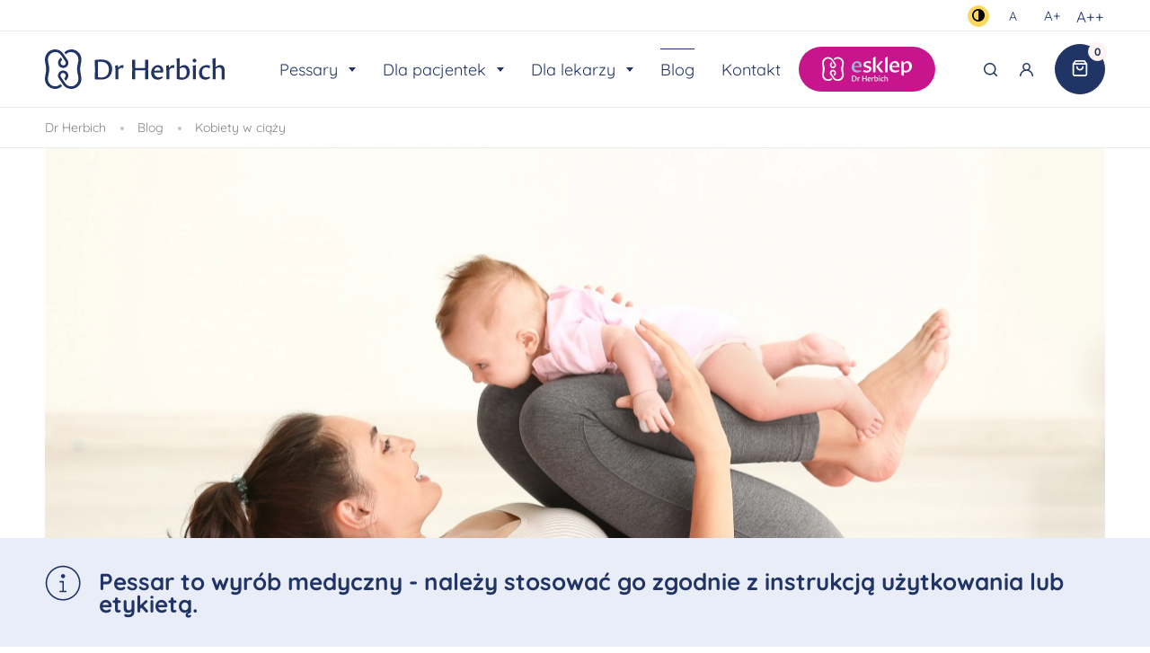

--- FILE ---
content_type: text/html; charset=utf-8
request_url: https://www.drherbich.eu/blog/jak-wrocic-do-siebie-po-porodzie-i45
body_size: 25391
content:
<!doctype html>
<html class="no-js edge" lang="pl">
<head>
<title>Jak wrócić do formy po ciąży i porodzie? Higiena, łagodzenie bólu, ćwiczenia</title>
<meta charset="utf-8">
<meta name="viewport" content="width=device-width, initial-scale=1">
<meta name="web_author" content="Centrum Technologii Internetowych CTI - cti.eu">
<meta name="robots" content="index,follow">
<meta name="description" content="Powrót do formy po porodzie. Jak dbać o higienę, jak łagodzić bóle krocza, jakie ćwiczenia wykonywać? Jak radzić sobie z wahaniami nastroju? Przeczytaj poradnik">
<meta name="keywords" content="">
<meta name="theme-color" content="#203466">
<meta name="msapplication-TileColor" content="#203466">
<meta property="og:title" content="Jak wrócić do formy po porodzie?">
<meta property="og:description" content="Jak dojść do formy po ciąży? Czym jest połóg? Co to jest połóg? Połóg to okres po ciąży i porodzie, w czasie którego zmiany ciążowe stopniowo ustępują, a ciało wraca do stanu sprzed ciąży. Trwa około 6 tygodni. W tym czasie kobiety zmagają się z szeregiem dolegliwości &ndash; boli je niezagojone krocze lub rana po cesarskim cięciu, a także powoli obkurcza się macica, czemu towarzyszą skurcze, odczuwane szczególnie w czasie karmienia piersią. Wielu kobietom dokucza w poporodowe nietrzymanie...">
<meta property="og:image" content="https://www.drherbich.eu/storage/blog/jak_wrocic_do_siebie_po_porodzie_avgjdb.jpg">
<meta property="og:url" content="https://www.drherbich.eu/blog/jak-wrocic-do-siebie-po-porodzie-i45">
<meta property="og:type" content="article">
<meta property="og:site_name" content="Dr Herbich - producent - pessary ginekologiczne, położnicze">
<link rel="canonical" href="https://www.drherbich.eu/blog/jak-wrocic-do-siebie-po-porodzie-i45">
<link rel="icon" href="/resources/images/favicon.1631262102.ico">
<link rel="apple-touch-icon" href="/resources/images/apple-touch-icon.1631262186.png">
<link rel="manifest" href="/resources/manifest.1654511641.json">
<link rel="mask-icon" href="/resources/images/safari-pinned-tab.1631262102.svg" color="#203466">
<link rel="preload" href="/resources/fonts/quicksand-v24-latin-ext_latin-regular.woff2" as="font" type="font/woff2" crossorigin><link rel="preload" href="/resources/fonts/quicksand-v24-latin-ext_latin-600.woff2" as="font" type="font/woff2" crossorigin><link rel="preload" href="/resources/fonts/quicksand-v24-latin-ext_latin-700.woff2" as="font" type="font/woff2" crossorigin><link rel="preload" href="/resources/fonts/proza-libre-v5-latin-ext_latin-regular.woff2" as="font" type="font/woff2" crossorigin>
<link rel="stylesheet" href="/resources/styles/style.1760682038.css">
<link rel="preconnect" href="https://www.googletagmanager.com" crossorigin>
<script>window.dataLayer=window.dataLayer||[];function gtag(){dataLayer.push(arguments);};gtag('consent','default',{'ad_storage':'denied','ad_user_data':'denied','ad_personalization':'denied','analytics_storage':'denied'});</script>
<script>(function(w,d,s,l,i){w[l]=w[l]||[];w[l].push({'gtm.start':new Date().getTime(),event:'gtm.js'});var f=d.getElementsByTagName(s)[0],j=d.createElement(s),dl=l!='dataLayer'?'&l='+l:'';j.async=true;j.src='https://www.googletagmanager.com/gtm.js?id='+i+dl;f.parentNode.insertBefore(j,f);})(window,document,'script','dataLayer','GTM-5KGBVXN');</script>
</head><body class="normal pl">
<noscript><iframe src="https://www.googletagmanager.com/ns.html?id=GTM-5KGBVXN" height="0" width="0" style="display:none;visibility:hidden"></iframe></noscript>
<ul class="skip__links"><li><a href="#mainmenu" class="button">Przejdź do menu głównego</a></li><li><a href="#maincontent" class="button">Przejdź do głównej treści</a></li><li><a href="#settings" class="button">Przejdź do ustawień</a></li><li><a href="/mapa-serwisu" class="button">Mapa serwisu</a></li></ul><header class="header with-border"><h1 class="hic">Jak wrócić do formy po porodzie? - Dr Herbich - producent - pessary ginekologiczne, położnicze</h1><div class="header__settings"><div class="posit flex flex--right flex--middle"><div id="settings" class="wcag"><h2 class="hic">Ustawienia</h2><ul class="inline"><li><a href="/contrast/yellow" class="circle" title="Kontrast czarno-żółty" rel="nofollow"><span class="svg" aria-hidden="true"><svg xmlns="http://www.w3.org/2000/svg" width="48" height="48" viewBox="0 0 48 48"><path fill="#000" d="M24 0C10.74 0 0 10.74 0 24s10.74 24 24 24 24-10.74 24-24S37.26 0 24 0zM6 24c0-9.94 8.06-18 18-18v36c-9.94 0-18-8.06-18-18z"/></svg></span><span class="hic">Kontrast czarno-żółty</span></a></li><li><a href="/font/default" class="default" title="Czcionka domyślna" rel="nofollow"><span aria-hidden="true">A</span><span class="hic">Czcionka domyślna</span></a></li><li><a href="/font/big" class="big" title="Czcionka większa" rel="nofollow"><span aria-hidden="true">A+</span><span class="hic">Czcionka większa</span></a></li><li><a href="/font/bigger" class="bigger" title="Czcionka największa" rel="nofollow"><span aria-hidden="true">A++</span><span class="hic">Czcionka największa</span></a></li></ul></div></div></div><div class="header__header"><div class="flex flex--middle posit"><div class="logo"><a href="/"><img loading="eager" src="/resources/images/dr-herbich.svg" alt="Dr Herbich - producent - pessary ginekologiczne, położnicze" width="200" height="44"></a></div><nav id="mainmenu" class="nav"><h2 class="hic">Menu główne</h2><button type="button" class="mobile" aria-controls="navigation" aria-expanded="false" onclick="showMenu();"><span class="burger" aria-hidden="true"><span>&nbsp;</span></span><span class="txt">Menu</span></button><ul id="navigation" class="navigation inline"><li class="hid"><a href="/" class="m"><span>Strona główna</span></a></li><li class="sub"><a href="/pessary" class="m"><span>Pessary</span></a><div class="downMenu"><div class="border"><div class="posit"><div class="flex flex__cols"><div class="flex__col flex__col--3"><div class="first">Według typu produktu</div><ul class="with-border"><li><a href="/pessary/pessary-ginekologiczne">Pessary ginekologiczne</a></li><li><a href="/pessary/pessary-poloznicze">Pessary położnicze</a></li></ul><div class="first"><span class="txt">Według produktu</span> <a href="/pessary" class="click">Zobacz wszystkie</a></div><ul class="without-border last"><li><a href="/pessary/pessar-kolnierzowy-szyjki-macicy"><figure><img loading="lazy" src="/resources/images/placeholder.png" alt="Pessar kołnierzowy szyjki macicy" width="386" height="386" data-src="/storage/products/pessar_kolnierzowy_szyjki_macicy_jm318.webp"></figure><span>Pessar kołnierzowy szyjki macicy</span> <span class="hint orange">Położniczy</span></a></li><li><a href="/pessary/pessar-cienki-cewki-moczowej"><figure><img loading="lazy" src="/resources/images/placeholder.png" alt="Pessar cienki cewki moczowej" width="404" height="404" data-src="/storage/products/pessar_cienki_cewki_moczowej_j5q44.webp"></figure><span>Pessar cienki cewki moczowej</span></a></li><li><a href="/pessary/pessar-pierscieniowy-gruby"><figure><img loading="lazy" src="/resources/images/placeholder.png" alt="Pessar pierścieniowy gruby" width="387" height="387" data-src="/storage/products/pessar_pierscieniowy_gruby_rcjrw.webp"></figure><span>Pessar pierścieniowy gruby</span></a></li><li><a href="/pessary/pessar-grzybkowy-cienki"><figure><img loading="lazy" src="/resources/images/placeholder.png" alt="Pessar grzybkowy cienki" width="434" height="434" data-src="/storage/products/pessar_grzybkowy_cienki_uir8n.webp"></figure><span>Pessar grzybkowy cienki</span></a></li><li><a href="/pessary/pessar-kolnierzowy-cewki-moczowej"><figure><img loading="lazy" src="/resources/images/placeholder.png" alt="Pessar kołnierzowy cewki moczowej" width="400" height="400" data-src="/storage/products/pessar_kolnierzowy_cewki_moczowej_bxctu.webp"></figure><span>Pessar kołnierzowy cewki moczowej</span></a></li><li><a href="/pessary/pessar-talerzowy"><figure><img loading="lazy" src="/resources/images/placeholder.png" alt="Pessar talerzowy" width="414" height="414" data-src="/storage/products/pessar_talerzowy_gpg68.webp"></figure><span>Pessar talerzowy</span></a></li></ul></div><div class="flex__col flex__col--3"><div class="first">Według schorzeń położniczych</div><ul class="without-border"><li class="accordion last"><button type="button" class="accordion__hdr flex flex--middle">Niewydolność szyjki macicy (Zagrożona ciąża)</button><div class="accordion__pane"><ul class="without-border"><li><a href="/pessary/pessar-kolnierzowy-szyjki-macicy"><figure><img loading="lazy" src="/resources/images/placeholder.png" alt="Pessar kołnierzowy szyjki macicy" width="386" height="386" data-src="/storage/products/pessar_kolnierzowy_szyjki_macicy_jm318.webp"></figure><span>Pessar kołnierzowy szyjki macicy</span></a></li></ul></div><button type="button" class="accordion__hdr flex flex--middle">Leczenie towarzyszące zastosowanie szwu okrężnego</button><div class="accordion__pane"><ul class="without-border"><li><a href="/pessary/pessar-kolnierzowy-szyjki-macicy"><figure><img loading="lazy" src="/resources/images/placeholder.png" alt="Pessar kołnierzowy szyjki macicy" width="386" height="386" data-src="/storage/products/pessar_kolnierzowy_szyjki_macicy_jm318.webp"></figure><span>Pessar kołnierzowy szyjki macicy</span></a></li></ul></div></li></ul></div><div class="flex__col flex__col--3"><div class="first">Według schorzeń ginekologicznych</div><ul class="without-border"><li class="accordion"><button type="button" class="accordion__hdr flex flex--middle">Obniżenie macicy</button><div class="accordion__pane"><ul class="without-border"><li><a href="/pessary/pessar-pierscieniowy-gruby"><figure><img loading="lazy" src="/resources/images/placeholder.png" alt="Pessar pierścieniowy gruby" width="387" height="387" data-src="/storage/products/pessar_pierscieniowy_gruby_rcjrw.webp"></figure><span>Pessar pierścieniowy gruby</span></a></li><li><a href="/pessary/pessar-grzybkowy-cienki"><figure><img loading="lazy" src="/resources/images/placeholder.png" alt="Pessar grzybkowy cienki" width="434" height="434" data-src="/storage/products/pessar_grzybkowy_cienki_uir8n.webp"></figure><span>Pessar grzybkowy cienki</span></a></li><li><a href="/pessary/pessar-talerzowy"><figure><img loading="lazy" src="/resources/images/placeholder.png" alt="Pessar talerzowy" width="414" height="414" data-src="/storage/products/pessar_talerzowy_gpg68.webp"></figure><span>Pessar talerzowy</span></a></li></ul></div><button type="button" class="accordion__hdr flex flex--middle">Obniżenie / wypadanie pęcherza moczowego</button><div class="accordion__pane"><ul class="without-border"><li><a href="/pessary/pessar-pierscieniowy-gruby"><figure><img loading="lazy" src="/resources/images/placeholder.png" alt="Pessar pierścieniowy gruby" width="387" height="387" data-src="/storage/products/pessar_pierscieniowy_gruby_rcjrw.webp"></figure><span>Pessar pierścieniowy gruby</span></a></li><li><a href="/pessary/pessar-grzybkowy-cienki"><figure><img loading="lazy" src="/resources/images/placeholder.png" alt="Pessar grzybkowy cienki" width="434" height="434" data-src="/storage/products/pessar_grzybkowy_cienki_uir8n.webp"></figure><span>Pessar grzybkowy cienki</span></a></li><li><a href="/pessary/pessar-talerzowy"><figure><img loading="lazy" src="/resources/images/placeholder.png" alt="Pessar talerzowy" width="414" height="414" data-src="/storage/products/pessar_talerzowy_gpg68.webp"></figure><span>Pessar talerzowy</span></a></li></ul></div><button type="button" class="accordion__hdr flex flex--middle">Obniżenie / wypadanie szczytu pochwy</button><div class="accordion__pane"><ul class="without-border"><li><a href="/pessary/pessar-pierscieniowy-gruby"><figure><img loading="lazy" src="/resources/images/placeholder.png" alt="Pessar pierścieniowy gruby" width="387" height="387" data-src="/storage/products/pessar_pierscieniowy_gruby_rcjrw.webp"></figure><span>Pessar pierścieniowy gruby</span></a></li><li><a href="/pessary/pessar-grzybkowy-cienki"><figure><img loading="lazy" src="/resources/images/placeholder.png" alt="Pessar grzybkowy cienki" width="434" height="434" data-src="/storage/products/pessar_grzybkowy_cienki_uir8n.webp"></figure><span>Pessar grzybkowy cienki</span></a></li><li><a href="/pessary/pessar-talerzowy"><figure><img loading="lazy" src="/resources/images/placeholder.png" alt="Pessar talerzowy" width="414" height="414" data-src="/storage/products/pessar_talerzowy_gpg68.webp"></figure><span>Pessar talerzowy</span></a></li></ul></div><button type="button" class="accordion__hdr flex flex--middle">Wysiłkowe/mieszane nietrzymanie moczu</button><div class="accordion__pane"><ul class="without-border"><li><a href="/pessary/pessar-cienki-cewki-moczowej"><figure><img loading="lazy" src="/resources/images/placeholder.png" alt="Pessar cienki cewki moczowej" width="404" height="404" data-src="/storage/products/pessar_cienki_cewki_moczowej_j5q44.webp"></figure><span>Pessar cienki cewki moczowej</span></a></li><li><a href="/pessary/pessar-pierscieniowy-gruby"><figure><img loading="lazy" src="/resources/images/placeholder.png" alt="Pessar pierścieniowy gruby" width="387" height="387" data-src="/storage/products/pessar_pierscieniowy_gruby_rcjrw.webp"></figure><span>Pessar pierścieniowy gruby</span></a></li><li><a href="/pessary/pessar-kolnierzowy-cewki-moczowej"><figure><img loading="lazy" src="/resources/images/placeholder.png" alt="Pessar kołnierzowy cewki moczowej" width="400" height="400" data-src="/storage/products/pessar_kolnierzowy_cewki_moczowej_bxctu.webp"></figure><span>Pessar kołnierzowy cewki moczowej</span></a></li></ul></div><button type="button" class="accordion__hdr flex flex--middle">Nietrzymanie moczu po porodzie</button><div class="accordion__pane"><ul class="without-border"><li><a href="/pessary/pessar-cienki-cewki-moczowej"><figure><img loading="lazy" src="/resources/images/placeholder.png" alt="Pessar cienki cewki moczowej" width="404" height="404" data-src="/storage/products/pessar_cienki_cewki_moczowej_j5q44.webp"></figure><span>Pessar cienki cewki moczowej</span></a></li><li><a href="/pessary/pessar-pierscieniowy-gruby"><figure><img loading="lazy" src="/resources/images/placeholder.png" alt="Pessar pierścieniowy gruby" width="387" height="387" data-src="/storage/products/pessar_pierscieniowy_gruby_rcjrw.webp"></figure><span>Pessar pierścieniowy gruby</span></a></li><li><a href="/pessary/pessar-kolnierzowy-cewki-moczowej"><figure><img loading="lazy" src="/resources/images/placeholder.png" alt="Pessar kołnierzowy cewki moczowej" width="400" height="400" data-src="/storage/products/pessar_kolnierzowy_cewki_moczowej_bxctu.webp"></figure><span>Pessar kołnierzowy cewki moczowej</span></a></li></ul></div><button type="button" class="accordion__hdr flex flex--middle">Poporodowy zespół bólowy miednicy mniejszej</button><div class="accordion__pane"><ul class="without-border"><li><a href="/pessary/pessar-pierscieniowy-gruby"><figure><img loading="lazy" src="/resources/images/placeholder.png" alt="Pessar pierścieniowy gruby" width="387" height="387" data-src="/storage/products/pessar_pierscieniowy_gruby_rcjrw.webp"></figure><span>Pessar pierścieniowy gruby</span></a></li></ul></div></li></ul></div></div></div></div></div></li><li class="sub"><a href="/" class="m"><span>Dla pacjentek</span></a><div class="downMenu"><div class="border"><div class="posit with-mega"><div class="mega mega--patients"><button type="button" class="mega__hdr active">Twój problem zdrowotny</button><div class="mega__pane"><div class="mega__title">Z czym do nas przychodzisz?</div><div class="grid"><div class="col"><div class="first">Położniczy problem medyczny</div><ul class="with-border"><li><a href="/blog/niewydolnosc-szyjki-macicy-objawy-i-leczenie-i196">Niewydolność szyjki macicy (Zagrożona ciąża)</a></li></ul></div><div class="col"><div class="first">Ginekologiczny problem medyczny</div><ul class="with-border"><li><a href="/blog/obnizenie-macicy-objawy-przyczyny-leczenie-i205">Obniżenie macicy</a></li><li><a href="/blog/wypadanie-macicy-w-mlodszym-i-starszym-wieku-i68">Wypadanie macicy</a></li><li><a href="/blog/obnizenie-i-wypadanie-pecherza-moczowego-przyczyny-objawy-i-sposoby-leczenia-i43">Obniżenie / wypadanie pęcherza moczowego</a></li><li><a href="/blog/obnizenie-i-wypadanie-szczytu-pochwy-przyczyny-objawy-i-sposob-leczenia-i44">Obniżenie / wypadanie szczytu pochwy</a></li><li><a href="/blog/obnizenie-lub-wypadanie-pochwy-objawy-przyczyny-i-sposoby-leczenia-i212">Obniżenie / wypadanie pochwy</a></li><li><a href="/blog/wysilkowe-nietrzymanie-moczu-i174">Wysiłkowe/mieszane nietrzymanie moczu</a></li><li><a href="/blog/nietrzymanie-moczu-po-porodzie-i188">Nietrzymanie moczu po porodzie</a></li><li><a href="/blog/poporodowy-zespol-bolowy-miednicy-mniejszej-i189">Poporodowy zespół bólowy miednicy mniejszej</a></li></ul></div></div></div><button type="button" class="mega__hdr">Twój etap życia</button><div class="mega__pane"><div class="mega__title">Z czym do nas przychodzisz?</div><div class="grid"><div class="col"><ul class="with-border"><li><a href="/jestem-w-ciazy">Jestem w ciąży</a></li><li><a href="/jestem-po-porodzie">Jestem po porodzie</a></li><li><a href="/jestem-przed-menopauza-30-45-lat">Jestem przed menopauzą (30-45 lat)</a></li><li><a href="/jestem-w-trakcie-menopauzy-45-55-lat">Jestem w trakcie menopauzy (45-55 lat)</a></li><li><a href="/jestem-po-menopauzie-55-65-lat">Jestem po menopauzie (55-65 lat)</a></li><li><a href="/kobiety-w-poznym-wieku-dojrzalym-65-75-lat">Kobiety w późnym wieku dojrzałym (65-75 lat)</a></li><li><a href="/jestem-seniorka">Jestem seniorką</a></li></ul></div><div class="col hide"><img loading="lazy" src="/resources/images/placeholder.png" alt="" width="310" height="420" data-src="/resources/images/sketch-women-flower.svg"></div></div></div><button type="button" class="mega__hdr">O pessaroterapii</button><div class="mega__pane"><div class="mega__title">Czym jest pessaroterapia?</div><div class="grid"><div class="col"><ul class="with-border"><li><a href="/blog/na-co-pomaga-pessar-i191">Na co pomaga pessar?</a></li><li><a href="/blog/jak-dobrac-pessar-i193">Jak dobrać pessar?</a></li><li><a href="/blog/jak-zakladac-i-wyjmowac-pessar-i183">Jak zakładać i wyjmować pessar?</a></li><li><a href="/blog/na-czym-polega-pessaroterapia-i192">Na czym polega pessaroterapia?</a></li><li><a href="/blog/co-to-jest-pessar-i-jak-dziala-i190">Co to jest pessar i jak działa?</a></li><li><a href="/blog/dlaczego-pessar-nie-dziala-i185">Kiedy pessar nie działa?</a></li><li><a href="/blog/jak-dbac-o-higiene-podczas-pessaroterapii-i182">Jak dbać o higienę pessara?</a></li><li><a href="/blog/codzienne-zycie-z-pessarem-i186">Jak funkcjonować z pessarem ginekologicznym?</a></li><li><a href="/blog/pessar-w-ciazy-co-warto-wiedziec-i187">Jak funkcjonować z pessarem położniczym?</a></li><li><a href="/historie-pacjentek">Historie pacjentek</a></li></ul></div><div class="col hide"><img loading="lazy" src="/resources/images/placeholder.png" alt="" width="310" height="420" data-src="/resources/images/sketch-women-flower.svg"></div></div></div><a href="/najczesciej-zadawane-pytania" class="mega__hdr">Najczęściej zadawane pytania</a><div class="mega__buttons"><a href="/pessary" class="mega__button button button--white pink"><img loading="lazy" src="/resources/images/placeholder.png" alt="" width="48" height="48" data-src="/resources/images/pessar.svg"><span class="txt">Kup pessar</span></a><a href="/znajdz-lekarza-apteke" class="mega__button button button--white blue"><img loading="lazy" src="/resources/images/placeholder.png" alt="" width="48" height="48" data-src="/resources/images/apteka.svg"><span class="txt">Znajdź aptekę</span></a></div></div></div></div></div></li><li class="sub"><a href="/dla-lekarzy" class="m"><span>Dla lekarzy</span></a><div class="downMenu blue"><div class="border"><div class="posit with-mega"><div class="mega mega--specialists"><button type="button" class="mega__hdr active">Zagadnienia praktyczne</button><div class="mega__pane"><div class="mega__title">Zagadnienia praktyczne</div><div class="grid"><div class="col"><ul class="with-border"><li><a href="/jak-dobrac-rozmiar-pessara">Jak dobrać rozmiar pessara?</a></li><li><a href="/jaki-pessar-stosowac-przy-jakim-schorzeniu">Jaki pessar stosować przy jakim schorzeniu?</a></li><li><a href="/jak-zalozyc-i-wyjac-pessar">Jak założyć i wyjąć pessar?</a></li><li><a href="/higiena-i-stosowanie-kremow-przy-pessaroterapii">Higiena i stosowanie kremów przy pessaroterapii</a></li><li><a href="/niestandardowe-zastosowania-pessarow">Niestandardowe zastosowania pessarów</a></li></ul></div><div class="col hide"><img loading="lazy" src="/resources/images/placeholder.png" alt="" width="310" height="420" data-src="/resources/images/sketch-hand-pessar.svg"></div></div></div><button type="button" class="mega__hdr">Pessaroterapia</button><div class="mega__pane"><div class="mega__title">Pessaroterapia</div><div class="grid"><div class="col"><ul class="with-border"><li><a href="/pessaroterapia-w-ginekologii">Pessaroterapia w ginekologii</a></li><li><a href="/pessaroterapia-w-poloznictwie">Pessaroterapia w położnictwie</a></li><li><a href="/pessary/pessary-ginekologiczne">Pessary ginekologiczne</a></li><li><a href="/pessary/pessary-poloznicze">Pessary położnicze</a></li></ul></div><div class="col hide"><img loading="lazy" src="/resources/images/placeholder.png" alt="" width="310" height="420" data-src="/resources/images/sketch-hand-pessar.svg"></div></div></div><button type="button" class="mega__hdr">Schorzenia leczone pessaroterapią</button><div class="mega__pane"><div class="mega__title">Schorzenia leczone pessaroterapią</div><div class="grid"><div class="col"><div class="first">Położniczy problem medyczny</div><ul class="with-border"><li><a href="/blog/niewydolnosc-szyjki-macicy-objawy-i-leczenie-i196">Niewydolność szyjki macicy (Zagrożona ciąża)</a></li></ul></div><div class="col"><div class="first">Ginekologiczny problem medyczny</div><ul class="with-border"><li><a href="/blog/obnizenie-macicy-objawy-przyczyny-leczenie-i205">Obniżenie macicy</a></li><li><a href="/blog/wypadanie-macicy-w-mlodszym-i-starszym-wieku-i68">Wypadanie macicy</a></li><li><a href="/blog/obnizenie-i-wypadanie-pecherza-moczowego-przyczyny-objawy-i-sposoby-leczenia-i43">Obniżenie / wypadanie pęcherza moczowego</a></li><li><a href="/blog/obnizenie-i-wypadanie-szczytu-pochwy-przyczyny-objawy-i-sposob-leczenia-i44">Obniżenie / wypadanie szczytu pochwy</a></li><li><a href="/blog/obnizenie-lub-wypadanie-pochwy-objawy-przyczyny-i-sposoby-leczenia-i212">Obniżenie / wypadanie pochwy</a></li><li><a href="/blog/wysilkowe-nietrzymanie-moczu-i174">Wysiłkowe/mieszane nietrzymanie moczu</a></li><li><a href="/blog/nietrzymanie-moczu-po-porodzie-i188">Nietrzymanie moczu po porodzie</a></li><li><a href="/blog/poporodowy-zespol-bolowy-miednicy-mniejszej-i189">Poporodowy zespół bólowy miednicy mniejszej</a></li></ul></div></div></div><button type="button" class="mega__hdr">Materiały do pobrania</button><div class="mega__pane"><div class="mega__title">Materiały do pobrania</div><div class="grid"><div class="col"><ul class="with-border"><li><a href="/bezplatne-szkolenia-dla-lekarzy">Bezpłatne szkolenia dla lekarzy</a></li><li><a href="/kompendium-wiedzy-o-pessaroterapii">Kompendium wiedzy o pessaroterapii</a></li><li><a href="/materialy-dla-pacjentek">Bezpłatne materiały o pessaroterapii dla pacjentek</a></li></ul></div><div class="col hide"><img loading="lazy" src="/resources/images/placeholder.png" alt="" width="310" height="420" data-src="/resources/images/sketch-hand-pessar.svg"></div></div></div><button type="button" class="mega__hdr">Oferta dla lekarzy</button><div class="mega__pane"><div class="mega__title">Oferta dla lekarzy</div><div class="grid"><div class="col"><ul class="with-border"><li><a href="/znajdz-lekarza-apteke/zapisz-sie-w-bazie" rel="nofollow">Docieraj do pacjentek i klientek w swojej okolicy</a></li><li><a href="/bezplatne-szkolenia-dla-lekarzy">Bezpłatne szkolenia dla lekarzy</a></li><li><a href="/oferta-specjalna-dla-lekarzy">Oferta specjalna dla lekarzy</a></li></ul></div><div class="col hide"><img loading="lazy" src="/resources/images/placeholder.png" alt="" width="310" height="420" data-src="/resources/images/sketch-hand-pessar.svg"></div></div></div><a href="/najczesciej-zadawane-pytania" class="mega__hdr">Najczęściej zadawane pytania</a><a href="/dla-lekarzy" class="mega__hdr hiden">Baza wiedzy dla lekarzy</a><div class="mega__buttons"><a href="/kompendium-wiedzy-o-pessaroterapii" class="mega__button button button--white blue"><span class="txt">Pobierz Kompendium</span></a><a href="/kontakt" class="mega__button button button--white blue"><span class="txt">Kontakt</span></a></div></div></div></div></div></li><li><a href="/blog" class="m current"><span>Blog</span></a></li><li><a href="/kontakt" class="m"><span>Kontakt</span></a></li><li><a href="/pessary" class="esklep"><img loading="lazy" src="/resources/images/dr-herbich-esklep.svg" alt="Pessary" width="128" height="36"></a></li></ul></nav><div class="header__links"><ul class="inline"><li><button type="button" class="circle circle--small" onclick="showSearch()"><span class="svg" aria-hidden="true"><svg xmlns="http://www.w3.org/2000/svg" width="48" height="48" viewBox="0 0 48 48"><path fill="#203466" d="M33.698 33.254c-0.082 0.062-0.161 0.132-0.238 0.209s-0.144 0.154-0.209 0.238c-3.019 2.911-7.125 4.699-11.652 4.699-4.639 0-8.837-1.877-11.88-4.92s-4.92-7.241-4.92-11.88 1.877-8.837 4.92-11.88 7.241-4.92 11.88-4.92 8.837 1.877 11.88 4.92 4.92 7.241 4.92 11.88c0 4.526-1.788 8.633-4.702 11.654zM47.296 43.903l-8.82-8.82c2.954-3.696 4.723-8.383 4.723-13.483 0-5.964-2.419-11.366-6.326-15.273s-9.309-6.326-15.273-6.326-11.366 2.419-15.273 6.326-6.326 9.309-6.326 15.273 2.419 11.366 6.326 15.273 9.309 6.326 15.273 6.326c5.1 0 9.787-1.769 13.483-4.723l8.82 8.82c0.938 0.938 2.458 0.938 3.394 0s0.938-2.458 0-3.394z"/></svg></span><span class="hic">Szukaj</span></button></li><li class="sub"><button class="circle circle--small"><span class="svg" aria-hidden="true"><svg xmlns="http://www.w3.org/2000/svg" width="48" height="48" viewBox="0 0 48 48"><path fill="#203466" d="M40.986 30.55c-2.389-2.389-5.167-4.202-8.262-5.404 3.379-2.667 5.369-6.738 5.369-11.061C38.094 6.319 31.775 0 24.009 0A14.11 14.11 0 0 0 9.92 14.085a14.1 14.1 0 0 0 5.372 11.061c-3.098 1.202-5.873 3.016-8.262 5.404C2.497 35.084 0 41.115 0 47.527v.49h4.654v-.49c0-10.671 8.684-19.354 19.355-19.354s19.354 8.684 19.354 19.354v.49h4.654v-.49c.001-6.412-2.496-12.443-7.031-16.977zM24.009 4.654c5.199 0 9.431 4.232 9.431 9.431s-4.231 9.434-9.431 9.434-9.431-4.232-9.431-9.434 4.232-9.431 9.431-9.431z"/></svg></span><span class="hic">Moje konto</span></button><div class="downMenu"><ul><li><a href="/logowanie" rel="nofollow">Moje zamówienia</a></li><li><a href="/logowanie" rel="nofollow">Adresy dostaw</a></li><li class="margin"><a href="/logowanie" rel="nofollow">Dane konta</a></li><li><a href="/logowanie" class="button button--blue" rel="nofollow">Zaloguj się</a></li><li><a href="/rejestracja" class="button button--pink" rel="nofollow">Załóż konto</a></li></ul></div></li><li class="spacer"><a href="/koszyk" class="circle circle--big" rel="nofollow"><span class="svg" aria-hidden="true"><svg xmlns="http://www.w3.org/2000/svg" width="48" height="48" viewBox="0 0 48 48"><path fill="#fff" d="M39.273 8.727h-30.545l3.273-4.364h24zM45.369 9.583l-6.532-8.71c-0.428-0.569-1.078-0.871-1.745-0.873h-26.182c-0.711 0-1.344 0.34-1.745 0.873l-6.532 8.71c-0.094 0.122-0.177 0.255-0.242 0.397-0.142 0.299-0.209 0.617-0.207 0.929v30.545c0 1.807 0.735 3.447 1.918 4.628s2.821 1.918 4.628 1.918h30.545c1.807 0 3.447-0.735 4.628-1.918s1.918-2.821 1.918-4.628v-30.545c0-0.478-0.155-0.921-0.412-1.276-0.009-0.011-0.015-0.022-0.024-0.033zM6.545 13.091h34.909v28.364c0 0.602-0.242 1.145-0.639 1.543s-0.94 0.639-1.543 0.639h-30.545c-0.602 0-1.145-0.242-1.543-0.639s-0.639-0.94-0.639-1.543zM30.545 19.636c0 1.809-0.731 3.441-1.918 4.628s-2.819 1.918-4.628 1.918-3.441-0.731-4.628-1.918-1.918-2.819-1.918-4.628c0-1.204-0.977-2.182-2.182-2.182s-2.182 0.977-2.182 2.182c0 3.011 1.224 5.743 3.194 7.715s4.704 3.194 7.715 3.194 5.743-1.224 7.715-3.194 3.194-4.704 3.194-7.715c0-1.204-0.977-2.182-2.182-2.182s-2.182 0.977-2.182 2.182z"/></svg></span><span class="hic">Koszyk</span> <strong class="qty">0</strong></a></li></ul></div></div></div><div class="shadow"></div></header><div class="breadcrumb with-border"><div class="flex flex--middle posit"><ul class="inline" itemscope itemtype="http://schema.org/BreadcrumbList"><li itemprop="itemListElement" itemscope itemtype="https://schema.org/ListItem"><a href="/" itemprop="item"><span itemprop="name">Dr Herbich</span></a><meta itemprop="position" content="1"></li><li itemprop="itemListElement" itemscope itemtype="https://schema.org/ListItem"><a href="/blog" itemprop="item"><span itemprop="name">Blog</span></a><meta itemprop="position" content="2"></li><li itemprop="itemListElement" itemscope itemtype="https://schema.org/ListItem"><a href="/blog/kobiety-w-ciazy" itemprop="item"><span itemprop="name">Kobiety w ciąży</span></a><meta itemprop="position" content="3"></li></ul></div></div><main id="maincontent">
<article class="section page page--article"><div class="posit with-image"><div class="page__image"><figure class="img anim"><img loading="eager" src="/storage/blog/jak_wrocic_do_siebie_po_porodzie_avgjdb.webp" alt="Jak wrócić do siebie po porodzie" width="1200" height="800" srcset="/storage/blog/jak_wrocic_do_siebie_po_porodzie_avgjdm.webp 390w, /storage/blog/jak_wrocic_do_siebie_po_porodzie_avgjdb.webp" class="src"></figure></div><div id="page" class="flex"><div class="page__content"><ul class="page__breadcrumb inline anim anim1"><li><time datetime="2021-10-08"><span>Opublikowano: </span>08.10.2021</time></li></ul><h1 class="anim anim1">Jak wrócić do formy po porodzie?</h1><div class="lead text text--big anim anim2"><p>Niedawno urodziłaś dziecko? Zastanawiasz się, jak poradzić sobie z bolącym kroczem, nietrzymaniem moczu i wahaniami nastroju oraz jak wrócić do wagi sprzed ciąży? Chcesz ćwiczyć, ale nie wiesz, jakie ćwiczenia możesz wykonywać po porodzie? Poniżej znajdziesz zestaw wskazówek, które pomogą Ci wrócić do formy.</p> <p>W poniższym artykule powiemy m.in.:</p> <ul> <li>jak radzić sobie z niedogodnościami w połogu;</li> <li>jak dbać o higienę rany krocza i rany po CC</li> <li>jak w bezpieczny sposób wrócić do wagi sprzed ciąży</li> <li>kiedy i jakie bezpieczne ćwiczenia poporodowe możesz wykonywać, aby wrócić do formy</li> </ul></div><div id="contents" class="text text--big anim anim2"><h2>Jak dojść do formy po ciąży? Czym jest połóg?</h2> <p><a href="/blog/polog-co-to-jest-i-ile-trwa-i67">Co to jest połóg?</a> Połóg to okres po ciąży i porodzie, w czasie którego zmiany ciążowe stopniowo ustępują, a ciało wraca do stanu sprzed ciąży. Trwa około 6 tygodni. W tym czasie kobiety zmagają się z szeregiem dolegliwości &ndash; boli je niezagojone krocze lub rana po cesarskim cięciu, a także powoli obkurcza się macica, czemu towarzyszą skurcze, odczuwane szczególnie w czasie karmienia piersią.</p> <p>Wielu kobietom dokucza w <a href="/blog/nietrzymanie-moczu-po-porodzie-i188">poporodowe nietrzymanie moczu</a> i huśtawka nastrojów. Czasem czują się mniej atrakcyjne z powodu wystającego brzuszka oraz rozstępów. Trudno jest im także odzyskać wagę sprzed ciąży.</p> <p>Jak wrócić do formy po ciąży? Czasem trzeba po prostu dać sobie trochę czasu. Niektóre z dolegliwości same znikną z czasem, kiedy organizm się zregeneruje. Często jednak &nbsp;możesz przyspieszyć dochodzenie do siebie. Oto jak można to zrobić.</p> <h3><strong>Ból krocza po porodzie &ndash; ile czasu trwa gojenie?</strong></h3> <p>Jeśli rodziłaś siłami naturami, ból krocza po porodzie jest czymś naturalnym. Jeżeli podczas porodu miałaś pękniętą pochwę lub lekarz zrobił nacięcie i założył szwy, rana może boleć Cię przez kilka tygodni. Przeciętnie, czas gojenia krocza po porodzie siłami natury wynosi 2-3 tygodnie. Rozległe rany mogą się goić jeszcze dłużej. Ważne jest więc, by starać się sobie pomóc, szczególnie, że na początku połogu, ból krocza może być naprawdę dokuczliwy.</p> <p><strong>Ból krocza po porodzie pomaga złagodzić, między innymi:</strong></p> <ul> <li>siadanie na poduszce lub kółku poporodowym,</li> <li>stosowanie okładów z lodem,</li> <li>oddawanie moczu w pozycji stojącej, np. pod prysznicem,</li> <li>jedzenie pokarmów bogatych w błonnik, żeby zapobiec zaparciom i ułatwić wypróżnianie,</li> <li>nasiadówki z dodatkiem delikatnych środków antyseptycznych (np. naparu z rumianku, po konsultacji z lekarzem), o ile nie ma otwartych ran lub infekcji.</li> </ul> <p>Wygojenie się rany krocza to nie wszystko. Nawet, jeżeli nie miałaś żadnych nacięć, ani pęknięć, mięśnie krocza i tak muszą wrócić do formy, bo w czasie porodu uległy one znacznemu rozciągnięciu. Do stanu sprzed połogu pochwa wraca powoli. Potrzeba na to około 3 tygodni. U wielu kobiet jednak, także po upływie tego czasu, wejście do pochwy pozostaje swobodniejsze niż przed ciążą.</p> <p><strong>Jak pomóc pochwie wrócić do formy po porodzie?</strong> Napięcie ścian pochwy i okolicy wejścia do pochwy poprawią <strong>odpowiednie ćwiczenia poporodowe</strong>.</p> <h2>Jak dbać o higienę po porodzie naturalnym?</h2> <p>Najważniejsze w procesie gojenia się krocza po porodzie siłami natury jest przestrzeganie <a href="/blog/16-najwazniejszych-zasad-higieny-intymnej-i47">zasad higieny intymnej</a>. <strong>Okolice założonych</strong> <strong>szwów mogą być narażone na infekcję</strong>. Dobrą pożywką dla bakterii są także <strong>odchody połogowe</strong> &ndash; wydzielina z pochwy, składająca się z błony śluzowej, wyścielającej macicę podczas ciąży i krwi, którą kobieta wydala przez kilka tygodni po porodzie.</p> <p><strong>Z powyższych powodów, w połogu&nbsp; trzeba dbać o higienę intymną:</strong></p> <ul> <li>myj ręce przed i po zmianie podpaski,</li> <li>używaj tylko bawełnianych podpasek i często je zmieniaj,</li> <li>podmywaj się po każdej wizycie w toalecie &ndash; możesz także polewać krocze ciepłą wodą podczas oddawania moczu,</li> <li>często wietrz krocze,</li> <li>do mycia okolic intymnych używaj delikatnego mydła &ndash; - możesz stosować ostudzony napar z rumianku tylko po konsultacji z lekarzem, aby wykluczyć reakcje alergiczne,</li> <li>zastąp kąpiel w wannie prysznicem,</li> <li>nie używaj myjek ani gąbek,</li> <li>nasiadówki z delikatnymi środkami antyseptycznymi tylko po konsultacji z lekarzem i przy braku otwartych ran lub infekcji.</li> </ul> <h2><strong>Jak dbać o higienę po cesarskim cięciu?</strong></h2> <p><strong>Zadbaj o higienę rany po cięciu, przestrzegając poniższych zasad:</strong></p> <ul> <li>myj ręce przed i po pielęgnacji rany,</li> <li>po zdjęciu opatrunku utrzymuj ranę w czystości &ndash; myj ją codziennie wodą i delikatnym mydłem, a następnie spryskuj środkiem antyseptycznym,</li> <li>nie naklejaj na ranę plastra, ani nie noś na niej żadnego opatrunku,</li> <li>noś bawełnianą bieliznę, która nie uciska rany</li> </ul> <p>Bez względu na to czy rodziłaś siłami natury, czy przez cesarskie cięcie, jeśli odczuwasz silny, uporczywy lub nasilający się ból rany krocza lub rany po cięciu cesarskim, albo masz gorączkę, skontaktuj się z lekarzem, bo może to być oznaką infekcji.<br /><br /></p> <p>Zobacz także: <a href="/blog/polog-po-cesarce-jak-wyglada-ile-trwa-polog-po-cesarce-i58">Ile trwa i jak wygląda połóg po cesarskim cięciu</a></p> <h2>Jak szybko wrócić do formy i wagi sprzed ciąży?</h2> <p>Po porodzie możesz wyglądać, jakbyś nadal była w ciąży. To normalne. Po porodzie macica stopniowo się obkurcza, wracając do rozmiaru sprzed ciąży w ciągu 6&ndash;8 tygodni. W ciąży powiększa się z około 50 g do 1&ndash;1,2 kg, a w ciągu pierwszego tygodnia połogu zmniejsza się o około 50%. Proces ten może być szybszy u kobiet karmiących piersią dzięki uwalnianiu oksytocyny [1].</p> <p>Podczas porodu kobieta traci średnio 5&ndash;7 kg, w tym wagę dziecka (ok. 3,5 kg), łożyska (0,5&ndash;1 kg) i płynu owodniowego (0,5&ndash;1 kg). W ciągu pierwszych 2 tygodni połogu dalsza utrata masy wynika z wydalania nadmiaru płynów. Zdrowe tempo chudnięcia wynosi 0,5&ndash;1 kg miesięcznie przy zrównoważonej diecie i aktywności fizycznej [2].</p> <p>W stopniowym powrocie do wagi sprzed ciąży mogą pomóc zdrowa dieta, zgodna z piramidą żywieniową i regularne ćwiczenia poporodowe.</p> <p>Warto wiedzieć, że w czasie karmienia piersią nie należy stosować ostrych diet odchudzających. Gwałtowne chudnięcie może sprawić, że Twoje rezerwy pokarmowe szybko się wyczerpią i najpierw u Ciebie, a &nbsp;później u dziecka pojawi się niedobór witamin oraz minerałów.</p> <h2>Połóg a nietrzymanie moczu</h2> <p><iframe data-src="https://www.youtube.com/embed/xYBYYmkV6xM" width="560" height="314" allowfullscreen="allowfullscreen"></iframe></p> <p>Ciąża i poród mogą rozciągnąć lub uszkodzić mięśnie dna miednicy, które podtrzymują macicę, pęcherz i odbytnicę. Może to spowodować <a href="/blog/wysilkowe-nietrzymanie-moczu-i174"><strong>wysiłkowe nietrzymanie moczu</strong></a> &ndash; wyciek moczu podczas kichania, śmiechu lub kaszlu. Po porodzie, mięśnie dna miednicy stopniowo odzyskują swoje napięcie. Zwykle zabiera to 6-7 tygodni i wtedy ustępują także te problemy, jednak u wielu kobiet utrzymują się one przez dłuższy czas. Jeżeli tak jest u Ciebie skontaktuj się z lekarzem, który być może zaleci Ci <a href="/pessary">pessary</a> i pomoże dobrać odpowiedni pessar. Pessary to wyroby medyczne wielokrotnego użytku, które muszą być indywidualnie dopasowane przez lekarza. Ich stosowanie może wiązać się z potencjalnymi skutkami ubocznymi, takimi jak podrażnienie, dyskomfort lub infekcje. Regularne kontrole lekarskie i przestrzeganie instrukcji użytkowania są niezbędne, aby zapewnić bezpieczeństwo i skuteczność terapii.</p> <p>Aby <a href="/blog/miesnie-dna-miednicy-jak-cwiczyc-i62">wzmocnić mięśnie dna miednicy</a> i zmniejszyć objawy wysiłkowego nietrzymania moczu, zaleca się ćwiczenia Kegla pod nadzorem fizjoterapeuty uroginekologicznego. Ćwiczenia polegają na napinaniu i rozluźnianiu mięśni dna miednicy przez 5&ndash;10 sekund, w seriach po 10&ndash;15 powtórzeń, 3 razy dziennie [3].&nbsp;</p> <h2>Wahania nastroju w połogu</h2> <p>Poród wyzwala mieszankę potężnych emocji. Wiele młodych mam odczuwa po nim wahania nastroju, napady płaczu i przygnębienie &ndash; to tzw. baby blues. Ustępuje on zwykle w ciągu dwóch tygodni. Jeżeli jednak utrzymuje się dłużej, możesz mieć depresję poporodową. Żeby jej zapobiec trzeba dbać o siebie. Dziel się swoimi uczuciami z bliskimi. Proś o pomoc partnera lub przyjaciół. Jednym ze sposobów zapobiegania <a href="/blog/depresja-poporodowa-czym-tak-naprawde-jest-i-jak-sobie-z-nia-radzic-i4">depresji poporodowej</a> jest aktywność fizyczna &ndash; w tym ćwiczenia poporodowe.</p> <h2>Eliminacja ciążowych zmian skórnych &ndash; jak sobie pomóc</h2> <p>Nadmierne rozciągnięcie skóry w ciąży powoduje pękanie włókien elastycznych skóry i rozstępy. Nie znikają one natychmiast po porodzie, tylko stopniowo zmieniają kolor z czerwonego na srebrny. Choć rozstępy całkowicie nie znikną możesz sprawić, że będą mniej widoczne, stosując różne specjalistyczne kremy i terapie dermatologiczne, np. terapię laserową. Sposobem na zniwelowanie rozstępów mogą być także ćwiczenia poporodowe&nbsp;szczególnie te wzmacniające mięśnie brzucha.</p> <p>Dlaczego to takie ważne? Bo brzuch jest miejscem, na którym rozstępy pojawiają się najczęściej. Dodatkowo, uszkodzenia i nadmierne rozciągnięcie mięśni i powięzi powłok brzusznych, jakie mają miejsce w ciąży powodują rozejście się mięśni prostych brzucha, co zwiększa ryzyko wystąpienia przepuklin. Dlatego zaleca się ćwiczenia mięśni powłok brzusznych już od pierwszych dni połogu.</p> <h2>Poporodowy zespół bólowy miednicy mniejszej</h2> <p><strong>Po porodzie</strong> osłabienie mięśni i więzadeł miednicy mniejszej może powodować:</p> <ul> <li>bóle podbrzusza,</li> <li>krzyża lub dyskomfort podczas stosunków.</li> </ul> <p>Objawy te, zwane <a href="/blog/poporodowy-zespol-bolowy-miednicy-mniejszej-i189">poporodowym zespołem bólowym miednicy mniejszej</a>, mogą wynikać z rozluźnienia struktur wspierających narządy miednicy.</p> <p>Ulgę w bólu może przynieść założenie <a href="/pessary/pessar-pierscieniowy-gruby">pessara pierścieniowego grubego</a>, który stabilizuje narządy miednicy. Przed założeniem pessara konieczna jest konsultacja z lekarzem w celu diagnostyki (np. USG) i wykluczenia innych przyczyn bólu, takich jak infekcje czy urazy poporodowe. Pessary mogą powodować skutki uboczne, takie jak podrażnienie lub infekcje, dlatego wymagają regularnego monitorowania i przestrzegania instrukcji użytkowania. W przypadku utrzymujących się dolegliwości niezwłocznie skonsultuj się z lekarzem [4].</p> <h2>Jak wrócić do formy po porodzie? Dlaczego warto ćwiczyć po porodzie?</h2> <p>Dobrze dobrane ćwiczenia poporodowe pomagają zwalczyć lub zmniejszyć niemal każdą z ciążowych dolegliwości.</p> <ul> <li>Poprawiają napięcie ścian pochwy i okolicy wejścia do pochwy &ndash; więc pomagają pochwie wrócić do stanu sprzed ciąży</li> <li>Wzmacniają mięśnie dna miednicy, dzięki czemu niwelują objawy nietrzymania moczu</li> <li>Poprawiają nastrój i redukują stres, więc pomagają zapobiec depresji poporodowej</li> <li>Zapobiegają wystąpieniu <a href="/blog/zaburzenia-statyki-narzadu-rodnego-co-to-znaczy-jakie-sa-objawy-i-leczenie-oraz-jak-mozna-im-zapobiec-i46">zaburzeń statyki narządów rodnych</a> (ZSNR) &ndash; narządy rodne utrzymywane są w anatomicznej pozycji przez mięśnie, które po porodzie ulegają rozluźnieniu; wzmocnienie tych mięśni przy pomocy ćwiczeń zapobiega ZSNR (więcej o profilaktyce ZSNR)</li> <li>Ułatwiają powrót do prawidłowej wagi i wypracowanie prawidłowej postawy</li> <li>Stymulują układ oddechowy i układ krążenia, pozytywnie wpływając na kondycję organizmu.</li> </ul> <h3>Kiedy zacząć ćwiczyć po porodzie?</h3> <p>Łagodną aktywność fizyczną, np. codzienne spacery, możesz rozpocząć, gdy poczujesz się gotowa, nawet kilka dni po porodzie, o ile nie ma przeciwwskazań medycznych. Ćwiczenia mięśni brzucha i miednicy można zacząć w pierwszych dniach połogu, pod warunkiem konsultacji z fizjoterapeutą uroginekologicznym, który oceni stan mięśni i wykluczy rozejście mięśni prostych brzucha. Intensywniejsze ćwiczenia, takie jak bieganie czy trening siłowy, można rozpocząć po 12&ndash;16 tygodniach od porodu naturalnego lub 16&ndash;20 tygodniach po cesarskim cięciu, po konsultacji z ginekologiem i fizjoterapeutą uroginekologicznym, aby wykluczyć rozejście mięśni prostych brzucha [1, 3].</p> <h3>Jak ćwiczyć po porodzie?</h3> <p>Ćwiczyć możesz sama, albo w grupie, na przykład w lokalnym klubie fitness. Dla kobiet po porodzie odpowiednie mogą być następujące ćwiczenia:</p> <h3>Spacery</h3> <p>Codzienne spacery z dzieckiem w wózku to sposób na poprawę samopoczucia, dotlenienie organizmu i spalenie niepotrzebnych kalorii. Spacer nie obciąża stawów, ani kręgosłupa. Jego tempo możesz dostosować do swoich możliwości. Z czasem, możesz spacerować marszowym krokiem, co pozwoli Ci pobudzić tętno i zużyć więcej kalorii.</p> <p><strong>Kiedy można zacząć ćwiczyć?</strong><br />Spacerować można od pierwszych dni po porodzie, kiedy tylko poczujesz się na to gotowa.</p> <h3>Ćwiczenia Kegla</h3> <p>Ćwiczenia Kegla to inaczej ćwiczenia mięśni dna miednicy mniejszej. Bo tzw. mięśnie Kegla to mięśnie otaczające pochwę, cewkę moczową i odbytnicę. Żeby je zlokalizować wyobraź sobie, że siedzisz na niewielkiej kulce. Napnij mięśnie dna miednicy tak, jakbyś chciała podnieść kulkę, ale nie napinaj mięśni pośladków i mięśni brzucha.</p> <h4>Jak ćwiczyć mięśnie Kegla po porodzie?</h4> <p><strong><a href="/blog/cwiczenie-miesni-kegla-w-ciazy-i-po-porodzie-i60">Jak ćwiczyć mięśnie Kegla po porodzie</a>?</strong> Najprostsze ćwiczenie mięśni Kegla polega na napięciu ich na 3-5 sekund, następnie na rozluźnieniu i odpoczynku, również trwającym 3-5 sekund. Wykonuj po 10-15 takich serii, 3 razy dziennie.</p> <p><strong>Kiedy można zacząć ćwiczyć?</strong> Wykonywanie ćwiczeń Kegla zaleca się już w pierwszych dniach połogu. Przed ich rozpoczęciem skonsultuj się jednak z lekarzem lub fizjoterapeutą, żeby mieć pewność, że są dla Ciebie wskazane i że dobrze je wykonujesz.</p> <h3>Unoszenie miednicy</h3> <p><strong>Jak wykonać ćwiczenie?</strong> Połóż się na plecach na podłodze z lekko ugiętymi nogami. Napnij mięśnie brzucha i lekko unieś miednicę. Przytrzymaj do 10 sekund. Wykonaj 10 do 20 powtórzeń.</p> <p><strong>Kiedy można zacząć ćwiczyć?</strong> Unoszenie miednicy zaleca się już w pierwszych dniach połogu. Zanim zaczniesz ćwiczyć skonsultuj się jednak z lekarzem, żeby mieć pewność, że jesteś już na to gotową.</p> <h3>Pozycja jogi Happy Baby</h3> <p style="text-align: center;"><img loading="lazy" src="/storage/custom/shutterstock_1493396333_1.jpg" alt="" width="500" height="334" /></p> <p>Twoje mięśnie dna miednicy mogą być napięte i bolesne po porodzie. Ta pozycja jogi może pomóc je rozciągnąć i zrelaksować, co często przynosi ulgę w bólu.</p> <p><strong>Jak wykonać ćwiczenie?</strong> Połóż się na plecach i zbliż kolana do klatki piersiowej. Trzymając ręce po wewnętrznej stronie kolan, złap palcami zewnętrzną stronę stóp lub kostek. Zegnij kolana tak, aby podeszwy stóp były skierowane w górę i delikatnie pociągnij stopy w dół, aby opuścić kolana w kierunku powierzchni. Skoncentruj się na rozluźnieniu mięśni miednicy, pracując nad utrzymaniem tej pozycji przez około 90 sekund.</p> <p><strong>Kiedy można zacząć ćwiczyć?</strong> Unoszenie miednicy zaleca się już w pierwszych dniach połogu. Zanim zaczniesz ćwiczyć skonsultuj się jednak z lekarzem, żeby mieć pewność, że jesteś już na to gotowa.</p> <h2>Podsumowanie</h2> <p>Okres połogu to czas regeneracji, który wymaga cierpliwości i odpowiedniej opieki nad sobą. Kluczowe jest przestrzeganie zasad higieny, szczególnie po porodzie naturalnym lub cesarskim cięciu, oraz stopniowe wprowadzanie aktywności fizycznej, takiej jak spacery czy ćwiczenia Kegla, po konsultacji z lekarzem. W przypadku dolegliwości, takich jak nietrzymanie moczu czy poporodowy zespół bólowy miednicy mniejszej, pessary mogą być skutecznym rozwiązaniem, ale ich dobór i stosowanie muszą odbywać się pod kontrolą specjalisty, aby zminimalizować ryzyko skutków ubocznych, takich jak podrażnienia czy infekcje. Wahania nastroju, w tym baby blues, są normalne, ale przedłużające się objawy wymagają konsultacji z psychologiem lub psychiatrą. Zdrowa dieta i regularne ćwiczenia poporodowe pomogą wrócić do formy, jednak zawsze należy uwzględnić indywidualne przeciwwskazania, takie jak rozejście mięśni prostych brzucha. Pamiętaj, że każdy organizm regeneruje się w swoim tempie &ndash; daj sobie czas i skonsultuj wszelkie wątpliwości z lekarzem, aby zapewnić bezpieczny powrót do pełni zdrowia.</p></div><div class="text text--big anim anim2"><p><strong>Bibliografia:</strong></p> <p>[1] <strong>American College of Obstetricians and Gynecologists (ACOG).</strong> Postpartum Care. https://www.acog.org/clinical/clinical-guidance/practice-bulletin/articles/2024/03/postpartum-care<br />Uwagi: Wytyczne z 2024 roku omawiają proces połogu, regenerację macicy i bezpieczne ćwiczenia poporodowe, wspierając edukacyjny cel bloga.</p> <p>[2] <strong>Mayo Clinic. </strong>Exercise after pregnancy: How to get started. https://www.mayoclinic.org/healthy-lifestyle/labor-and-delivery/in-depth/exercise-after-pregnancy/art-20044596<br />Uwagi: Artykuł z 2024 roku opisuje bezpieczne ćwiczenia poporodowe, takie jak spacery i ćwiczenia Kegla, wspierając porady dotyczące aktywności fizycznej w blogu.</p> <p>[3] <strong>Dumoulin C, Cacciari LP, Hay-Smith EJC</strong>. Pelvic floor muscle training versus no treatment, or inactive control treatments, for urinary incontinence in women. Cochrane Database of Systematic Reviews. 2023;10:CD005654. DOI: 10.1002/14651858.CD005654.pub5<br />Uwagi: Przegląd systematyczny z 2023 roku przeprowadzony w Kanadzie potwierdza skuteczność ćwiczeń mięśni dna miednicy w leczeniu nietrzymania moczu, wspierając porady dotyczące ćwiczeń poporodowych w blogu. Zawiera DOI.</p> <p>[4] <strong>Panman CM, Wiegersma M, Kollen BJ, et al.</strong> Effectiveness of pessary versus pelvic floor muscle training for pelvic organ prolapse: a randomized controlled trial. International Urogynecology Journal. 2024;35(3):489-497. DOI: 10.1007/s00192-023-05714-8<br />Uwagi: Badanie z 2024 roku przeprowadzone w Holandii porównuje skuteczność pessaroterapii i ćwiczeń mięśni dna miednicy, wspierając zalecenia dotyczące pessarów w leczeniu dolegliwości miednicy mniejszej w blogu. Zawiera DOI.</p> <p><strong>Czytaj dalej:</strong></p> <ul> <li><a href="/blog/wodonercze-w-ciazy-czyli-zastoj-moczu-w-nerkach-u-kobiet-w-ciazy-i52">Wodonercze w ciąży - jak leczyć?</a></li> <li><a href="/blog/jak-wyglada-szyjka-macicy-w-ciazy-jak-zapobiec-skracaniu-szyjki-macicy-i55">Jak wygląda szyjka macicy w ciąży? Skracanie szyjki macicy</a></li> <li><a href="/blog/depresja-poporodowa-czym-tak-naprawde-jest-i-jak-sobie-z-nia-radzic-i4">Depresja poporodowa - jak sobie z nią radzić?</a></li> </ul></div><div class="text text text--big anim anim2"><p><em>Celem treści zamieszczonych na www.drherbich.eu jest edukacja czytelniczek, która w zamierzeniu ma ułatwić im rozmowę z lekarzem. Zawarte w serwisie internetowym informacje nigdy nie mogą jednak zastąpić konsultacji lekarskiej. Nigdy też nie należy korzystać z zamieszczonych wskazówek bez zasięgnięcia porady lekarza. Właściciel strony www.drherbich.eu nie ponosi odpowiedzialności za żadne działania podjęte na podstawie zawartych na niej treści.</em></p></div><div class="write_us with-circle anim anim2"><div class="text text--big max ac"><h2>Masz pytania? Napisz do nas</h2><p><a class="button button--white" href="/kontakt">Skontaktuj się</a></p></div></div></div></div><div class="author flex flex--middle anim anim2"><figure class="img"><img loading="lazy" src="/storage/website/dr_n_med_m_herbich_6xg82t.webp" alt="Dr n. med. M. Herbich" width="300" height="300" class="src"></figure><div class="text"><h3>Dr n. med. M. Herbich</h3><p>Autorytet w branży medycznej; ginekolog i położnik z wieloletnią praktyką medyczną w<span class="mce-nbsp-wrap" contenteditable="false">&nbsp;</span>Polsce i<span class="mce-nbsp-wrap" contenteditable="false">&nbsp;</span>w<span class="mce-nbsp-wrap" contenteditable="false">&nbsp;</span>Niemczech; prekursor pessaroterapii w Polsce.</p></div></div><div class="specialist patients tags doctor doctor--pessarotherapy"><div class="posit"><div class="text text--big ac"><h2>Zobacz również</h2></div><div class="tags__articles usage"><div class="apla apla--blog anim"><a href="/blog/jak-dbac-o-siebie-w-ciazy-i206" class="flex flex--left"><figure class="img"><img loading="lazy" src="/storage/blog/jak_dbac_o_siebie_w_ciazy_by_dziecko_bylo_zdrowe_j47set.webp" alt="Jak dbać o siebie w ciąży, by dziecko było zdrowe?" width="300" height="198" class="src"></figure><div class="ovh flex flex--top"><div class="title flex flex--left flex--middle">Jak dbać o siebie w ciąży, by dziecko było zdrowe?</div><span class="more more--blue">Dowiedz się więcej</span></div></a></div><div class="apla apla--blog anim"><a href="/blog/jak-przygotowac-sie-do-ciazy-i64" class="flex flex--left"><figure class="img"><img loading="lazy" src="/storage/blog/jak_przygotowac_sie_do_ciazy_5_porad_dla_przyszlej_mamy_qx20zt.webp" alt="Jak przygotować się do ciąży? 5 porad dla przyszłej mamy" width="300" height="168" class="src"></figure><div class="ovh flex flex--top"><div class="title flex flex--left flex--middle">Jak przygotować się do ciąży? 5 porad dla przyszłej mamy</div><span class="more more--blue">Dowiedz się więcej</span></div></a></div><div class="apla apla--blog anim"><a href="/blog/depresja-poporodowa-czym-tak-naprawde-jest-i-jak-sobie-z-nia-radzic-i4" class="flex flex--left"><figure class="img"><img loading="lazy" src="/storage/blog/depresja_poporodowa_czym_tak_naprawde_jest_i_jak_sobie_z_nia_radzic_8q0wst.webp" alt="Depresja poporodowa - czym tak naprawdę jest i jak sobie z nią radzić?" width="300" height="200" class="src"></figure><div class="ovh flex flex--top"><div class="title flex flex--left flex--middle">Depresja poporodowa - czym tak naprawdę jest i jak sobie z nią radzić?</div><span class="more more--blue">Dowiedz się więcej</span></div></a></div></div></div></div><div class="patients specialist comments anim anim2"><div class="accordion accordion--blue"><div class="accordion__hdr flex flex--left flex--middle active"><strong class="h1">Komentarze</strong> <span class="circle">0</span></div><div class="accordion__pane" style="display:block"><div class="text ac"><p>Nie dodano jeszcze żadnych komentarzy - Twój może być pierwszy!</p></div></div></div><div class="compendium register apla apla--blue"><form id="register_form" method="post" action="/" class="form" onsubmit="return false"><div class="clearfix"><input type="hidden" id="register_token" name="token" value="af8894928ebf0334b65abd4cad1cb6353bfa70d75e26d5eed9fc15c4ec717f608b729eac23ee26557bf7a64bf20924ff120113991166a4b2203075e63b78fa28"><input type="hidden" id="blogId" name="register[blogId]" value="45"><div class="form__row"><div class="form__label"><label for="name">Imię *</label></div><div class="form__fields"><div class="form__field"><input id="name" name="register[name]" autocomplete="given-name" value="" type="text"></div></div></div>        <div class="form__row"><div class="form__label"><label for="comment">Komentarz *</label></div><div class="form__fields"><div class="form__field"><textarea id="comment" name="register[comment]"></textarea></div></div></div><div class="text text text--smaller"><p style="text-align: center;"><strong>Komentarz zostanie opublikowany po weryfikacji treści.</strong></p></div><div class="form__buttons ac"><button type="button" class="button button--blue pink" onclick="sendCommentForm($(this).closest('form.form'),this);"><span class="txt">Dodaj komentarz</span></button></div></div></form><script>var async=async||[];async.push(["ready",function(){$('#register_form input,#register_form textarea').keypress(function(){if($(this).parents().find('.form__row.error').length!=0){$(this).parents().find('.form__row.error .form__field.error').hide();$(this).parents().find('.form__row.error').removeClass('error');}});}]);sendCommentForm=function(f,t){$(t).attr('disabled',true).addClass('processing');$('.form__field.error').remove();$('.form .error').removeClass('error');ajaxPostRequest({form:f,url:'/ajax-request/comment/add/',failure:function(request,response){if(response.entity=='error'){$('#dialog-content').html(response.message);$('#dialog-buttons').html('<button type="button" class="button button--blue" onclick="$(\'#dialog-form .close\').click();">Przeładuj<\/button>').show();$('#dialog-form').fadeIn(100);$('#dialog-form .close').removeAttr('onclick').click(function(){location.reload();});}else{$(response.entity).parents('.form__field').after('<div class="form__field error hid"><span>'+response.message+'<\/span><\/div>');$(response.entity).parents('.form__row').addClass('error').find('.form__field.error').fadeIn();$('html, body').animate({scrollTop:getOffsetTop(response.entity)-200},'slow');$(t).attr('disabled',false).removeClass('processing');};return false;},success:function(request,response){$('#dialog-content').html(response.message);$('#dialog-buttons').html('<button type="button" class="button button--blue" onclick="$(\'#dialog-form .close\').click();">Zamknij<\/button>').show();$('#dialog-form').fadeIn(100);ajaxResetForm(f);$(t).attr('disabled',false).removeClass('processing');return false;}});};</script></div></div></div><div class="bg"><div class="posit max"><div class="gallery anim"><div class="h1">Galeria zdjęć</div><div class="flex flex--left flex__cols"><div class="flex__col flex__col--3"><a href="/storage/blog/jak_wrocic_do_siebie_po_porodzie_qvk8pb.jpg" data-fancybox="gallery" data-caption="Jak wrócić do formy po porodzie?"><figure class="img"><img loading="lazy" src="/storage/blog/jak_wrocic_do_siebie_po_porodzie_qvk8pm.webp" alt="Jak wrócić do formy po porodzie?" width="700" height="466" class="src"></figure><span class="icon" aria-hidden="true"><span class="svg"><svg xmlns="http://www.w3.org/2000/svg" width="48" height="48" viewBox="0 0 48 48"><path fill="#fff" d="M33.698 33.254c-0.082 0.062-0.161 0.132-0.238 0.209s-0.144 0.154-0.209 0.238c-3.019 2.911-7.125 4.699-11.652 4.699-4.639 0-8.837-1.877-11.88-4.92s-4.92-7.241-4.92-11.88 1.877-8.837 4.92-11.88 7.241-4.92 11.88-4.92 8.837 1.877 11.88 4.92 4.92 7.241 4.92 11.88c0 4.526-1.788 8.633-4.702 11.654zM47.296 43.903l-8.82-8.82c2.954-3.696 4.723-8.383 4.723-13.483 0-5.964-2.419-11.366-6.326-15.273s-9.309-6.326-15.273-6.326-11.366 2.419-15.273 6.326-6.326 9.309-6.326 15.273 2.419 11.366 6.326 15.273 9.309 6.326 15.273 6.326c5.1 0 9.787-1.769 13.483-4.723l8.82 8.82c0.938 0.938 2.458 0.938 3.394 0s0.938-2.458 0-3.394z"/></svg></span></span></a></div></div><script>var async=async||[];async.push(["ready",function(){var js_script=document.createElement('script');js_script.src="/resources/scripts/lib/jquery/fancybox.1651214634.js";js_script.async=true;document.getElementsByTagName('head')[0].appendChild(js_script);js_script.onload=js_script.onreadystatechange=function(){$('head').append('<link rel="stylesheet" href="/resources/styles/fancybox.1751022409.css">');$.fancybox.defaults.lang='pl';$.fancybox.defaults.hash=false;$.fancybox.defaults.loop=true;$.fancybox.defaults.thumbs=false;};}]);</script></div><span class="icon" aria-hidden="true"><svg xmlns="http://www.w3.org/2000/svg" width="206" height="196" viewBox="0 0 206 196"><path fill="none" stroke="#243064" stroke-linecap="round" stroke-linejoin="round" d="M20.469 120.498c-15.613 7.041-37.017 70.551 2.641 74.654 23.652 2.44 12.779-53.49 48.77-43.777 17.467 4.705 36.174 37.399 68.053 18.803 22.258-12.982 25.285-40.277 18.34-63.264-4.766-15.783-20.975-54.364 10.957-57.56 14.02-1.396 29.084 9.759 35.242-9.376 5.225-16.231-10.512-30.436-24.103-35.994-30.997-12.681-71.045 14.025-73.173 47.296 4.747-26.271-9.928-49.457-33.514-25.917-20.951 20.908-18.638 59.651-8.25 54.978 11.658-5.24-18.075-30.311-47.578-16.803-27.546 12.616-22.284 44.495 16.02 44.915-11.417 23.563 12.835 27.035 35.089 22.1 34.692-7.672 57.722-32.742 57.157-49.736-.766-23.061-30.947-4.265-46.766 12.803-6.963 7.519-21.92 25.795-3.813 21.576 15.487-3.608 32.948-20.727 29.829-25.816-2.916-4.758-13.764 4.512-18.676 10.732"/></svg></span></div></div></article><div id="fb-root"></div><script>function fbInit(){var script=document.createElement("script");script.type="text/javascript";script.src="https://connect.facebook.net/pl_PL/sdk.js#xfbml=1&version=v15.0";script.async=true;script.defer=true;script.setAttribute("crossorigin","anonymous");script.onload=function(){$('.page__breadcrumb').append('<li class="with-fb noprint"><div class="fb-share-button" data-href="https://www.drherbich.eu/blog/jak-wrocic-do-siebie-po-porodzie-i45" data-layout="button" data-size="small"><\/div><\/li>');};document.body.appendChild(script);};var toc=[];var i=0;var async=async||[];async.push(["ready",function(){$('.comments .accordion__hdr').click(function(){$(this).toggleClass('active');$(this).next().slideToggle(300);});$('#contents h2:not(.contact)').each(function(){t=$(this);t.attr('id','toc'+i);toc.push({'attr':t[0].nodeName,'title':t.text()});i++;});if(toc.length>0){tocc='<div class="toc noprint"><div><div class="toc__header">Spis treści<\/div><ul>';$.each(toc,function(k,v){tocc+='<li class="'+v.attr+'"><a href="#toc'+k+'">'+v.title+'<\/a><\/li>';});tocc+='<\/ul><\/div><\/div>';$('#page,#contents').prepend(tocc);$('#page').addClass('with-toc');$('.toc a').click(function(ev){ev.preventDefault();$('html, body').animate({scrollTop:getOffsetTop(this.hash)-20},'slow');});};$('#contents h2.contact').each(function(){t=$(this);ajaxPostRequest({form:'',data:{code:t.html()},url:'/ajax-request/blog/contact/',failure:function(request,response){t.remove();return false;},success:function(request,response){t.after(response.html);t.remove();return false;}});});$('.page--article .text--big iframe').each(function(){var $waypoint=$(this);var waypoints=$waypoint.waypoint({handler:function(direction){$waypoint.attr('src',$waypoint.attr('data-src'));},offset:'100%'});let url=$(this).attr('data-src');let result=url.includes('youtube');if(result){$(this).attr('title','YouTube video player');};});$('.page__content .accordion__hdr').click(function(){$(this).toggleClass('active');$(this).next().slideToggle(300);$('.page__content .accordion__pane .text iframe').each(function(){i=$(this);y=i.attr('data-src');i.attr('src',$(i).attr('data-src'));});Waypoint.refreshAll();});setTimeout(function(){fbInit();},1000);if(!Modernizr.touchevents){$('.page__image .anim').addClass('animated fadeIn');$('.page .anim1').addClass('animated slideInUp');$('.page .anim2,.gallery,.files').addClass('animated slideInUp delay2');$('.tags').each(function(){var $waypoint=$(this);var waypoints=$waypoint.waypoint({handler:function(direction){$waypoint.find('.anim').each(function(i){var $waypoint2=$(this);setTimeout(function(){$waypoint2.addClass('animated slideInLeft');},50*i);});},offset:'80%'});});};}]);</script></main>
<div class="bottom with-border"><div class="posit"><div class="grid grid13"><div class="newsletter"><form id="newsletter_form" method="post" action="/" class="form form--simple" onsubmit="return false"><div class="clearfix"><div class="h1">Zadbajmy razem o Twoje zdrowie</div><div class="text">Przyłącz się do newslettera</div><input type="hidden" id="newsletter_token" name="token" value="af8894928ebf0334b65abd4cad1cb6353bfa70d75e26d5eed9fc15c4ec717f608b729eac23ee26557bf7a64bf20924ff120113991166a4b2203075e63b78fa28"><div class="form__flex flex"><div class="form__row"><div class="form__fields"><div class="form__field"><input type="email" id="newsletter_email" name="newsletter[email]" placeholder="Podaj adres e-mail" autocomplete="email" aria-label="Podaj adres e-mail" value=""></div></div></div>                <div class="form__buttons"><button type="button" class="button button--blue button--icon" onclick="newsletterSimpleRegister($(this).closest('form.form'),this);"><span class="svg" aria-hidden="true"><svg xmlns="http://www.w3.org/2000/svg" width="48" height="48" viewBox="0 0 48 48"><path fill="#fff" d="M4.364 15.1l18.386 12.871c0.742 0.513 1.735 0.537 2.503 0l18.384-12.871v21.991c0 0.593-0.24 1.137-0.644 1.538s-0.945 0.644-1.538 0.644h-34.909c-0.593 0-1.137-0.24-1.538-0.644s-0.644-0.945-0.644-1.538zM0 10.872c0 0.022 0 0.044 0 0.065v26.153c0 1.807 0.742 3.445 1.92 4.625s2.819 1.92 4.625 1.92h34.909c1.807 0 3.445-0.742 4.625-1.92s1.92-2.819 1.92-4.625v-26.156c0-0.022 0-0.044 0-0.065-0.011-1.791-0.748-3.415-1.92-4.586-1.18-1.178-2.819-1.92-4.625-1.92h-34.909c-1.807 0-3.445 0.742-4.625 1.92-1.172 1.172-1.909 2.795-1.92 4.588zM43.405 9.936l-19.405 13.582-19.405-13.582c0.105-0.209 0.244-0.399 0.41-0.565 0.404-0.404 0.947-0.644 1.54-0.644h34.909c0.593 0 1.137 0.24 1.538 0.644 0.166 0.166 0.305 0.358 0.41 0.565z"/></svg></span><span class="hic">Zapisz się do newslettera</span></button></div></div><div class="form__radios__wrapper flex flex--left"><div class="form__row form__radios"><div class="form__fields"><div class="form__field"><input type="radio" id="newsletter_type_1" name="newsletter[type]" value="1"><label for="newsletter_type_1" ><span>Pacjentka</span></label></div></div></div><div class="form__row form__radios"><div class="form__fields"><div class="form__field"><input type="radio" id="newsletter_type_2" name="newsletter[type]" value="2"><label for="newsletter_type_2"><span>Lekarz/apteka/sklep med.</span></label></div></div></div></div><div class="form__row form__checkboxes"><div class="form__fields"><div class="form__field"><input type="checkbox" id="newsletter_agreement" name="newsletter[agreement]" value="1" aria-label="Zgoda na przetwarzanie">                    <label for="newsletter_agreement">&nbsp;</label><div class="text text--label">Wyrażam zgodę na przetwarzanie moich danych osobowych zgodnie z <a href="/polityka-prywatnosci">Polityką&nbsp;prywatności</a> <span class="required">*</span></div></div></div></div></div></form><script>var async=async||[];async.push(["ready",function(){$('#newsletter_form input').keypress(function(){if($(this).parents().find('.form__row.error').length!=0){$(this).parents().find('.form__row.error .form__field.error').hide();$(this).parents().find('.form__row.error').removeClass('error');}});$('#newsletter_form input:checkbox,#newsletter_form input:radio').click(function(){if($(this).parents().find('.form__row.error').length!=0){$(this).parents().find('.form__row.error .form__field.error').hide();$(this).parents().find('.form__row.error').removeClass('error');}});}]);newsletterSimpleRegister=function(f,t){$(t).attr('disabled',true).addClass('processing');$('.form__field.error').remove();$('.form .error').removeClass('error');ajaxPostRequest({form:f,url:'/ajax-request/newsletter/fresh/',failure:function(request,response){if(response.entity=='error'){$('#dialog-content').attr('class','text').html(response.message);$('#dialog-buttons').html('<button type="button" class="button button--blue" onclick="$(\'#dialog-form .close\').click();">Przeładuj<\/button>').show();$('#dialog-form .dialog__header').html('Komunikat');$('#dialog-form').fadeIn(100);$('#dialog-form .close').removeAttr('onclick').click(function(){location.reload();});}else{$(response.entity).parents('.form__field').after('<div class="form__field error hid"><span>'+response.message+'<\/span><\/div>');$(response.entity).parents('.form__row').addClass('error').find('.form__field.error').fadeIn();$(t).attr('disabled',false).removeClass('processing');};},success:function(request,response){$('#dialog-content').attr('class','text').html(response.message);$('#dialog-buttons').html('<button type="button" class="button button--blue" onclick="$(\'#dialog-form .close\').click();">Zamknij<\/button>').show();$('#dialog-form .dialog__header').html('Komunikat');$('#dialog-form').fadeIn(100);ajaxResetForm(f);$(t).attr('disabled',false).removeClass('processing');return false;}});};</script></div><div class="bottom__nav grid grid3"><div class="col"><div class="big">Dla pacjentek</div><ul class="bottom__links"><li><a href="/blog">Blog</a></li><li><a href="/blog/na-czym-polega-pessaroterapia-i192">Pessaroterapia</a></li><li><a href="/najczesciej-zadawane-pytania">FAQ</a></li></ul></div><div class="col"><div class="big">Sklep</div><ul class="bottom__links"><li><a href="/wymiana-pessara">Wymień pessar</a></li><li><a href="/platnosci-i-wysylka" rel="nofollow">Płatności i wysyłka</a></li><li><a href="/reklamacje-i-zwroty" rel="nofollow">Reklamacje i zwroty</a></li><li><a href="/regulamin" rel="nofollow">Regulamin</a></li><li><a href="/polityka-prywatnosci" rel="nofollow">Polityka prywatności</a></li></ul></div><div class="col"><div class="big">Dla lekarzy</div><ul class="bottom__links"><li><a href="/bezplatne-szkolenia-dla-lekarzy">Bezpłatne szkolenia dla lekarzy</a></li><li><a href="/kompendium-wiedzy-o-pessaroterapii">Pobierz kompendium</a></li><li><a href="/pessaroterapia-w-ginekologii">Pessaroterapia w ginekologii</a></li><li><a href="/pessaroterapia-w-poloznictwie">Pessaroterapia w położnictwie</a></li><li><a href="/znajdz-lekarza-apteke/zapisz-sie-w-bazie">Przystąp do sieci</a></li><li><a href="/najczesciej-zadawane-pytania">FAQ</a></li></ul></div></div></div><div class="bottom__address grid grid13"><div class="with-logo flex flex--left flex--middle"><div class="logo"><a href="/"><img loading="lazy" src="/resources/images/dr-herbich.svg" alt="Dr Herbich - producent - pessary ginekologiczne, położnicze" width="200" height="44"></a></div><ul class="social inline"><li><a href="https://www.facebook.com/drherbich/" rel="external nofollow"><span class="svg" aria-hidden="true"><svg xmlns="http://www.w3.org/2000/svg" width="48" height="48" viewBox="0 0 48 48"><path fill="#e68391" d="M24 0C10.745 0 0 10.745 0 24s10.745 24 24 24 24-10.745 24-24S37.255 0 24 0zm5.685 16.585h-3.608c-.427 0-.902.563-.902 1.31V20.5h4.513l-.682 3.715h-3.83v11.152h-4.258V24.215h-3.862V20.5h3.862v-2.185c0-3.135 2.175-5.683 5.16-5.683h3.608v3.952z"/></svg></span><span class="hic">Facebook</span></a></li><li><a href="https://instagram.com/dr_herbich" rel="external nofollow"><span class="svg" aria-hidden="true"><svg xmlns="http://www.w3.org/2000/svg" width="48" height="48" viewBox="0 0 48 48"><path fill="#e68391" d="M35.036 15.557a4.23 4.23 0 0 0-1.022-1.565 4.22 4.22 0 0 0-1.566-1.017c-.492-.191-1.232-.419-2.599-.479l-5.839-.085-5.841.085c-1.366.06-2.105.287-2.599.479-.646.255-1.085.542-1.566 1.022s-.771.93-1.017 1.565c-.19.493-.419 1.233-.479 2.598l-.085 5.837.085 5.839c.06 1.365.289 2.104.479 2.597.254.646.543 1.085 1.022 1.566a4.22 4.22 0 0 0 1.566 1.016c.494.191 1.234.418 2.599.479l5.841.085 5.84-.085c1.365-.062 2.105-.288 2.598-.479a4.19 4.19 0 0 0 1.566-1.023c.478-.476.771-.93 1.018-1.563.191-.494.418-1.233.479-2.6l.085-5.836-.085-5.837c-.062-1.368-.288-2.108-.48-2.599zM24.009 31.726c-4.261 0-7.727-3.465-7.727-7.723s3.466-7.723 7.727-7.723 7.724 3.465 7.724 7.723-3.464 7.723-7.724 7.723zm7.737-13.437c-1.114 0-2.022-.906-2.022-2.02s.908-2.02 2.022-2.02 2.021.906 2.021 2.02-.908 2.02-2.021 2.02zm-7.737 1.171a4.55 4.55 0 0 0-4.545 4.543 4.55 4.55 0 0 0 4.545 4.542 4.55 4.55 0 0 0 4.543-4.542 4.55 4.55 0 0 0-4.543-4.543zM24 .009C10.75.009.009 10.75.009 24S10.75 47.991 24 47.991 47.991 37.25 47.991 24 37.25.009 24 .009zM38.68 29.99c-.063 1.415-.276 2.526-.694 3.604-.404 1.046-.939 1.866-1.732 2.661a7.32 7.32 0 0 1-2.661 1.732c-1.07.416-2.183.629-3.604.692-1.57.068-2.089.084-5.983.084s-4.416-.016-5.985-.084c-1.415-.063-2.527-.276-3.604-.692-1.047-.406-1.867-.939-2.662-1.732-.787-.782-1.323-1.604-1.737-2.667-.418-1.071-.63-2.181-.694-3.604-.068-1.563-.084-2.084-.084-5.98l.084-5.986c.063-1.416.275-2.527.692-3.604.418-1.061.954-1.88 1.741-2.662.78-.787 1.604-1.323 2.666-1.738 1.07-.416 2.182-.629 3.604-.692 1.568-.069 2.087-.085 5.985-.085 3.924 0 4.44.018 5.989.091 1.414.063 2.526.276 3.604.692 1.047.406 1.867.94 2.661 1.733.801.795 1.332 1.62 1.724 2.677.415 1.065.629 2.177.692 3.599.068 1.567.084 2.085.084 5.982l-.086 5.979z"/></svg></span><span class="hic">Instagram</span></a></li><li><a href="https://www.youtube.com/channel/UCDdPgOhx_y6gJEoLEWmdZ-g" rel="external nofollow"><span class="svg" aria-hidden="true"><svg xmlns="http://www.w3.org/2000/svg" width="48" height="48" viewBox="0 0 48 48"><path fill="#e68391" d="M28.008 23.583l-5.615-2.62c-.49-.227-.893.027-.893.57v4.935c0 .542.402.798.893.57l5.612-2.62c.492-.23.492-.605.002-.835zM24 0C10.745 0 0 10.745 0 24s10.745 24 24 24 24-10.745 24-24S37.255 0 24 0zm0 33.75c-12.285 0-12.5-1.108-12.5-9.75s.215-9.75 12.5-9.75S36.5 15.358 36.5 24s-.215 9.75-12.5 9.75z"/></svg></span><span class="hic">YouTube</span></a></li></ul></div><div class="grid grid3"><div class="text telfix"><p><strong>Dr Herbich sp. z o.o.</strong><br />65-240 Zielona Góra<br />ul. Akademicka 17</p></div><div class="text telfix"><p><strong>Kontakt</strong><br /><a href="&#109;&#97;&#105;&#108;&#116;&#111;&#58;&#x69;&#x6e;&#x66;&#x6f;&#x40;&#x64;&#x72;&#x68;&#x65;&#x72;&#x62;&#x69;&#x63;&#x68;&#x2e;&#x65;&#x75;">&#x69;&#x6e;&#x66;&#x6f;&#x40;&#x64;&#x72;&#x68;&#x65;&#x72;&#x62;&#x69;&#x63;&#x68;&#x2e;&#x65;&#x75;</a><br />48 68 500 5000</p></div><div class="text telfix"><p>NIP: PL9731018605<br />Regon: 081234166<br />SRN: PL-MF-000006842</p></div></div></div><div class="disclaimer"><div class="trim"><div class="text "><div class="h1 ">Zasady bezpieczeństwa dla osób korzystających ze strony internetowej www.drherbich.eu</div><p>Strona internetowa www.drherbich.eu została stworzona, aby rozpowszechniać i promować wiedzę na temat pessaroterapii, która jest alternatywnym dla operacji sposobem leczenia niektórych chorób ginekologicznych i położniczych. &nbsp;<br />Niezależnie od korzystania z materiałów umieszczonych na stronie i korzystania z rekomendowanych na niej rozwiązań, w trakcie stosowania wyrobów medycznych, podczas choroby oraz leczenia należy regularnie konsultować się z lekarzem i wykonywać wszystkie zlecone badania i zalecenia. Wszelkie stwierdzone odchylenia od standardowych parametrów życiowych i fizjologicznych wskazują na konieczność kontaktu z lekarzem w celu weryfikacji stanu zdrowia przy pomocy standardowo stosowanych metod diagnostycznych. Wszelkie niestandardowe objawy lub bóle, powinny być niezwłocznie konsultowane z lekarzem.&nbsp;</p> <p>Zdjęcia umieszczone na stronie internetowej, maja charakter wyłącznie informacyjny. Zostały opracowane na postawie doświadczeń zawodowych, obserwacji klinicznych i wieloletniej praktyki lekarskiej dr n. med. M. Herbicha. Przedstawiane na stronie informacje i zalecenia nie są jednakowo skuteczne dla wszystkich. Każdy użytkownik powinien każdorazowo dobierać model i rozmiar pessara w konsultacji z lekarzem. Pierwsze założenie pessara, który jest wyrobem medycznym wielokrotnego użytku stosowanym tylko przez jedną pacjentkę, powinno zostać dokonane przez lekarza specjalistę.</p> <p>Użytkownik każdorazowo przed użyciem wyrobu medycznego powinien zapoznać się wnikliwie z instrukcją użytkowania tego wyrobu. Dodatkowo, w przypadku potrzeby uzyskania dodatkowych informacji bądź w przypadku jakichkolwiek wątpliwości w zakresie stosowania wyrobu użytkownik powinien każdorazowo skonsultować się z lekarzem. Korzystanie z pessara może wiązać się z ryzykiem zdarzeń niepożądanych lub skutków ubocznych. W razie wystąpienia jakichkolwiek dolegliwości należy niezwłocznie skonsultować się z lekarzem.</p> <p>Osoby niepełnoletnie lub niepełnosprawne powinny korzystać z zasobów strony internetowej pod kontrolą opiekunów.</p> <p>Administrator dokłada wszelkich starań, by użytkownikom strony internetowej umożliwić jak najszerszy dostęp do informacji. Dlatego na Stronie internetowej mogą być publikowane linki do stron zewnętrznych, które zawierają przydatne informacje. Większość udostępnianych stron internetowych posiada własne regulaminy korzystania z zawartych w nich treści, dlatego każdorazowo zalecamy zapoznanie się z tymi dokumentami.</p> <p>Administrator stronny www.drherbich.eu nie ponosi odpowiedzialności szkody powstałe z tytułu niezgodnego z powyższymi zaleceniami korzystania ze strony.</p></div></div><button type="button" class="more" onclick="disclaimer(this);">Pokaż pełną treść</button></div></div></div><footer><div class="flex flex--middle posit"><div class="al"><ul class="inline"><li><a href="/certyfikaty" rel="nofollow">Certyfikaty</a></li><li><a href="/polityka-jakosci" rel="nofollow">Polityka jakości</a></li><li><a href="/mapa-serwisu">Mapa serwisu</a></li><li><a href="#" rel="nofollow" onclick="kookieInit(event);">Ustawienia cookies</a></li></ul></div><div class="ar"><ul class="inline"><li>Copyright &copy; Dr Herbich 2026</li></ul><ul class="inline"><li>Realizacja</li><li class="cti"><a href="https://cti.eu/" rel="external"><img loading="lazy" src="/resources/images/cti.svg" alt="Centrum Technologii Internetowych CTI Sp. z o.o." width="24" height="22"><span class="hic">(otwiera się w nowej karcie)</span></a></li><li class="ssl"><a href="https://ssl24.pl/" rel="external"><img loading="lazy" src="/resources/images/ssl24.svg" alt="Stronę zabezpiecza certyfikat SSL od SSL24" width="97" height="22"><span class="hic">(otwiera się w nowej karcie)</span></a></li></ul></div></div></footer><div class="medical"><div class="medical_info margin"><div class="flex flex--middle posit"><div><div class="text "><p><strong>Pessar to wyrób medyczny - należy stosować go zgodnie z instrukcją użytkowania lub etykietą.</strong></p></div><span class="svg" aria-hidden="true"><svg xmlns="http://www.w3.org/2000/svg" width="48" height="48" viewBox="0 0 48 48"><path fill="#203466" d="M25.133 34.433v-13.020h-5.58v1.86h3.72v11.16h-3.72v1.86h9.3v-1.86h-3.72zM24.203 47.453v0 0c-12.841 0-23.25-10.409-23.25-23.25s10.409-23.25 23.25-23.25c12.841 0 23.25 10.409 23.25 23.25s-10.409 23.25-23.25 23.25zM24.203 45.593c11.813 0 21.39-9.577 21.39-21.39s-9.577-21.39-21.39-21.39c-11.813 0-21.39 9.577-21.39 21.39s9.577 21.39 21.39 21.39v0 0zM24.203 17.693c1.541 0 2.79-1.249 2.79-2.79s-1.249-2.79-2.79-2.79c-1.541 0-2.79 1.249-2.79 2.79s1.249 2.79 2.79 2.79v0 0z"/></svg></span></div></div></div></div><div class="totop" aria-hidden="true"><span class="icon"><span class="svg"><svg xmlns="http://www.w3.org/2000/svg" width="48" height="48" viewBox="0 0 48 48"><path fill="#fff" d="M6.168 35.17c-1.414 1.398-3.699 1.398-5.102 0s-1.419-3.657 0-5.055l20.389-19.982c1.409-1.398 3.688-1.398 5.108 0l20.389 19.982c1.409 1.393 1.409 3.657 0 5.055-1.414 1.398-3.699 1.398-5.108 0l-17.843-16.387-17.832 16.387z"/></svg></span></span></div><div id="dialog-form" class="dialog"><div class="flex flex--middle"><div class="dialog__outer"><div class="dialog__header h1">Komunikat</div><div class="dialog__content"><div><div id="dialog-content" class="text"></div><span class="svg" aria-hidden="true"><svg xmlns="http://www.w3.org/2000/svg" width="48" height="48" viewBox="0 0 48 48"><path fill="#e68391" d="M48 24c0-6.626-2.688-12.631-7.030-16.97s-10.344-7.030-16.97-7.030-12.631 2.688-16.97 7.030-7.030 10.344-7.030 16.97 2.688 12.631 7.030 16.97 10.344 7.030 16.97 7.030 12.631-2.688 16.97-7.030 7.030-10.344 7.030-16.97zM43.636 24c0 5.424-2.195 10.329-5.751 13.885s-8.461 5.751-13.885 5.751-10.329-2.195-13.885-5.751-5.751-8.461-5.751-13.885 2.195-10.329 5.751-13.885 8.461-5.751 13.885-5.751 10.329 2.195 13.885 5.751 5.751 8.461 5.751 13.885zM26.182 32.727v-8.727c0-1.204-0.977-2.182-2.182-2.182s-2.182 0.977-2.182 2.182v8.727c0 1.204 0.977 2.182 2.182 2.182s2.182-0.977 2.182-2.182zM24 17.455c1.204 0 2.182-0.977 2.182-2.182s-0.977-2.182-2.182-2.182-2.182 0.977-2.182 2.182 0.977 2.182 2.182 2.182z"/></svg></span></div></div><div id="dialog-buttons" class="dialog__buttons hid"></div><button type="button" class="close close__it" onclick="$('#dialog-form').fadeOut(100);"><span class="svg" aria-hidden="true"><svg xmlns="http://www.w3.org/2000/svg" width="48" height="48" viewBox="0 0 48 48"><path fill="#203466" d="M1.006 5.853l18.147 18.147-18.147 18.147c-1.341 1.341-1.341 3.511 0 4.848s3.511 1.341 4.848 0l18.147-18.147 18.147 18.147c1.341 1.341 3.511 1.341 4.848 0s1.341-3.511 0-4.848l-18.147-18.147 18.147-18.147c1.341-1.341 1.341-3.511 0-4.848s-3.511-1.341-4.848 0l-18.147 18.147-18.147-18.147c-1.341-1.341-3.511-1.341-4.848 0s-1.341 3.511 0 4.848z"/></svg></span><span class="hic">Zamknij</span></button></div></div></div><div class="searching"><div class="posit flex flex--center flex--middle"><form id="search_form" method="get" action="/szukaj" class="form form--simple" onsubmit="return false"><div class="clearfix"><div class="form__flex flex"><div class="form__row"><div class="form__fields"><div class="form__field"><input id="search" placeholder="Wpisz szukaną frazę..." aria-label="Wpisz szukaną frazę..." name="search" value="" type="text"></div></div></div>            <div class="form__buttons"><button type="button" class="button button--transparent button--icon" onclick="searchForm()"><span class="icon" aria-hidden="true"><span class="svg"><svg xmlns="http://www.w3.org/2000/svg" width="48" height="48" viewBox="0 0 48 48"><path fill="#203466" d="M30.665 34.119c-3.016 2.186-6.706 3.472-10.69 3.472-10.183 0-18.438-8.401-18.438-18.762S9.792.065 19.975.065s18.44 8.4 18.44 18.764c0 5.18-2.064 9.871-5.4 13.266l13.009 13.237c.598.607.582 1.582-.017 2.19a1.5 1.5 0 0 1-2.152.018l-13.19-13.421zm-10.69.517c8.582 0 15.539-7.077 15.539-15.807S28.557 3.018 19.975 3.018 4.438 10.097 4.438 18.829s6.956 15.807 15.537 15.807h0z"/></svg></span></span><span class="hic">Szukaj</span></button></div></div></div></form><script>function showSearch(){$('body').addClass('show-search');$('input#search').focus();};function searchForm(){$('.form__field.error').remove();$('.form .error').removeClass('error');if(!$('#search').val()){$('#search').parents('.form__field').after('<div class="form__field error hid"><span>Należy wypełnić poniższe pole<\/span><\/div>');$('#search').parents('.form__row').addClass('error').find('.form__field.error').fadeIn();$('#search').focus();return false;};if($('#search').val().length<3){$('#search').parents('.form__field').after('<div class="form__field error hid"><span>Wymagane przynajmniej 3 znaki<\/span><\/div>');$('#search').parents('.form__row').addClass('error').find('.form__field.error').fadeIn();$('#search').focus();return false;};$('#search_form').removeAttr('onsubmit').submit();};var async=async||[];async.push(["ready",function(){$('#search_form input').keypress(function(e){if(e.which==13){setTimeout(function(){searchForm();},500);};});$('#search_form input').keypress(function(){if($(this).parents().find('.form__row.error').length!=0){$(this).parents().find('.form__row.error .form__field.error').hide();$(this).parents().find('.form__row.error').removeClass('error');}});}]);</script><script type="application/ld+json">{"@context": "https://schema.org","@type": "WebSite","url": "https://www.drherbich.eu/","potentialAction": {"@type": "SearchAction","target": {"@type": "EntryPoint","urlTemplate": "https://www.drherbich.eu/szukaj?search={search_term_string}"},"query-input": "required name=search_term_string"}}</script></div><button type="button" class="close close__it" onclick="$('body').removeClass('show-search');"><span class="svg" aria-hidden="true"><svg xmlns="http://www.w3.org/2000/svg" width="48" height="48" viewBox="0 0 48 48"><path fill="#203466" d="M1.006 5.853l18.147 18.147-18.147 18.147c-1.341 1.341-1.341 3.511 0 4.848s3.511 1.341 4.848 0l18.147-18.147 18.147 18.147c1.341 1.341 3.511 1.341 4.848 0s1.341-3.511 0-4.848l-18.147-18.147 18.147-18.147c1.341-1.341 1.341-3.511 0-4.848s-3.511-1.341-4.848 0l-18.147 18.147-18.147-18.147c-1.341-1.341-3.511-1.341-4.848 0s-1.341 3.511 0 4.848z"/></svg></span><span class="hic">Zamknij</span></button></div><div id="dialog-kookies" class="dialog kookies"></div><div class="wrapper" onclick="hideMenu()"></div><script type="application/ld+json">{"@context": "http://schema.org","@type": "MedicalBusiness","name": "Dr Herbich sp. z o.o.","description": "Dr Herbich to firma, która w 1995 r. jako pierwsza wyprodukowała i wprowadziła na polski rynek pessary, podporządkowując swoje działania trosce o zdrowie kobiet","image": "https://www.drherbich.eu/resources/images/dr-herbich.png","logo": "https://www.drherbich.eu/resources/images/dr-herbich.png","@id": "","url": "https://www.drherbich.eu","telephone": "68 500 5000","priceRange": "$$","address": {"@type": "PostalAddress","streetAddress": "Akademicka 17","addressLocality": "Zielona Góra","postalCode": "65-240","addressCountry": "PL"},"hasMap": "https://maps.google.com/maps?cid=4985093980151690299","geo": {"@type": "GeoCoordinates","latitude": 51.93998570674159,"longitude": 15.535252690315247},"openingHoursSpecification": [{"@type": "OpeningHoursSpecification","dayOfWeek": ["Monday", "Tuesday", "Wednesday", "Thursday", "Friday"],"opens": "08:00","closes": "18:00"},{"@type": "OpeningHoursSpecification","dayOfWeek": "Saturday","opens": "08:00","closes": "14:00"}],"sameAs": ["https://www.facebook.com/drherbich/","https://instagram.com/dr_herbich","https://www.youtube.com/channel/UCDdPgOhx_y6gJEoLEWmdZ-g"]}</script><link rel="stylesheet" href="/resources/styles/print.1681973160.css" media="print">
<script>var mobile=false;function hideMenu(){if(mobile==true){$('body').removeClass('show-menu');$('.nav li.sub .m.active').next().hide();$('.nav li.sub .m.active').removeClass('active').off();$('.nav li.sub .first').next().removeAttr('style');$('.nav li.sub .first.active').removeClass('active').off();$('.nav li.sub').hoverIntent({over:makeTall,out:makeShort,interval:0});$('.nav li.sub').hover(function(){$('.shadow').addClass('show');},function(){$('.shadow').removeClass('show');});$('button.mega__hdr').unbind().click(function(){t=$(this);t.parents('.mega').find('.mega__hdr').removeClass('active');t.parents('.mega').find('.mega__pane').fadeOut();t.addClass('active').next('show');});};mobile=false;};function showMenu(){if(mobile==true){hideMenu();}else{$('body').addClass('show-menu');$('.nav li.sub').unbind();$('.nav li.sub .m').unbind().click(function(ev){ev.preventDefault();if($(this).hasClass('active')===true){$(this).removeClass('active');$(this).next().stop().slideUp(200);}else{$(this).addClass('active');$(this).next().stop().slideDown(200);};});$('.nav li.sub .first').unbind().click(function(ev){ev.stopPropagation();ev.preventDefault();if($(this).hasClass('active')===true){$(this).removeClass('active');$(this).next().stop().slideUp(200);}else{$(this).addClass('active');$(this).next().stop().slideDown(200);};});$('.nav li.sub a.click').click(function(){window.location=this.href;});$('.nav .downMenu img').each(function(){attr=$(this).attr('data-src');if(typeof attr!==typeof undefined&&attr!==false){$(this).attr('src',attr);}});$('.mega__hdr').removeClass('active');$('button.mega__hdr').unbind().click(function(){if($(this).hasClass('active')===true){$(this).removeClass('active');$(this).next().stop().slideUp(200);}else{$(this).addClass('active');$(this).next().stop().slideDown(200);};});mobile=true;}};function makeTall(){$(this).addClass('slideDown');d=$('.downMenu',this);d.show();mh=d.find('.mega__hdr:not(.hiden)').length;mb=d.find('.mega__buttons').outerHeight();if(mh>0){h=60*mh+mb+150;d.find('.mega').css('min-height',h);};$('.nav .downMenu img').each(function(){attr=$(this).attr('data-src');if(typeof attr!==undefined&&attr!==false){$(this).attr('src',attr);}});};function makeShort(){$(this).removeClass('slideDown');$('.downMenu',this).hide();};function initSelect2(t){t=$(t);p='';if(t.find('option:first-child').val()==''||t.find('option:first-child').val()==0){p=t.find('option:first-child').text();};if(t.find('option:first-child').val()==0){t.select2({dropdownParent:t.parents('.select2'),width:(t.hasClass('full')?'style':'element'),minimumResultsForSearch:(t.hasClass('infinity')?0:'Infinity'),placeholder:{id:t.find('option:first-child').val(),text:p}});}else{t.select2({dropdownParent:t.parents('.select2'),width:(t.hasClass('full')?'style':'element'),minimumResultsForSearch:(t.hasClass('infinity')?0:'Infinity'),placeholder:p});};};function sizeAll(){if(typeof sizeIt==='function'){sizeIt();};$('.table--advanced').each(function(){t=$(this);if(t.width()<t.find('table').width()){t.prev().addClass('show');}else{t.prev().removeClass('show');};});$('.medical').css('min-height',$('.medical_info').outerHeight());};function disclaimer(t){$(t).addClass('hid');$('.disclaimer .trim').toggleClass('show');};var async=async||[];async.push(["ready",function(){$("a[rel*='external']").attr('target','_blank').each(function(){this.rel+=' noopener';});$('img').bind('contextmenu',function(e){return false;});$('header .sub').hoverIntent({over:makeTall,out:makeShort,interval:0});$('.nav li.sub').hover(function(){$('.shadow').addClass('show');},function(){$('.shadow').removeClass('show');});$('button.mega__hdr').click(function(){t=$(this);t.parents('.mega').find('.mega__hdr').removeClass('active');t.parents('.mega').find('.mega__pane').fadeOut();t.addClass('active').next('show');});$('header nav a.m').focus(function(){$('header nav li.sub').removeClass('slideDown');$('.downMenu').hide();$(this).parent('li.sub').addClass('slideDown');$(this).next('.downMenu').show();});$('.header__links .circle').focus(function(){$('.downMenu').hide();$(this).next('.downMenu').show();});$('nav .accordion__hdr').click(function(){var state=$(this).next().is(':visible');if(state){$(this).removeClass('active');$(this).next().slideUp(300);}else{$(this).addClass('active').siblings('.accordion__hdr').removeClass('active');$(this).siblings('.accordion__pane').slideUp(300);$(this).next().slideDown(300);};});$('.select2:not(.noinit) select').each(function(){initSelect2(this);});$('.image-link a').each(function(){t=$(this);h=t.attr('href');i=t.parents('.image-link').find('figure img');i.wrap('<a href="'+h+'"/>');});sizeAll();kookieInit();var scrn=wdth=document.body.clientWidth;$(window).bind('resize',function(){sizeAll();wdth=document.body.clientWidth;if(wdth!=scrn){hideMenu();};});if(window.pageYOffset>=900){$('.totop').fadeIn();}else{$('.totop').fadeOut();};$('.totop').click(function(){$('body,html').animate({scrollTop:0},1000);});$(window).scroll(function(){if(window.pageYOffset>=900){$('.totop').fadeIn();}else{$('.totop').fadeOut();};});var $viewportMeta=$('meta[name="viewport"]');$('input, select, textarea').bind('touchend',function(event){$viewportMeta.attr('content','width=device-width,initial-scale=1,maximum-scale=1');});Modernizr.addTest('isios',function(){return navigator.userAgent.match(/(iPad|iPhone|iPod|Macintosh)/g);});if(Modernizr.isios){$('input[type="number"]').attr('inputmode','decimal');};}]);(function(){var done=false;var script=document.createElement("script"),head=document.getElementsByTagName("head")[0]||document.documentElement;script.src='/resources/scripts/scripts.1748515157.js';script.async=true;script.onload=script.onreadystatechange=function(){if(!done&&(!this.readyState||this.readyState==="loaded"||this.readyState==="complete")){done=true;while(async.length){var obj=async.shift();if(obj[0]=="ready"){$(obj[1]);}else if(obj[0]=="load"){$(window).load(obj[1]);}};async={push:function(param){if(param[0]=="ready"){$(param[1]);}else if(param[0]=="load"){$(window).load(param[1]);}}};script.onload=script.onreadystatechange=null;if(head&&script.parentNode){head.removeChild(script);}}};head.insertBefore(script,head.firstChild);})();window.addEventListener('orientationchange',function(){sizeAll();},false);</script><div class="old__browser hid noprint"><div class="text text--white"><div><strong>Dr Herbich - producent - pessary ginekologiczne, położnicze</strong> nie wspiera starszych wersji przeglądarek, które mogą nie obsługiwać wszystkich funkcjonalności serwisu. Prosimy o skorzystanie z najnowszych wersji przeglądarek <a href="https://www.google.com/chrome/" rel="external nofollow">Google Chrome</a>, <a href="https://www.firefox.com/" rel="external nofollow">Firefox</a>, <a href="https://www.microsoft.com/edge" rel="external nofollow">Microsoft Edge</a> lub innych.</div><div><a href="/" onclick="Cookies.set('cookie_browser',1,{path:'/'});$('.old__browser').hide();">Nie pokazuj więcej tego komunikatu</a></div></div></div>
</body>
</html>

--- FILE ---
content_type: text/css;charset=UTF-8
request_url: https://www.drherbich.eu/resources/styles/style.1760682038.css
body_size: 42714
content:
:root{--margin-m70:70px;--margin-m80:80px;--margin-m90:90px;--margin-m100:100px;--margin-m110:110px;--margin-m120:120px;--margin-m130:130px;--font-h82:8.2rem;--font-h61:6.1rem;--font-h52:5.2rem;--font-h50:5rem;--font-h46:4.6rem;--font-h42:4.2rem;--font-h40:4rem;--font-h36:3.6rem;--font-h32:3.2rem;--font-h30:3rem;--font-h28:2.8rem;--font-h26:2.6rem;--font-h25:2.5rem;--font-h24:2.4rem;--font-h21:2.1rem;--font-h19:1.9rem;--font-h17:1.7rem;--color-base:#203466;--color-body:#fff;--color-focus:#f2c1c8;--color-blue:#8aa6de;--color-orange:orange;--color-pink:#e68391;--color-llpink:#fdf3f3;--color-grey:#848484;--color-dgrey:#333;--color-lgrey:#ddd;--color-lgrey2:#ebebeb;--color-lgrey-footer:#dfe3ec;--color-yellow2:#fbd75d;--color-blue2yellow:#203466;--color-blue2black:#203466;--color-red2yellow:#ea4f65;--color-red2black:#ea4f65;--color-green2yellow:#5bbb86;--color-green2black:#5bbb86;--color-lpink2yellow:#f0b5bd;--color-lpink2black:#f0b5bd;--color-lpinkk2yellow:#f4cacf;--color-lpinkk2black:#f4cacf;--color-llgrey2black:#fafafa;--color-white2yellow:#fff;--color-white2black:#fff;--circle:380px;--circle2:270px}@media only screen and (max-width:1440px){:root{--font-h46:4.2rem}}@media only screen and (max-width:940px){:root{--font-h82:6.2rem;--font-h50:4.2rem;--font-h42:3.6rem;--circle:260px}}@media only screen and (max-width:740px){:root{--margin-m70:60px;--margin-m80:60px;--margin-m90:60px;--margin-m100:60px;--margin-m110:60px;--margin-m120:100px;--margin-m130:60px;--font-h82:5rem;--font-h61:5rem;--font-h52:3.6rem;--font-h50:3.2rem;--font-h46:3.2rem;--font-h42:3.2rem;--font-h40:3.2rem;--font-h36:3.2rem;--font-h32:2.8rem}}@media only screen and (max-width:560px){:root{--font-h25:2.2rem}}@media only screen and (max-width:440px){:root{--circle:180px;--circle2:180px}}.contrast {--color-body:#090909;--color-base:#ff0;--color-focus:#ff0;--color-blue:#ff0;--color-orange:#ff0;--color-pink:#ff0;--color-llpink:#ff0;--color-grey:#ff0;--color-dgrey:#ff0;--color-lgrey:#ff0;--color-lgrey2:#ff0;--color-lgrey-footer:#ff0;--color-yellow2:#ff0;--color-blue2yellow:#ff0;--color-blue2black:#000;--color-red2yellow:#ff0;--color-red2black:#000;--color-green2yellow:#ff0;--color-green2black:#000;--color-lpink2yellow:#ff0;--color-lpink2black:#000;--color-lpinkk2yellow:#ff0;--color-lpinkk2black:#000;--color-llgrey2black:#000;--color-white2yellow:#ff0;--color-white2black:#000}*,*:before,*:after{box-sizing:border-box}html,body,div,span,applet,object,iframe,h1,h2,h3,h4,h5,h6,p,blockquote,pre,a,abbr,acronym,address,big,cite,code,del,dfn,em,img,ins,kbd,q,s,samp,small,strike,strong,sub,sup,tt,var,b,u,i,center,dl,dt,dd,ol,ul,li,fieldset,form,label,legend,table,caption,tbody,tfoot,thead,tr,th,td,article,aside,canvas,details,embed,figure,figcaption,footer,header,hgroup,main,menu,nav,output,picture,ruby,section,summary,time,mark,audio,video,progress{margin:0;padding:0;border:0}article,aside,details,figcaption,figure,footer,header,hgroup,menu,nav,picture,section,main{display:block}audio,video,progress{display:inline-block}area,audio,video{outline:none}ol,ul{list-style:none}blockquote,q{quotes:none}blockquote:before,q:before,blockquote:after,q:after{content:'';content:none}img{height:auto;max-width:100%;vertical-align:middle}table{border-collapse:collapse;border-spacing:0}b,strong{font-weight:700}em{font-style:italic}sub,sup{font-size:75%;line-height:0;position:relative;vertical-align:baseline}sup{top:-0.5em}sub{bottom:-0.25em}svg:not(:root){overflow:hidden}[hidden],template{display:none}html{font-size:62.5%;line-height:1.15;-webkit-text-size-adjust:100%;-ms-text-size-adjust:100%;-webkit-font-smoothing:antialiased;-webkit-text-size-adjust:none;-webkit-tap-highlight-color:rgba(0, 0, 0, 0)}html.big{font-size:75%}html.bigger{font-size:90%}body{background-color:var(--color-body);font-family:'Quicksand', Arial, Helvetica, sans-serif;font-size:17px;font-size:1.7rem;line-height:1.5;color:var(--color-base)}body.fr{float:none}@media only screen and (max-width:1024px){body{overflow-x:hidden}}h1,h2,h3,h4,h5,h6,.h1{font-family:'Proza Libre', Arial, Helvetica, sans-serif;font-weight:400;line-height:120%;color:inherit;margin-bottom:30px}@media only screen and (max-width:1200px){h1,h2,h3,h4,h5,h6,.h1{line-height:105%}}h1,h2,h3{font-size:var(--font-h42)}h4,h5,h6,.h1{font-size:var(--font-h30)}a{background-color:transparent;color:var(--color-base);text-decoration:none;text-decoration-skip:objects;transition:all 0.25s ease}.black{color:#000}.white{color:var(--color-white2yellow)}.red{color:var(--color-red2yellow)}.green{color:var(--color-green2yellow)}.blue{color:var(--color-blue2yellow)}.orange{color:var(--color-orange)}.grey{color:var(--color-grey)}.dgrey{color:var(--color-dgrey)}.lgrey{color:var(--color-lgrey)}.pink{color:var(--color-pink)}.fr{float:right}.fl{float:left}.al{text-align:left}.ac{text-align:center}.ar{text-align:right}.aj{text-align:justify}.nowrap{white-space:nowrap}.ttu{text-transform:uppercase}.ttl{text-transform:lowercase}.ttn{text-transform:none}.tdl{text-decoration:line-through}.vat{vertical-align:top}.vam{vertical-align:middle}.vab{vertical-align:bottom}.ova{overflow:auto}.ovh{overflow:hidden}.clr{clear:both}.hid{display:none}.hic,.hidden-accessible{position:absolute;height:1px;width:1px;border:0;margin:0;padding:0;overflow:hidden;clip:rect(0 0 0 0)}.async-hide{opacity:0 !important}ul.horiz > li{float:left}ul.inline > li{display:inline-block;vertical-align:middle}ul.inline > li.hid{display:none}ul.vert > li{clear:left;overflow:hidden}hr.line{height:0;border:1px solid var(--color-lgrey2);border-width:1px 0 0 0;margin:50px 0;padding:0;overflow:hidden;box-sizing:content-box}span.svg{display:inline-block;display:inline-flex;position:relative;height:1em;width:1em;align-self:center;}span.svg.hid{display:none}span.svg svg{position:relative;top:0.125em;height:1em;width:1em}span.svg svg path{transition:all 0.25s ease}span.svg + .txt{margin-left:15px}@media (forced-colors:active){.normal span.svg svg path{fill:#fff}}.contrast span.svg svg path{fill:#ff0}@media (hover:hover){.anim{opacity:0}}html.touchevents .anim,html.no-touchevents.no-cssanimations .anim{opacity:1}@font-face{font-family:'Quicksand';font-style:normal;font-weight:400;font-display:swap;src:url("/resources/fonts/quicksand-v24-latin-ext_latin-regular.eot");src:url("/resources/fonts/quicksand-v24-latin-ext_latin-regular.eot?#iefix") format('embedded-opentype'), url("/resources/fonts/quicksand-v24-latin-ext_latin-regular.woff2") format('woff2'), url("/resources/fonts/quicksand-v24-latin-ext_latin-regular.woff") format('woff'), url("/resources/fonts/quicksand-v24-latin-ext_latin-regular.ttf") format('truetype'), url("/resources/fonts/quicksand-v24-latin-ext_latin-regular.svg#Quicksand") format('svg');}@font-face{font-family:'Quicksand';font-style:normal;font-weight:600;font-display:swap;src:url("/resources/fonts/quicksand-v24-latin-ext_latin-600.eot");src:url("/resources/fonts/quicksand-v24-latin-ext_latin-600.eot?#iefix") format('embedded-opentype'), url("/resources/fonts/quicksand-v24-latin-ext_latin-600.woff2") format('woff2'), url("/resources/fonts/quicksand-v24-latin-ext_latin-600.woff") format('woff'), url("/resources/fonts/quicksand-v24-latin-ext_latin-600.ttf") format('truetype'), url("/resources/fonts/quicksand-v24-latin-ext_latin-600.svg#Quicksand") format('svg');}@font-face{font-family:'Quicksand';font-style:normal;font-weight:700;font-display:swap;src:url("/resources/fonts/quicksand-v24-latin-ext_latin-700.eot");src:url("/resources/fonts/quicksand-v24-latin-ext_latin-700.eot?#iefix") format('embedded-opentype'), url("/resources/fonts/quicksand-v24-latin-ext_latin-700.woff2") format('woff2'), url("/resources/fonts/quicksand-v24-latin-ext_latin-700.woff") format('woff'), url("/resources/fonts/quicksand-v24-latin-ext_latin-700.ttf") format('truetype'), url("/resources/fonts/quicksand-v24-latin-ext_latin-700.svg#Quicksand") format('svg');}@font-face{font-family:'Proza Libre';font-style:normal;font-weight:400;font-display:swap;src:url("/resources/fonts/proza-libre-v5-latin-ext_latin-regular.eot");src:url("/resources/fonts/proza-libre-v5-latin-ext_latin-regular.eot?#iefix") format('embedded-opentype'), url("/resources/fonts/proza-libre-v5-latin-ext_latin-regular.woff2") format('woff2'), url("/resources/fonts/proza-libre-v5-latin-ext_latin-regular.woff") format('woff'), url("/resources/fonts/proza-libre-v5-latin-ext_latin-regular.ttf") format('truetype'), url("/resources/fonts/proza-libre-v5-latin-ext_latin-regular.svg#ProzaLibre") format('svg');}input{line-height:normal}@media screen and (-ms-high-contrast:active),(-ms-high-contrast:none){input[type="text"]::-ms-clear{display:none}}input,select,textarea,button,option,optgroup,.select2{font-family:inherit;font-size:15px;font-size:1.5rem;color:inherit}input[disabled="disabled"],select[disabled="disabled"],textarea[disabled="disabled"]{-webkit-text-fill-color:inherit;-webkit-opacity:1}input,select,textarea,button{vertical-align:middle;transition:all 0.25s ease}input[type="text"],input[type="password"],input[type="email"],input[type="tel"],input[type="number"],input[type="date"],input[type="search"],select,textarea,button{border-radius:0}input[type="text"],input[type="password"],input[type="email"],input[type="tel"],input[type="number"],input[type="date"],input[type="search"],select,textarea,.select2-selection,.input{height:51px;width:100%;border:1px solid var(--color-lgrey2);background-color:var(--color-llgrey2black);padding:0 20px;text-align:left;-webkit-appearance:none;-moz-appearance:none;appearance:none}input[type="text"],input[type="password"],input[type="email"],input[type="tel"],input[type="number"],input[type="date"],input[type="search"],select,textarea{outline:none}input[type="text"]:not([readonly="readonly"]),input[type="password"]:not([readonly="readonly"]),input[type="email"]:not([readonly="readonly"]),input[type="tel"]:not([readonly="readonly"]),input[type="number"]:not([readonly="readonly"]),input[type="date"]:not([readonly="readonly"]),input[type="search"]:not([readonly="readonly"]),select:not([readonly="readonly"]),textarea:not([readonly="readonly"]){}input[type="text"]:not([readonly="readonly"]):focus,input[type="password"]:not([readonly="readonly"]):focus,input[type="email"]:not([readonly="readonly"]):focus,input[type="tel"]:not([readonly="readonly"]):focus,input[type="number"]:not([readonly="readonly"]):focus,input[type="date"]:not([readonly="readonly"]):focus,input[type="search"]:not([readonly="readonly"]):focus,select:not([readonly="readonly"]):focus,textarea:not([readonly="readonly"]):focus{border-color:var(--color-focus)}input[type="text"][readonly="readonly"],input[type="password"][readonly="readonly"],input[type="email"][readonly="readonly"],input[type="tel"][readonly="readonly"],input[type="number"][readonly="readonly"],input[type="date"][readonly="readonly"],input[type="search"][readonly="readonly"],select[readonly="readonly"],textarea[readonly="readonly"]{background-color:var(--color-white2black)}input{}input[type="checkbox"],input[type="radio"]{margin:0;cursor:pointer;}input[type="checkbox"] + label,input[type="radio"] + label{display:inline-block;margin-left:10px;cursor:pointer;transition:all 0.25s ease;}input[type="checkbox"]:disabled + label,input[type="radio"]:disabled + label{cursor:default}input[type="checkbox"],input[type="radio"]{position:absolute;top:0;left:0;z-index:-100;height:0;width:0;opacity:0 !important;}input[type="checkbox"] + label,input[type="radio"] + label{position:relative;font-size:15px;font-size:1.5rem;line-height:20px;margin-left:35px}input[type="checkbox"] + label:before,input[type="radio"] + label:before,input[type="checkbox"] + label:after,input[type="radio"] + label:after{content:'';display:block;position:absolute;transition:all 0.25s ease}input[type="checkbox"] + label:before,input[type="radio"] + label:before{z-index:1;opacity:0}input[type="checkbox"] + label:after,input[type="radio"] + label:after{top:0;left:-35px;height:20px;width:20px;background-color:var(--color-llgrey2black);border:1px solid var(--color-lgrey2)}input[type="checkbox"] + label + .text,input[type="radio"] + label + .text{font-size:15px;font-size:1.5rem;line-height:20px;margin:0 0 0 35px}input[type="checkbox"] + label + .text.text--label,input[type="radio"] + label + .text.text--label{position:relative;margin-top:-20px;cursor:pointer}@media only screen and (min-width:1025px){input[type="checkbox"]:not([disabled]) + label:hover:after,input[type="radio"]:not([disabled]) + label:hover:after{border-color:var(--color-focus)}}input[type="checkbox"]:checked + label:before,input[type="radio"]:checked + label:before{opacity:1}input[type="checkbox"]:checked + label:after,input[type="radio"]:checked + label:after{background-color:var(--color-focus);border-color:var(--color-focus)}input[type="checkbox"] + label{}input[type="checkbox"] + label:before{top:4px;left:-31px;height:12px;width:12px;background-image:url("data:image/svg+xml,%3Csvg xmlns=\'http://www.w3.org/2000/svg\' width=\'48\' height=\'48\' viewBox=\'0 0 48 48\'%3E%3Cpath fill=\'%23fff\' d=\'M0 26.4l4.8-4.8 12 12 26.4-26.4 4.8 4.8-31.2 31.2z\'/%3E%3C/svg%3E");background-repeat:no-repeat;background-size:cover}input[type="radio"] + label:before{top:7px;left:-28px;height:6px;width:6px;background-color:var(--color-white2black);border:1px solid var(--color-white2black);border-radius:50%}input[type="radio"] + label:after{border-radius:50%}input[type="radio"]:checked + label{font-weight:600}input[type="date"]{position:relative}input[type="date"]::-webkit-calendar-picker-indicator{position:absolute;top:0;right:0;bottom:0;left:0;height:auto;width:auto;background:transparent;color:transparent}input[type="search"]::-webkit-search-cancel-button{display:none}input[type="file"]{width:100%}input[type="range"]{margin:0;padding:0;cursor:pointer}.contrast input[type="checkbox"] + label:before{background-image:url("data:image/svg+xml,%3Csvg xmlns=\'http://www.w3.org/2000/svg\' width=\'48\' height=\'48\' viewBox=\'0 0 48 48\'%3E%3Cpath fill=\'%23000\' d=\'M0 26.4l4.8-4.8 12 12 26.4-26.4 4.8 4.8-31.2 31.2z\'/%3E%3C/svg%3E");background-repeat:no-repeat;background-size:cover}select:not(:disabled){cursor:pointer}select option{padding:0 20px;outline:none}select optgroup{font-weight:700;font-style:normal}@media screen and (-ms-high-contrast:active),(-ms-high-contrast:none){select::-ms-expand{display:none}}.select,div.select2,.select2-selection{position:relative}.select:before,div.select2:before,.select2-selection:before{content:'';display:block;position:absolute;height:0;width:0;border-style:solid;border-width:5px 4px 0 4px;border-color:var(--color-blue2yellow) transparent transparent transparent;top:50%;right:20px;margin-top:-2px}div.select2:before{right:21px}.select select,.select2 select{padding-right:45px}.select{background-color:var(--color-llgrey2black);line-height:normal}.select.inline{display:inline-block}.select select{position:relative;z-index:2;background-color:transparent}html.no-placeholder .select:before{display:none !important}html.no-placeholder .select select{padding-right:0}.contrast .select option{background-color:#000}textarea{padding-top:16px;padding-bottom:16px;height:170px;min-height:170px;overflow:auto;resize:none}input:-moz-placeholder,textarea:-moz-placeholder{color:inherit;font-weight:normal;opacity:0.5;transition:all 0.25s ease}input::-moz-placeholder,textarea::-moz-placeholder{color:inherit;font-weight:normal;opacity:0.5;transition:all 0.25s ease}input:-ms-input-placeholder,textarea:-ms-input-placeholder{color:inherit;font-weight:normal;opacity:0.5;transition:all 0.25s ease}input::-webkit-input-placeholder,textarea::-webkit-input-placeholder{color:inherit;font-weight:normal;opacity:0.5;transition:all 0.25s ease}input:focus:-moz-placeholder,textarea:focus:-moz-placeholder{opacity:0.2}input:focus::-moz-placeholder,textarea:focus::-moz-placeholder{opacity:0.2}input:focus:-ms-input-placeholder,textarea:focus:-ms-input-placeholder{opacity:0.2}input:focus::-webkit-input-placeholder,textarea:focus::-webkit-input-placeholder{opacity:0.2}button{overflow:visible}button,input[type="button"],input[type="reset"],input[type="submit"]{-webkit-appearance:button;cursor:pointer}input[disabled]{cursor:not-allowed}button::-moz-focus-inner,input::-moz-focus-inner{border:0;padding:0}.form.max,.form.maxx{margin-left:auto;margin-right:auto}.form.max{max-width:990px}.form.maxx{max-width:740px}.form.maxx .form__radios__wrapper{margin-top:30px}.form.maxx .form__radios__wrapper .form__row:first-child{margin-left:0}.form__row{position:relative}.form__row:not(:last-child){margin-bottom:15px}.form__row:not(.form__checkboxes) + .form__checkboxes{margin-top:20px}.form__row.error{}.form__row.error .form__fields{position:relative}.form__row.error input[type="text"],.form__row.error input[type="password"],.form__row.error input[type="email"],.form__row.error input[type="tel"],.form__row.error input[type="number"],.form__row.error input[type="date"],.form__row.error input[type="search"],.form__row.error select,.form__row.error textarea,.form__row.error .select2-selection{border-color:var(--color-red2yellow)}.form__row.error .form__field.error{position:absolute;bottom:calc(100% + 5px);right:0;z-index:2;background-color:var(--color-red2yellow);color:var(--color-white2black);font-size:11px;font-size:1.1rem;font-style:italic;line-height:18px;line-height:1.8rem;padding:0 5px;}.form__row.error .form__field.error > span{display:block;padding:0 2px}.form__row.error .form__field.error:before{content:'';display:block;position:absolute;height:0;width:0;border-style:solid;border-width:0 7px 5px 0;border-color:transparent var(--color-red2yellow) transparent transparent;bottom:-5px;right:0}.form__checkboxes .form__field,.form__radios .form__field{position:relative;line-height:20px}.form__checkboxes.error .form__field.error,.form__radios.error .form__field.error{left:0;right:auto}.form__checkboxes.error .form__field.error:before,.form__radios.error .form__field.error:before{left:0;right:auto;border-width:5px 7px 0 0;border-color:var(--color-red2yellow) transparent transparent transparent}.form__radios--boxed input[type="radio"] + label{display:block;background-color:var(--color-white2black);border:1px solid var(--color-lgrey2);margin-left:0;padding:0 20px 0 55px}.form__radios--boxed input[type="radio"] + label > .flex{min-height:50px;padding:10px 0}.form__radios--boxed input[type="radio"] + label:before{top:21px;left:27px}.form__radios--boxed input[type="radio"] + label:after{top:14px;left:20px}.form__radios--boxed input[type="radio"] + label .txt{line-height:15px;line-height:1.5rem}.form__radios--boxed input[type="radio"] + label img{margin-left:10px}@media only screen and (max-width:380px){.form__radios--boxed input[type="radio"] + label img{display:none}}.form__radios--boxed.error .form__field.error{bottom:51px}.form__radios__wrapper{margin-bottom:15px}.form__radios__wrapper .form__row{margin:0 0 0 35px}.form__radios__wrapper .form__row.error .form__field.error > span{white-space:nowrap}@media only screen and (max-width:440px){.form__radios__wrapper{flex-flow:column nowrap !important}.form__radios__wrapper .form__row{margin-bottom:5px}}.form__label{font-size:11px;font-size:1.1rem;font-weight:700;line-height:normal;text-transform:uppercase}.form__label:not(:last-child){margin-bottom:5px}.form__field--icon{position:relative}.form__field--icon .icon{position:absolute;top:13px}.form__field--icon--left{}.form__field--icon--left input[type="text"],.form__field--icon--left input[type="password"],.form__field--icon--left input[type="email"],.form__field--icon--left input[type="tel"],.form__field--icon--left input[type="number"],.form__field--icon--left input[type="date"],.form__field--icon--left input[type="search"],.form__field--icon--left select,.form__field--icon--left textarea,.form__field--icon--left .select2-selection{padding-left:50px}.form__field--icon--left .icon{left:20px}.form__field--icon--right{}.form__field--icon--right input[type="text"],.form__field--icon--right input[type="password"],.form__field--icon--right input[type="email"],.form__field--icon--right input[type="tel"],.form__field--icon--right input[type="number"],.form__field--icon--right input[type="date"],.form__field--icon--right input[type="search"],.form__field--icon--right select,.form__field--icon--right textarea,.form__field--icon--right .select2-selection{padding-right:50px}.form__field--icon--right .icon{right:20px}.form__files .form__field{position:relative}.form__files .form__field input[type="file"]{position:absolute;top:0;left:0;z-index:-100;height:0;width:0;opacity:0 !important}.form__files .form__field label{display:block;height:51px;width:100%;line-height:50px;border:1px solid var(--color-lgrey2);background-color:var(--color-llgrey2black);padding:0 70px 0 20px;cursor:pointer;max-width:100%;white-space:nowrap;overflow:hidden;text-overflow:ellipsis}.form__files .form__field .svg{position:absolute;top:10px;right:20px;font-size:24px;font-size:2.4rem}.form__spinner{width:115px;margin-bottom:0 !important}.form__spinner .form__field:not(.error){padding:0 30px}.form__spinner .ui-spinner{height:46px !important}.form__spinner input{position:relative;height:46px;font-weight:600;padding:0;text-align:center;-moz-appearance:textfield}.form__spinner input::-webkit-outer-spin-button,.form__spinner input::-webkit-inner-spin-button{-webkit-appearance:none}.form__spinner input:not([readonly="readonly"]):focus{z-index:1}@media only screen and (max-width:440px){.form__spinner .ui-spinner{height:42px !important}.form__spinner input{height:42px}}.form__columns > div{display:inline-block;width:50%}.form__section{border-bottom:1px solid var(--color-lgrey);padding:50px 0}.form__section.first{border-top:1px solid var(--color-lgrey)}.form__section + .form__buttons{margin-top:35px}.form__info{font-size:11px;font-size:1.1rem;color:var(--color-red2yellow);margin-top:-7px;text-align:center}.form__info .svg{font-size:14px;font-size:1.4rem;}.form__info .svg + .txt{margin-left:8px}.form__info .txt{font-weight:700}.form__buttons{padding-top:15px}.form__buttons.flex{flex-flow:row wrap;margin:-10px 0}.form__buttons.flex > div{margin:10px 0}.form__buttons.flex > div:first-child{margin-right:15px}@media only screen and (min-width:1025px){.form__buttons .help a:hover .txt{text-decoration:underline}}.form--simple .form__flex .form__row{flex-grow:1;margin-bottom:0}.form--simple .form__buttons{padding-top:0}.form--simple .button--icon{border-radius:0}.dialog{display:none;position:fixed;top:0;left:0;z-index:1001;height:100%;width:100%;-webkit-backdrop-filter:blur(5px);-moz-backdrop-filter:blur(5px);backdrop-filter:blur(5px)}.dialog > .flex{justify-content:center;height:100%;background-color:rgba(6, 18, 46, .5);padding:50px}.dialog--wide .dialog__outer{max-width:880px}.dialog--wider .dialog__outer{max-width:980px}.dialog__outer{position:relative;width:100%;max-width:540px;background-color:var(--color-white2black);border:1px solid transparent;text-align:center;overflow:hidden;box-shadow:0 0 50px rgba(6, 18, 46, .2);margin-left:auto;margin-right:auto}.dialog__outer .close{top:5px;right:5px}.normal .dialog__outer .close{background-color:transparent;border-color:transparent}.contrast .dialog__outer{border-color:#ff0}.dialog__header{height:60px;line-height:60px;border-bottom:1px solid var(--color-lgrey2);font-size:19px;font-size:1.9rem;margin-bottom:0;padding-left:20px;padding-right:20px;max-width:100%;white-space:nowrap;overflow:hidden;text-overflow:ellipsis}.normal .dialog__header{background-color:#f6f6f6}.dialog__content,.dialog__buttons{padding-left:40px;padding-right:40px}.dialog__content{padding-top:50px;padding-bottom:50px}.dialog__content > div:not(.text){display:inline-block;position:relative;padding-left:35px}.dialog__content .text{font-size:15px;font-size:1.5rem;text-align:left;margin-top:0}.dialog__content .text .small{font-size:13px;font-size:1.3rem}.dialog__content .svg{position:absolute;top:-3px;left:0;font-size:24px;font-size:2.4rem}.dialog__content.with-form{padding-top:40px;padding-bottom:0;text-align:left}.dialog__content.with-form .form__buttons{position:relative;border-top:1px solid var(--color-lgrey2);margin-top:40px;padding-top:10px;padding-bottom:10px;text-align:center}.dialog__content.with-form .form__buttons:before{content:'';display:block;position:absolute;top:-1px;left:-40px;width:calc(100% + 80px);border-top:1px solid var(--color-lgrey2)}.dialog__content.with-form .form__buttons button{margin:5px}@media only screen and (max-width:740px){.dialog__content.with-form .flex__col--m{width:100%}}@media only screen and (max-width:440px){.dialog__content.with-form .form__buttons button{width:100%;margin-left:0;margin-right:0}}.dialog__buttons{margin:-12px 0 -2px 0;padding-bottom:50px}.dialog__buttons .button{margin:2px}#dialog-content{}#dialog-content.flex{background-color:var(--color-white2black);font-size:15px;font-size:1.5rem;margin:-10px 0 -10px -35px}#dialog-content.flex figure{width:100px;margin-right:25px}#dialog-content.flex .h1{font-size:var(--font-h19);margin-bottom:0}#dialog-content.flex + .svg{display:none}.contrast #dialog-content.flex{border:1px solid #ff0}.contrast #dialog-content.flex .al{margin-right:25px}@media only screen and (max-width:640px){#dialog-content.flex figure{width:70px;margin-right:15px}#dialog-content.flex .h1{font-size:17px;font-size:1.7rem}#dialog-content.flex .h1 + div{font-size:13px;font-size:1.3rem}}#dialog-login .dialog__outer{max-width:480px}#dialog-dpd > .flex > div{width:100%}#dialog-dpd iframe{vertical-align:middle}#dialog-informations{}#dialog-informations .form{border-top:1px solid var(--color-lgrey2);margin-top:20px;padding:20px 0 0 0}#dialog-informations input + label{font-size:13px;font-size:1.3rem}#dialog-informations input + label + .text.text--label{font-size:13px;font-size:1.3rem}@media only screen and (max-width:480px){#dialog-informations .dialog__buttons{flex-flow:column nowrap}#dialog-informations .dialog__buttons .button{width:100%;margin-left:0;margin-right:0}}.with-dialog{position:absolute;width:100%;height:100%;overflow:hidden;}.with-dialog .dialog > .flex{overflow-y:auto}.with-dialog .dialog > .flex > div{max-height:100%;width:100%}.with-dialog .dialog__main{padding-bottom:50px}@media only screen and (max-width:560px){.dialog > .flex{padding-left:20px;padding-right:20px}.dialog__content,.dialog__buttons{padding-left:20px;padding-right:20px}.dialog__content{padding-top:30px;padding-bottom:30px}.dialog__buttons{padding-bottom:30px}}.text{line-height:25px;line-height:2.5rem;margin:-5px 0;word-wrap:break-word;overflow-wrap:anywhere;}.text a{}.text a:not(.button):not(.more):not(.invisible):not(.file){color:var(--color-pink);font-weight:700;text-decoration:none}.text a:not(.button):not(.more):not(.invisible):not(.file) strong{color:inherit}@media only screen and (min-width:1025px){.text a:not(.button):not(.more):not(.invisible):not(.file):hover{color:var(--color-lpink2yellow)}}@media only screen and (min-width:1025px){.text a.invisible:hover{color:var(--color-lpink2yellow)}}.text a[href^="tel"]{color:var(--color-blue2yellow);text-decoration:none}.text p{margin-bottom:30px}.text p:last-child{margin-bottom:0}.text h1:last-child,.text h2:last-child,.text h3:last-child,.text h4:last-child,.text h5:last-child,.text h6:last-child{margin-bottom:0}.text h1 a,.text h2 a,.text h3 a,.text h4 a,.text h5 a,.text h6 a{font-weight:inherit !important;color:inherit !important}.text h1:not(:first-child),.text h2:not(:first-child){margin-top:50px}.text h3:not(:first-child),.text h4:not(:first-child),.text h5:not(:first-child),.text h6:not(:first-child){margin-top:40px}.text > ol,.text > ul{margin-bottom:30px;overflow:hidden}.text > ol:last-child,.text > ul:last-child{margin-bottom:0}.text > ol ul,.text > ul ul,.text > ol ol,.text > ul ol{margin-top:5px;padding-bottom:5px}.text ol{list-style:decimal}.text ol > li{margin-left:30px;padding-left:15px}.text ul{list-style:none}.text ul > li{position:relative;padding-left:45px}.text ul > li:before{content:'';display:block;position:absolute;top:10px;left:20px;height:6px;width:6px;background-color:var(--color-blue2yellow);border:1px solid var(--color-blue2yellow);border-radius:50%}.text blockquote,.text .quote{margin-bottom:50px}.text blockquote:last-child,.text .quote:last-child{margin-bottom:0}.text blockquote{border-left:2px solid var(--color-lpink2yellow) !important;font-size:21px;font-size:2.1rem;font-weight:700;line-height:30px;line-height:3rem;padding:50px 40px}.text .table{padding-left:1px;overflow-x:auto;scroll-behavior:smooth}.text .table + p,.text .table + table,.text .table + .table,.text .table + blockquote{margin-top:30px}.text table{background-color:var(--color-white2black);}.text table th,.text table td{border:1px solid var(--color-lgrey2);font-size:15px;font-size:1.5rem;line-height:normal;padding:15px;word-wrap:normal}.text table th,.text table thead td{background-color:var(--color-blue2yellow);border:0;border-right:1px solid rgba(255, 255, 255, .2);font-weight:700;color:var(--color-white2black);text-align:left}.text table td p,.text table td > ol,.text table td > ul{margin-bottom:15px}.text table td ul > li:before{top:7px}.text table.advanced{border-collapse:separate !important}.text table.advanced tbody{}.text table.advanced tbody th:first-child,.text table.advanced tbody td:first-child{position:sticky;left:0}.text table.advanced tbody td{border-width:0 0 1px 1px;min-width:150px}.text table.advanced tbody td:first-child{background-color:#f6f6f6;border-width:0 1px 1px 1px;min-width:0}.text table.advanced tbody td:nth-child(2){border-left:0}.text table.advanced tbody td:last-child{border-width:0 1px 1px 1px}.text .button,.text .more{margin-bottom:5px}.text .button{margin-top:10px}.text .number{display:inline-block;height:45px;width:45px;line-height:calc(45px - (1px * 2));text-align:center;border-radius:50%;background-color:var(--color-blue2black);border:1px solid var(--color-blue2yellow);font-weight:700;color:var(--color-white2yellow)}.text hr{position:relative;border:0;margin:60px 0}.text hr:before{content:'';display:block;position:absolute;position:relative;width:100%;max-width:570px;border-top:1px solid var(--color-lgrey);margin-left:auto;margin-right:auto}html.touchevents .text.telfix a[href^="tel"]{font-weight:400;color:var(--color-blue2yellow) !important}.text + .button,.text + .more{margin-top:40px}.text + .button + .button{margin-top:15px;vertical-align:bottom}.normal .text blockquote{background-color:rgba(253, 243, 243, .8)}@media (forced-colors:active){.normal .text ul > li:before{border:1px solid #fff}.normal .text blockquote{border:1px solid #fff}}.contrast .text blockquote{border:1px solid #ff0}@media only screen and (max-width:740px){.text blockquote{font-size:19px;font-size:1.9rem;line-height:28px;line-height:2.8rem}.text table:not(.advanced):not(.no-response){height:auto !important;border:1px solid var(--color-lgrey2);}.text table:not(.advanced):not(.no-response) thead,.text table:not(.advanced):not(.no-response) th{display:none}.text table:not(.advanced):not(.no-response) tbody,.text table:not(.advanced):not(.no-response) tr,.text table:not(.advanced):not(.no-response) td{display:block}.text table:not(.advanced):not(.no-response) tr{height:auto !important;border-top:1px solid var(--color-lgrey2)}.text table:not(.advanced):not(.no-response) tr:first-child{border-top:0}.text table:not(.advanced):not(.no-response) tr + tr{margin-top:-1px}.text table:not(.advanced):not(.no-response) td{height:auto !important;width:100% !important;border:0}.text table:not(.advanced):not(.no-response) td.with-title{position:relative;text-align:left !important}.text table:not(.advanced):not(.no-response) td.with-title:before{content:attr(data-title) ': ';position:relative;font-weight:700}.text table:not(.advanced):not(.no-response) td + td{margin-top:-15px}.text table.advanced th,.text table.advanced td{padding-left:10px;padding-right:10px}}@media only screen and (max-width:560px){.text blockquote{margin-bottom:40px;padding:30px 20px}}.normal .text--white{color:#fff}.normal .text--white a[href^="tel"]{color:inherit}.normal .text--white h1,.normal .text--white h2,.normal .text--white h3,.normal .text--white h4,.normal .text--white h5,.normal .text--white h6,.normal .text--white .h1{color:#f4cacf}.normal .text--white strong{color:inherit}.normal .text--white table th,.normal .text--white table td{border-color:#fff}.normal .text--white table th,.normal .text--white table thead td{background-color:inherit;border-color:inherit}html.touchevents .normal .text--white.telfix a[href^="tel"]{color:#fff !important}.normal .text--blue{color:#8aa6de}.normal .text--blue h2,.normal .text--blue h3,.normal .text--blue h4,.normal .text--blue h5,.normal .text--blue h6{color:#203466}.normal .with-circles h2 > span,.normal .with-circles h3 > span,.normal .with-circles h4 > span,.normal .with-circles h5 > span,.normal .with-circles h6 > span{position:relative;isolation:isolate}.normal .with-circles h2 > span:before,.normal .with-circles h3 > span:before,.normal .with-circles h4 > span:before,.normal .with-circles h5 > span:before,.normal .with-circles h6 > span:before{content:'';display:block;position:absolute;top:-35px;left:-45px;z-index:-1;display:inline-block;height:100px;width:100px;text-align:center;border-radius:50%;background-color:#f5f7fb}@media only screen and (min-width:741px){.text--big{font-size:19px;font-size:1.9rem;line-height:28px;line-height:2.8rem}.text--big ul > li:before{top:12px}.text--bigg{font-size:27px;font-size:2.7rem;line-height:34px;line-height:3.4rem}.text--bigg ul > li:before{top:14px}}.text--bigger{font-size:30px;font-size:3rem;line-height:42px;line-height:4.2rem}@media only screen and (max-width:740px){.text--bigger{font-size:22px;font-size:2.2rem;line-height:30px;line-height:3rem}}.text--small{font-size:15px;font-size:1.5rem;color:var(--color-grey);text-align:center}.with-check ul > li,.with-check ol > li{padding-left:65px}.with-check ul > li:before,.with-check ol > li:before{top:1px;height:24px;width:24px}.with-check ul > li + li,.with-check ol > li + li{margin-top:8px}.with-check ul > li:before{background-color:var(--color-green2yellow);border-color:var(--color-green2yellow)}.with-check ul > li:after{content:'';display:block;position:absolute;top:7px;left:26px;height:12px;width:12px;background-image:url("data:image/svg+xml,%3Csvg xmlns=\'http://www.w3.org/2000/svg\' width=\'48\' height=\'48\' viewBox=\'0 0 48 48\'%3E%3Cpath fill=\'%23fff\' d=\'M0 26.4l4.8-4.8 12 12 26.4-26.4 4.8 4.8-31.2 31.2z\'/%3E%3C/svg%3E");background-repeat:no-repeat;background-size:cover}.with-check ol{counter-reset:numbers}.with-check ol > li{position:relative;list-style:none;margin-left:0}.with-check ol > li:before,.with-check ol > li:after{content:'';display:block;position:absolute;left:20px}.with-check ol > li:before{content:'';display:block;position:absolute;background-color:var(--color-blue);border:1px solid var(--color-blue);border-radius:50%}.with-check ol > li:after{content:counter(numbers);counter-increment:numbers;top:0;width:24px;font-size:15px;font-size:1.5rem;font-weight:700;color:var(--color-white2black);text-align:center}.contrast .with-check ul > li:after{background-image:url("data:image/svg+xml,%3Csvg xmlns=\'http://www.w3.org/2000/svg\' width=\'48\' height=\'48\' viewBox=\'0 0 48 48\'%3E%3Cpath fill=\'%23000\' d=\'M0 26.4l4.8-4.8 12 12 26.4-26.4 4.8 4.8-31.2 31.2z\'/%3E%3C/svg%3E");background-repeat:no-repeat;background-size:cover}.table__navigation{border-top:1px solid var(--color-lgrey2);height:60px}.table__navigation:not(.show){display:none}.table__navigation .icon{font-size:16px;font-size:1.6rem;padding:0 10px;cursor:pointer}.table__navigation .icon.left{margin-left:-10px}@media only screen and (min-width:1025px){.table__navigation .icon.left:hover .svg{animation:bounceLeft5 0.35s ease infinite alternate;-webkit-animation:bounceLeft5 0.35s ease infinite alternate}}.table__navigation .icon.right{margin-right:-10px}@media only screen and (min-width:1025px){.table__navigation .icon.right:hover .svg{animation:bounceRight5 0.35s ease infinite alternate;-webkit-animation:bounceRight5 0.35s ease infinite alternate}}.pagenavi{text-align:center}.navigo{font-size:15px;font-size:1.5rem;font-weight:700;margin-bottom:20px;}.navigo > a,.navigo > span{display:inline-block;position:relative;background-color:var(--color-white2black);border:1px solid transparent;border-left-color:#f0f0f0;border-width-color:#f0f0f0;height:50px;width:50px;line-height:50px;margin:0 -1px -1px 0;white-space:nowrap;text-align:center;vertical-align:top;overflow:hidden}.navigo > a.prev,.navigo > a.next{font-size:10px;font-size:1rem}.navigo > a.prev .svg,.navigo > a.next .svg{text-align:left}.navigo > a.prev{border-left-color:transparent}.navigo > a.next{border-right-color:trasparent}@media only screen and (max-width:580px){.navigo > a:not(.prev):not(.first):not(.last):not(.next){display:none}}@media only screen and (max-width:390px){.navigo > a.first,.navigo > a.last{display:none}}.navigo > span.cur{background-color:var(--color-blue2yellow);border-color:var(--color-blue2yellow);color:var(--color-white2black)}.navigo > span.no{background-color:transparent;border-color:transparent;margin-left:1px;margin-right:0;opacity:0.7}@media only screen and (max-width:390px){.navigo > span.no{display:none}}@media only screen and (min-width:1025px){.normal .navigo > a:hover{background-color:var(--color-lpinkk2yellow);border-color:var(--color-lpinkk2yellow)}.normal .navigo > a:hover.prev svg path,.normal .navigo > a:hover.next svg path{fill:#fff}.normal .navigo > a:hover.prev .svg{animation:bounceLeft5 0.35s ease infinite alternate;-webkit-animation:bounceLeft5 0.35s ease infinite alternate}.normal .navigo > a:hover.next .svg{animation:bounceRight5 0.35s ease infinite alternate;-webkit-animation:bounceRight5 0.35s ease infinite alternate}}.contrast .navigo > a{border-color:#ff0}.positions{font-size:14px;font-size:1.4rem;line-height:normal;}.positions a,.positions .act{margin:0 10px}@media only screen and (min-width:1025px){.positions a:hover{color:var(--color-lpink2yellow)}}.positions .act{font-weight:700}.gallery .h1,.files .h1{font-size:var(--font-h42);text-align:center}@media only screen and (min-width:741px){.gallery .h1,.files .h1{margin-bottom:50px}}.gallery{}.gallery .flex__cols{margin:-5px}.gallery .flex__cols > .flex__col{padding:5px}.gallery a{display:block;position:relative}.gallery a:before{content:'';display:block;position:absolute;z-index:1;inset:0;background-color:#fff}.gallery a:before,.gallery a .icon{transition:all 0.25s ease;opacity:0}.gallery a .img:before{content:'';display:block;position:relative;width:100%;padding-top:68.75%}.gallery a .icon{position:absolute;top:50%;left:50%;z-index:2;display:inline-block;height:70px;width:70px;line-height:calc(70px - (1px * 2));text-align:center;border-radius:50%;background-color:#f0b5bd;border:1px solid var(--color-lpink2yellow);font-size:20px;font-size:2rem;margin:-35px 0 0 -35px}@media only screen and (min-width:1025px){.gallery a:hover:before{opacity:0.5}.gallery a:hover .icon{opacity:1}}.gallery + .files{margin-top:70px}@media only screen and (max-width:440px){.gallery .flex__col{width:50%}}.files a{min-height:100px;background-color:var(--color-white2black);padding-right:30px}.files a .flex--left > div:first-child{position:relative;width:100px;min-width:100px;border-right:1px solid var(--color-lgrey2);font-size:48px;font-size:4.8rem;text-align:center;overflow:hidden}.files a .flex--left > div + div{padding:5px 0 5px 30px}.files a .file__name{font-weight:700;line-height:1;margin-bottom:5px;overflow-wrap:break-word;word-wrap:break-word;word-break:break-all;word-break:break-word;-moz-hyphens:auto;-webkit-hyphens:auto;hyphens:auto;}.files a .file__name + div{font-size:14px;font-size:1.4rem;color:var(--color-grey)}.files a .button{margin-left:30px}.files a + a{margin-top:10px}@media only screen and (min-width:941px){.files a .file__name{font-size:19px;font-size:1.9rem}}@media only screen and (max-width:640px){.files a .button{display:none}}@media only screen and (max-width:440px){.files a{padding-right:20px;}.files a .flex--left > div + div{padding-left:20px}}@media only screen and (min-width:1025px){.normal .files a:hover .button{background-color:#f4cacf}}@media (forced-colors:active){.normal .files a{border:1px solid #fff}}.contrast .files a{border:1px solid #ff0}.contrast .files a .flex--left > div:first-child{border-color:#ff0}.googlemap{background-color:var(--color-llgrey2black)}.googlemap img{max-width:none !important;vertical-align:inherit}#map-canvas{height:580px;width:100%}@media only screen and (max-width:1440px){#map-canvas{height:500px}}.googleinfo{font-family:'Quicksand', Arial, Helvetica, sans-serif;font-size:15px;font-size:1.5rem;line-height:19px;line-height:1.9rem;}.googleinfo .margin{margin-bottom:5px}.iframe{display:block;position:relative;background-color:var(--color-llgrey2black);overflow:hidden;padding-top:56.25%}.iframe iframe{position:absolute;top:0;left:0;height:100%;width:100%}.facebook{display:block;position:fixed;top:300px;z-index:777}.facebook:before{content:'';display:block;position:absolute;top:0;right:0;height:130px;width:30px;background-color:#3676f1}.facebook .ico{display:inline-block;position:absolute;top:22px;right:24px;height:17px;width:85px;transform:rotate(-90deg);transform-origin:top right}.facebook--widget{left:-340px}.facebook--widget > div{padding:0 30px 0 0}.facebook--widget > div > div{background-color:#f6f7f8;min-height:210px;min-width:340px}.facebook--sticker{left:0;height:130px;width:30px}.old__browser{position:fixed;top:0;left:0;z-index:999;width:100%;background-color:#ea4f65;padding:50px;text-align:center}.old__browser a{color:#fff;text-decoration:underline}@media only screen and (min-width:1025px){.old__browser a:hover{text-decoration:none}}html.no-flexbox .old__browser{display:block}html.no-supports .old__browser{display:block}@keyframes fadeIn{0%{opacity:0}100%{opacity:1}}@-webkit-keyframes fadeIn{0%{opacity:0}100%{opacity:1}}@keyframes fadeOut{0%{opacity:1}100%{opacity:0}}@-webkit-keyframes fadeOut{0%{opacity:1}100%{opacity:0}}@keyframes bounceLeft5{0%{transform:translateX(0px);-webkit-transform:translateX(0px)}100%{transform:translateX(-5px);-webkit-transform:translateX(-5px)}}@-webkit-keyframes bounceLeft5{0%{transform:translateX(0px);-webkit-transform:translateX(0px)}100%{transform:translateX(-5px);-webkit-transform:translateX(-5px)}}@keyframes bounceRight5{0%{transform:translateX(0px);-webkit-transform:translateX(0px)}100%{transform:translateX(5px);-webkit-transform:translateX(5px)}}@-webkit-keyframes bounceRight5{0%{transform:translateX(0px);-webkit-transform:translateX(0px)}100%{transform:translateX(5px);-webkit-transform:translateX(5px)}}@keyframes bounceTop5{0%{transform:translateY(0px);-webkit-transform:translateY(0px)}50%{transform:translateY(-5px);-webkit-transform:translateY(-5px)}100%{transform:translateY(0px);-webkit-transform:translateY(0px)}}@-webkit-keyframes bounceTop5{0%{transform:translateY(0px);-webkit-transform:translateY(0px)}50%{transform:translateY(-5px);-webkit-transform:translateY(-5px)}100%{transform:translateY(0px);-webkit-transform:translateY(0px)}}@keyframes bounceBottom5{0%{transform:translateY(0px);-webkit-transform:translateY(0px)}100%{transform:translateY(-5px);-webkit-transform:translateY(-5px)}}@-webkit-keyframes bounceBottom5{0%{transform:translateY(0px);-webkit-transform:translateY(0px)}100%{transform:translateY(-5px);-webkit-transform:translateY(-5px)}}@keyframes slideInUp{0%{transform:translateY(80px);-webkit-transform:translateY(80px);opacity:0}100%{transform:translateY(0px);-webkit-transform:translateY(0px);opacity:1}}@-webkit-keyframes slideInUp{0%{transform:translateY(80px);-webkit-transform:translateY(80px);opacity:0}100%{transform:translateY(0px);-webkit-transform:translateY(0px);opacity:1}}@keyframes slideInLeft{0%{transform:translateX(80px);-webkit-transform:translateX(80px);opacity:0}100%{transform:translateX(0px);-webkit-transform:translateX(0px);opacity:1}}@-webkit-keyframes slideInLeft{0%{transform:translateX(80px);-webkit-transform:translateX(80px);opacity:0}100%{transform:translateX(0px);-webkit-transform:translateX(0px);opacity:1}}@keyframes slideInRight{0%{transform:translateX(-80px);-webkit-transform:translateX(-80px);opacity:0}100%{transform:translateX(0px);-webkit-transform:translateX(0px);opacity:1}}@-webkit-keyframes slideInRight{0%{transform:translateX(-80px);-webkit-transform:translateX(-80px);opacity:0}100%{transform:translateX(0px);-webkit-transform:translateX(0px);opacity:1}}@keyframes slideLeftIn{0%{transform:translateX(100%);-webkit-transform:translateX(100%)}100%{transform:translateX(0px);-webkit-transform:translateX(0px)}}@-webkit-keyframes slideLeftIn{0%{transform:translateX(100%);-webkit-transform:translateX(100%)}100%{transform:translateX(0px);-webkit-transform:translateX(0px)}}@keyframes slideLeftOut{0%{transform:translateX(0px);-webkit-transform:translateX(0px)}100%{transform:translateX(-100%);-webkit-transform:translateX(-100%)}}@-webkit-keyframes slideLeftOut{0%{transform:translateX(0px);-webkit-transform:translateX(0px)}100%{transform:translateX(-100%);-webkit-transform:translateX(-100%)}}@keyframes slideTip{0%{transform:translateY(20px);-webkit-transform:translateY(20px);opacity:0}100%{transform:translateY(0px);-webkit-transform:translateY(0px);opacity:1}}@-webkit-keyframes slideTip{0%{transform:translateY(20px);-webkit-transform:translateY(20px);opacity:0}100%{transform:translateY(0px);-webkit-transform:translateY(0px);opacity:1}}@keyframes dual-ring{0%{transform:rotate(0deg);-webkit-transform:rotate(0deg)}100%{transform:rotate(360deg);-webkit-transform:rotate(360deg)}}@-webkit-keyframes dual-ring{0%{transform:rotate(0deg);-webkit-transform:rotate(0deg)}100%{transform:rotate(360deg);-webkit-transform:rotate(360deg)}}@media (hover:hover){.animated{animation-duration:1.2s;-webkit-animation-duration:1.2s;animation-fill-mode:both;-webkit-animation-fill-mode:both}}.cubic{animation-timing-function:cubic-bezier(0, 0, 0.16, 0.95);-webkit-animation-timing-function:cubic-bezier(0, 0, 0.16, 0.95)}.delay2{animation-delay:0.2s;-webkit-animation-delay:0.2s}.delay3{animation-delay:0.3s;-webkit-animation-delay:0.3s}.delay5{animation-delay:0.5s;-webkit-animation-delay:0.5s}.fadeIn{animation-name:fadeIn;-webkit-animation-name:fadeIn}.fadeOut{animation-name:fadeOut;-webkit-animation-name:fadeOut}.slideInUp{animation-name:slideInUp;-webkit-animation-name:slideInUp}.slideInLeft{animation-name:slideInLeft;-webkit-animation-name:slideInLeft}.slideInRight{animation-name:slideInRight;-webkit-animation-name:slideInRight}.slideLeftIn{animation-name:slideLeftIn;-webkit-animation-name:slideLeftIn}.slideLeftOut{animation-name:slideLeftOut;-webkit-animation-name:slideLeftOut}.posit{max-width:1380px;margin-left:auto;margin-right:auto;padding:0 20px;text-align:left;clear:both}.posit.ac{text-align:center}.posit.ar{text-align:right}.posit.max{max-width:1210px}.posit.zero{height:1px;padding-top:0 !important;padding-bottom:0 !important}@media only screen and (min-width:561px){.posit{padding-left:50px;padding-right:50px}}.button,.more{display:inline-block;font-size:13px;font-size:1.3rem;line-height:13px;line-height:1.3rem;letter-spacing:1.5px;text-transform:uppercase;vertical-align:middle;cursor:pointer}.button{display:inline-flex;align-items:center;justify-content:center;min-height:51px;border:1px solid transparent;background-color:var(--color-blue2black);color:var(--color-white2yellow);padding:10px 30px;text-align:center;border-radius:25.5px;transition:all 0.25s ease;}.button .svg path{transition:all 0.25s ease}.button.hid{display:none}.button[disabled]{cursor:not-allowed}.normal .button.pink{color:#f4cacf}.contrast .button{border-color:#ff0}@media only screen and (min-width:1201px){.button{padding-left:40px;padding-right:40px}}@media only screen and (min-width:1025px){.normal .button:not([disabled]):hover{background-color:#f4cacf;color:#fff}.normal .button:not([disabled]):hover .svg path{fill:#203466}}.normal .button--pink{background-color:#fdf3f3;color:#203466}@media only screen and (min-width:1025px){.normal .button--pink:not([disabled]):hover{background-color:#f4cacf;color:#fff}}.normal .button--white{background-color:#fff;color:#203466}@media only screen and (min-width:1025px){.normal .button--white:not([disabled]):hover{background-color:#f4cacf;color:#fff}}.normal .button--blued{background-color:#fff;border:1px solid #8aa6de;color:#203466}@media only screen and (min-width:1025px){.normal .button--blued:not([disabled]):hover{background-color:#8aa6de;color:#fff}}.normal .button--transparent{background-color:transparent;color:#203466}@media only screen and (min-width:1025px){.normal .button--transparent:not([disabled]):hover{color:#fff}}.normal .button--green{background-color:#5bbb86}@media only screen and (min-width:1025px){.normal .button--green:not([disabled]):hover{background-color:#3b8e60}}.normal .button--red{background-color:#ea4f65}@media only screen and (min-width:1025px){.normal .button--red:not([disabled]):hover{background-color:#d31934}}.button--icon{width:51px;font-size:20px;font-size:2rem;padding:0;text-align:center}.button--icon .svg{top:-2px}.button--small{min-height:31px;font-size:10px;font-size:1rem;font-weight:600;letter-spacing:0.8px;padding:0 15px;border-radius:3px}a.button--small{line-height:31px}.button--big{position:relative;min-height:70px;font-size:17px;font-size:1.7rem;font-weight:700;letter-spacing:normal;text-transform:none;border-radius:10px}.button--big .svg{position:absolute;top:calc(50% - 7px);right:30px;font-size:12px;font-size:1.2rem}@media only screen and (min-width:1025px){.normal .button--big:not([disabled]):hover{color:var(--color-blue2yellow)}.normal .button--big:not([disabled]):hover .svg{animation:bounceRight5 0.35s ease infinite alternate;-webkit-animation:bounceRight5 0.35s ease infinite alternate;}}.button--absolute{position:absolute !important;bottom:10px;right:10px}@media only screen and (max-width:380px){.button--absolute .txt > span{display:none}}.processing{position:relative;cursor:default}.processing:before{content:'';display:block;position:absolute;top:50%;left:50%;height:20px;width:20px;border:2px solid var(--color-white2yellow);border-color:var(--color-white2yellow) transparent var(--color-white2yellow) transparent;margin:-10px 0 0 -10px;animation:dual-ring 0.8s linear infinite;border-radius:50%}.processing .svg,.processing .txt{opacity:0.15}.more{position:relative;font-weight:700;line-height:normal;padding-right:30px;}.more:before{content:'';display:block;position:absolute;top:2px;right:0;height:13px;width:13px;background-size:cover}@media only screen and (min-width:1025px){.normal .more:not([disabled]):hover:before /*,svg*/{animation:bounceRight5 0.35s ease infinite alternate;-webkit-animation:bounceRight5 0.35s ease infinite alternate}}.more--blue{padding-right:20px}.more--blue:before{height:11px;width:11px;background-image:url("data:image/svg+xml,%3Csvg xmlns=\'http://www.w3.org/2000/svg\' width=\'48\' height=\'48\' viewBox=\'0 0 48 48\'%3E%3Cpath fill=\'%23203466\' d=\'M29.217 24l-16.386-17.842c-1.398-1.409-1.398-3.688 0-5.102 1.398-1.409 3.657-1.409 5.055 0l19.981 20.388c1.398 1.414 1.398 3.699 0 5.107l-19.981 20.388c-1.393 1.419-3.657 1.409-5.055 0-1.398-1.403-1.398-3.688 0-5.102l16.386-17.837z\'/%3E%3C/svg%3E");background-repeat:no-repeat;background-size:cover}.contrast .more--blue:before{background-image:url("data:image/svg+xml,%3Csvg xmlns=\'http://www.w3.org/2000/svg\' width=\'48\' height=\'48\' viewBox=\'0 0 48 48\'%3E%3Cpath fill=\'%23ff0\' d=\'M29.217 24l-16.386-17.842c-1.398-1.409-1.398-3.688 0-5.102 1.398-1.409 3.657-1.409 5.055 0l19.981 20.388c1.398 1.414 1.398 3.699 0 5.107l-19.981 20.388c-1.393 1.419-3.657 1.409-5.055 0-1.398-1.403-1.398-3.688 0-5.102l16.386-17.837z\'/%3E%3C/svg%3E");background-repeat:no-repeat;background-size:cover}.normal .more--lblue:before{background-image:url("[data-uri]")}.normal .more--pink:before{background-image:url("[data-uri]")}.more--big{font-size:15px;font-size:1.5rem;font-weight:700;letter-spacing:2.6px;padding-right:0;text-decoration:underline}.more--big:before{display:none}@media only screen and (min-width:1025px){.normal .more--big:not([disabled]):hover{color:#e68391}}.flex{display:flex;flex-flow:row nowrap;justify-content:space-between;align-content:stretch;}.flex.hid{display:none}html.no-flexbox .flex{display:block;overflow:hidden}html.no-flexbox .flex > div{display:inline-block}html.no-flexbox .flex > div.hid{display:none}.flex--top{align-items:flex-start;}.flex--middle{align-items:center;}.flex--bottom{align-items:flex-end;}.flex--left{justify-content:flex-start}.flex--center{justify-content:center}.flex--right{justify-content:flex-end}.flex--wrap{flex-flow:row wrap}.flex__cols{flex-flow:row wrap;margin:-15px}.flex__cols > .flex__col{padding:15px}.flex__cols--form{margin:-7px -10px}.flex__cols--form > .flex__col{padding:7px 10px}.flex__col--s{width:25%}.flex__col--3{width:33.33%}.flex__col--m{width:50%}.flex__col--6{width:66.66%}.flex__col--l{width:75%}.flex__col--x{width:100%}.grid{display:grid}.grid > *{min-width:0}.grid.hid{display:none}.skip__links{position:absolute;top:15px;left:20px;width:calc(100% - 40px)}.skip__links a{position:absolute;top:0;left:-9999px}.skip__links a:focus{left:0;z-index:999}header a{display:block}header.with-border{border-bottom:1px solid var(--color-lgrey2)}.header__settings{position:relative;border-bottom:1px solid var(--color-lgrey2)}.header__settings .posit{height:34px}.wcag{white-space:nowrap}.wcag li + li{margin-left:10px}.wcag a{display:block;min-width:33px;text-align:center}.wcag a.circle{display:inline-block;height:2.4rem;width:2.4rem;min-width:2.4rem;line-height:calc(2.4rem - (1px * 2));text-align:center;border-radius:50%;background-color:var(--color-yellow2);border:1px solid var(--color-yellow2);vertical-align:top}.wcag a.circle,.wcag a.default{font-size:14px;font-size:1.4rem}.wcag a.big{font-size:15px;font-size:1.5rem}@media (forced-colors:none){.contrast .wcag a.circle .svg path{fill:#000}}.logo{position:relative}.logo img{width:100%}@media (forced-colors:active){.normal .logo img{filter:brightness(100)}}@media only screen and (min-width:381px){.logo{width:170px;min-width:170px}}@media only screen and (min-width:561px){.logo{width:200px;min-width:200px}}@media only screen and (max-width:380px){.logo{max-width:170px}}nav .m{position:relative}nav .m span{display:block;position:relative;padding:10px 0}nav .m span.str{font-weight:600}nav span.m{display:block;cursor:pointer;transition:all 0.25s ease}nav ul.inline{}nav ul.inline > li.sub .m span{padding-right:20px}nav ul.inline > li.sub .m span:before{content:'';display:block;position:absolute;height:0;width:0;border-style:solid;border-width:5px 4px 0 4px;border-color:var(--color-blue2yellow) transparent transparent transparent;top:50%;right:0;margin-top:-2px}nav ul.inline > li.slideDown .m{color:var(--color-pink)}nav ul.inline > li.slideDown .m span:after{border-top-color:var(--color-lpink2yellow);opacity:1}nav .downMenu .first,nav .downMenu li{line-height:normal}nav .downMenu .first{font-size:15px;font-size:1.5rem}nav .downMenu .first a.click{display:inline-block;font-size:11px;font-size:1.1rem;font-weight:600;color:var(--color-pink);letter-spacing:0;margin-left:10px;text-transform:uppercase}@media only screen and (min-width:1025px){nav .downMenu .first a.click:hover{text-decoration:underline}}nav .downMenu .with-border li{border-bottom:1px solid var(--color-lgrey2)}nav .downMenu .with-border a{justify-content:space-between}nav .downMenu .without-border li{border-bottom:1px solid transparent}nav .downMenu .without-border a{justify-content:flex-start}nav .downMenu li a{display:flex;flex-flow:row nowrap;align-items:center;min-height:50px;font-size:15px;font-size:1.5rem}nav .downMenu li a.pink{color:var(--color-pink)}nav .downMenu li a figure{width:35px;min-width:35px;margin-right:15px}@media only screen and (min-width:1025px){nav .downMenu li a:hover{color:var(--color-pink)}nav .downMenu li a:hover.green{color:#5bbb86}nav .downMenu li a:hover.pink{}nav .downMenu li a:hover.pink .svg svg{animation:bounceTop5 0.35s ease;-webkit-animation:bounceTop5 0.35s ease}}nav .downMenu .login__login{margin-top:50px;padding:40px;text-align:center;overflow:hidden;isolation:isolate}nav .downMenu .login__login .text{font-size:15px;font-size:1.5rem}nav .downMenu .login__login .text p:first-child{font-size:16px;font-size:1.6rem}nav .downMenu .login__login .text p:not(:last-child){margin-bottom:15px}nav .downMenu .login__login figure{z-index:-1}nav .downMenu .login__pink{background:radial-gradient(circle, #fffbfb 0%, #fdf3f3 100%)}nav .downMenu .login__pink figure{top:25px;left:0;right:auto}nav .downMenu .login__blue{background:radial-gradient(circle, rgba(255, 255, 255, .6) 0%, #f5f7fb 100%)}nav .downMenu .login__blue figure{bottom:-10px;left:-10px}nav .downMenu .hint{height:25px;line-height:26px;font-size:11px;font-size:1.1rem;margin-left:10px;padding:0 15px}nav .downMenu .badge,nav .downMenu .svg{margin-left:5px}nav .downMenu .svg{top:-2px;font-size:22px;font-size:2.2rem;margin-right:10px}nav .accordion{border:0;margin-left:0;margin-right:0;padding:0}nav .accordion__hdr{min-height:51px;border-bottom-color:var(--color-lgrey2);font-size:15px;font-size:1.5rem;line-height:1;padding-right:20px}nav .accordion__hdr:before{right:0;width:12px}nav .accordion__hdr:after{right:5px;height:12px;margin-top:-6px}nav .accordion__pane{margin:0;padding:0}nav .accordion__pane:before{left:0;width:100%;border-bottom-color:var(--color-lgrey2)}.normal nav{}.contrast nav .downMenu .col.hide{display:none}.header__links{position:relative;white-space:nowrap;}.header__links li.sub{position:relative}.header__links li.slideDown .circle--small{border-color:var(--color-lgrey)}.header__links .circle{border-radius:50%;text-align:center}.header__links .circle--small{height:40px;width:40px;line-height:40px;background-color:var(--color-white2black);border:1px solid var(--color-white2yellow);padding:0}@media only screen and (min-width:1025px){.header__links .circle--small:hover{border-color:var(--color-lgrey)}}.header__links .qty{position:absolute;height:21px;min-width:21px;line-height:19px;background-color:var(--color-llpink);border:1px solid var(--color-llpink);font-size:12px;font-size:1.2rem;color:var(--color-blue2black);margin-top:-3px;border-radius:50%}.header__links .downMenu{z-index:99;width:270px;padding-top:15px}.header__links .downMenu ul{position:relative;background-color:var(--color-white2black);border:1px solid transparent;padding:25px 30px 30px 30px;box-shadow:2px 2px 10px rgba(32, 52, 102, .1)}.header__links .downMenu ul:before{content:'';display:block;position:absolute;height:0;width:0;border-style:solid;border-width:0 9px 7px 9px;border-color:transparent transparent var(--color-white2yellow) transparent;top:-7px}.header__links .downMenu li.with-border{border-bottom:1px solid var(--color-lgrey2);font-size:13px;font-size:1.3rem;margin-bottom:10px;padding-bottom:10px;text-transform:uppercase;white-space:normal}.header__links .downMenu li + li{margin-top:5px}.header__links .downMenu li.margin{margin-bottom:20px}.header__links .downMenu li.margin + li + li{margin-top:10px}.header__links .downMenu a:not(.button){display:inline-block;position:relative;font-size:13px;font-size:1.3rem;line-height:normal;padding-left:30px;text-transform:uppercase}.header__links .downMenu a:not(.button):before{content:'';display:block;position:absolute;top:50%;left:0;width:15px;border-top:1px solid var(--color-blue2yellow);transition:all 0.25s ease;opacity:0.5}@media only screen and (min-width:1025px){.header__links .downMenu a:not(.button):hover{color:var(--color-pink)}.header__links .downMenu a:not(.button):hover:before{width:20px;border-top-color:var(--color-pink);opacity:1}}.header__links .downMenu .button{width:100%;text-align:center}@media only screen and (min-width:1025px){.normal .header__links .circle--big:hover{background-color:#f4cacf;border-color:#f4cacf}.normal .header__links .circle--big:hover .svg path{fill:#203466}}.contrast .header__links ul{border-color:#ff0}@media only screen and (min-width:561px){.header__links .downMenu{left:50%;margin-left:-135px}.header__links .downMenu ul:before{left:50%;margin-left:-9px}}@media only screen and (max-width:560px){.header__links .circle{height:34px !important;width:34px !important;line-height:34px !important}.header__links .downMenu{right:-85px}.header__links .downMenu ul:before{right:95px}}.downMenu{display:none;position:absolute}.mobile{background-color:transparent;border:0;margin-left:20px;cursor:pointer}.mobile .txt{font-size:18px;font-size:1.8rem}@media only screen and (min-width:1201px){.mobile{display:none}}@media only screen and (max-width:940px){.mobile .txt{position:absolute;height:1px;width:1px;border:0;margin:0;padding:0;overflow:hidden;clip:rect(0 0 0 0)}}@media only screen and (max-width:560px){.mobile{margin-left:15px}}.burger{display:inline-block;position:relative;height:13px;width:20px}.burger span{position:absolute;top:6px;left:0;height:0;width:100%;border-top:2px solid var(--color-blue2yellow);transition:all 0.25s ease}.burger span:before,.burger span:after{content:'';display:block;position:absolute;border-top:2px solid var(--color-blue2yellow);right:0;-webkit-transition-duration:0.2s, 0.2s;transition-duration:0.2s, 0.2s;-webkit-transition-delay:0.2s, 0s;transition-delay:0.2s, 0s}.burger span:before{top:-8px;width:100%;-webkit-transition-property:top, -webkit-transform;transition-property:top, transform}.burger span:after{bottom:-6px;width:14px;-webkit-transition-property:bottom, -webkit-transform;transition-property:bottom, transform}.burger + .txt{margin-left:15px}.show-menu .burger span{border:0}.show-menu .burger span:before,.show-menu .burger span:after{-webkit-transition-delay:0s, 0.2s;transition-delay:0s, 0.2s}.show-menu .burger span:before{top:-1px;transform:rotate(45deg)}.show-menu .burger span:after{bottom:-1px;width:100%;transform:rotate(-45deg)}.mega__hdr{border:1px solid transparent;background-color:transparent;font-size:17px;font-size:1.7rem;padding:0}@media only screen and (min-width:1025px){.mega__hdr:hover:after{animation:bounceRight5 0.35s ease infinite alternate;-webkit-animation:bounceRight5 0.35s ease infinite alternate}}.mega__title{border-bottom:1px solid var(--color-lgrey2);font-size:21px;font-size:2.1rem;font-weight:700;margin-bottom:25px;padding-bottom:15px}.mega__button{gap:20px;min-height:80px;width:100%;border:1px solid var(--color-lgrey2);padding:15px 35px;border-radius:40px;}.mega__button .txt{font-size:15px;font-size:1.5rem;font-weight:700;color:var(--color-blue2yellow);text-transform:uppercase}.mega__button + .mega__button{margin-top:10px}.normal .mega__button.pink{border-color:#eaafb7}@media only screen and (min-width:1025px){.normal .mega__button.pink:hover{background-color:#ffecec}}.normal .mega__button.blue{border-color:var(--color-blue)}@media only screen and (min-width:1025px){.normal .mega__button.blue:hover{background-color:#edf1f8}}@media (forced-colors:active){.normal .mega__button img{filter:brightness(100)}}@media only screen and (min-width:1201px){.header{position:relative;z-index:99;}.header:before{content:'';display:block;position:absolute;inset:0;background-color:var(--color-white2black)}nav .m{font-size:18px;font-size:1.8rem;padding:0 10px}nav .m span:after{content:'';display:block;position:absolute;top:0;left:0;width:100%;border-top:1px solid var(--color-lpink2yellow);transition:all 0.25s ease;opacity:0}nav .m:hover{color:var(--color-pink)}nav .m:hover span:after{opacity:1}nav .m.current span:after{border-top-color:var(--color-blue2yellow);opacity:1}nav ul.inline > li + li{margin-left:10px}nav .downMenu .border{border-top:1px solid var(--color-lgrey2)}nav .downMenu .posit:not(.with-mega){padding-top:45px;padding-bottom:50px}nav .downMenu .flex__cols{margin:-10px}nav .downMenu .flex__cols > .flex__col{padding:10px}nav .downMenu .first{min-height:42px;font-weight:700;text-transform:uppercase}nav .downMenu .first + ul{display:block !important}nav .downMenu .first + ul + .first{margin-top:40px}nav .downMenu figure.ac img{height:340px;width:auto}nav.nav .downMenu{left:0;width:100%;padding-top:18px}nav.nav .downMenu .border{background-color:var(--color-white2black);border-bottom:1px solid var(--color-white2yellow)}.mega{flex-flow:column nowrap;display:flex;position:relative;isolation:isolate}.mega:before,.mega:after{content:'';display:block;position:absolute;top:0;z-index:-1;height:100%}.mega:before{left:0;width:400px;border-right:1px solid var(--color-lgrey2)}.mega:after{width:100%;left:-100%}.mega--patients .mega__buttons{top:345px}.normal .mega--patients:before,.normal .mega--patients:after{background-color:#fff5f5}.mega--specialists .mega__buttons{top:405px}.normal .mega--specialists:before,.normal .mega--specialists:after{background-color:#f5f7fb}.mega__hdr,.mega__buttons{position:absolute;width:400px}.mega__hdr{order:1;gap:10px;justify-content:space-between;align-items:center;display:flex;height:60px;padding:5px 30px}.mega__hdr:after{content:'';height:16px;width:16px;background-image:url("data:image/svg+xml,%3Csvg xmlns=\'http://www.w3.org/2000/svg\' width=\'48\' height=\'48\' viewBox=\'0 0 48 48\'%3E%3Cpath fill=\'%23203466\' d=\'M33.070 24l-19.928-20.707c-0.748-0.753-0.748-1.973 0-2.732 0.748-0.753 1.956-0.753 2.704 0l21.851 22.068c0.748 0.756 0.748 1.979 0 2.732l-21.851 22.068c-0.748 0.756-1.956 0.753-2.704 0-0.748-0.751-0.748-1.973 0-2.732l19.928-20.698z\'/%3E%3C/svg%3E");background-repeat:no-repeat;background-size:cover}.mega__hdr.active{background-color:var(--color-white2yellow);border-color:var(--color-lgrey2);border-right-color:var(--color-white2yellow);font-weight:700}.mega__hdr:nth-child(1){top:45px}.mega__hdr:nth-child(3){top:105px}.mega__hdr:nth-child(5){top:165px}.mega__hdr:nth-child(7){top:225px}.mega__hdr:nth-child(9){top:285px}.mega__hdr:nth-child(11){top:345px}.mega__hdr.hiden{display:none}.mega__hdr.active + .mega__pane{display:block !important}.mega__hdr:not(.active) + .mega__pane{display:none}.contrast .mega__hdr.active{color:#000}.contrast .mega__hdr:not(.active):after{background-image:url("data:image/svg+xml,%3Csvg xmlns=\'http://www.w3.org/2000/svg\' width=\'48\' height=\'48\' viewBox=\'0 0 48 48\'%3E%3Cpath fill=\'%23ff0\' d=\'M33.070 24l-19.928-20.707c-0.748-0.753-0.748-1.973 0-2.732 0.748-0.753 1.956-0.753 2.704 0l21.851 22.068c0.748 0.756 0.748 1.979 0 2.732l-21.851 22.068c-0.748 0.756-1.956 0.753-2.704 0-0.748-0.751-0.748-1.973 0-2.732l19.928-20.698z\'/%3E%3C/svg%3E");background-repeat:no-repeat;background-size:cover}.mega__pane{order:99;position:relative;top:0;margin-left:400px;padding:60px 40px}.mega__pane .grid{gap:40px;grid-template-columns:repeat(2, 1fr)}.mega__pane .col .first{min-height:0;margin:15px 0 20px 0}.mega__buttons{order:99;margin-top:40px;padding-right:30px}.header__links li.spacer{margin-left:12px}.header__links .circle--big{height:56px;width:56px;line-height:54px;background-color:var(--color-blue2black);border:1px solid var(--color-blue2yellow);font-size:18px;font-size:1.8rem}.header__links .circle--big .svg path{transition:all 0.25s ease}.shadow{position:fixed;z-index:-1234;background-color:#06122e;transition:all 0.25s ease;opacity:0}.shadow.show{top:0;height:100vh;width:100%;opacity:0.5;-webkit-backdrop-filter:blur(5px);-moz-backdrop-filter:blur(5px);backdrop-filter:blur(5px)}.wrapper{display:none}}@media only screen and (min-width:1441px){.header__header > .posit{height:112px}nav.nav ul.inline > li + li{margin-left:20px}nav.nav .downMenu{padding-top:32px}}@media only screen and (max-width:1440px){.header__header > .posit{height:84px}}@media only screen and (max-width:1200px){.header{position:relative;z-index:999;background-color:var(--color-white2black)}nav .m{padding:0 15px}nav .m span{padding:12px 0}nav ul.inline > li{width:100%;border-bottom:1px solid var(--color-lgrey)}nav ul.inline > li.hid{display:block}nav ul.inline > li.sub .m span:before{display:none}nav .downMenu .posit{padding-left:0;padding-right:0}nav .navigation{position:fixed;top:120px;right:-340px;z-index:-1234;height:calc(100% - 120px);width:340px;background-color:var(--color-white2black);margin-left:0;padding:0 0 40px 0;transition:all 0.25s ease;overflow:hidden;overflow-y:auto}nav .navigation .downMenu{position:relative;border-top:1px solid var(--color-lgrey)}nav .navigation .downMenu .flex__cols{margin:0}nav .navigation .downMenu .flex__col{width:100%;padding:0}nav .navigation .downMenu .first,nav .navigation .downMenu li{line-height:1}nav .navigation .downMenu .first,nav .navigation .downMenu .mega__hdr{display:flex;flex-flow:row nowrap;align-items:center;position:relative;min-height:50px;font-size:15px;font-size:1.5rem;padding:0 30px;cursor:pointer}nav .navigation .downMenu .first:before,nav .navigation .downMenu .mega__hdr:before{content:'';display:block;position:absolute;height:0;width:0;border-style:solid;border-width:5px 4px 0 4px;border-color:var(--color-blue2yellow) transparent transparent transparent;top:50%;right:15px;margin-top:-2px;transition:all 0.25s ease}nav .navigation .downMenu .first:after,nav .navigation .downMenu .mega__hdr:after{content:'';display:block;position:absolute;bottom:-1px;left:15px;width:calc(100% - 30px);border-bottom:1px solid var(--color-lgrey)}nav .navigation .downMenu .first.active:before,nav .navigation .downMenu .mega__hdr.active:before{transform:rotate(180deg)}nav .navigation .downMenu .first + ul{display:none;padding:0 15px}nav .navigation .downMenu .with-border.last li:last-child{border-bottom:0}nav .navigation .downMenu .with-border li{border-bottom-color:var(--color-lgrey)}nav .navigation .downMenu .without-border.last li:last-child{border-bottom:1px solid var(--color-lgrey)}nav .navigation .downMenu li a{padding-left:15px}nav .navigation .downMenu li a figure{margin-right:10px}nav .navigation .downMenu .hide{display:none}nav .navigation .accordion.last{margin-bottom:-2px}nav .navigation .accordion__hdr{border-bottom-color:var(--color-lgrey);padding-left:15px}nav .navigation .accordion__hdr:before{width:10px}nav .navigation .accordion__hdr:after{right:4px;height:10px;margin-top:-5px}nav .navigation .accordion__pane:before{border-bottom-color:var(--color-lgrey)}nav a.esklep{border:0;border-radius:0;padding:0 15px}nav.nav{order:2}.normal nav .navigation .downMenu{background-color:#fdf3f3}.normal nav .navigation .downMenu.blue{background-color:#f5f7fb}.contrast nav .navigation{border-left:1px solid #ff0}.mega{min-height:0 !important}.mega--specialists{padding-top:50px}.mega--specialists a.mega__hdr.hiden{position:absolute !important;top:0;left:0}.mega--specialists a.mega__hdr.hiden:before{display:none !important}.mega__hdr{width:100%}a.mega__hdr:not(.hiden):before,a.mega__hdr:not(.hiden):after{display:none !important}.mega__pane,.mega__title,.mega__buttons{display:none}.mega__pane ul{padding:0 15px}.mega__pane ul a{color:var(--color-grey)}.header__links{margin-left:auto;padding-left:20px}.header__links .circle--big{height:40px;width:40px;line-height:40px;background-color:var(--color-white2black);border:1px solid var(--color-white2yellow);font-size:18px;font-size:1.8rem}.header__links .circle--big .svg path{fill:var(--color-blue2yellow)}.header__links .qty{background-color:var(--color-blue2yellow);color:var(--color-white2black);margin-left:-10px}.shadow{display:none}.wrapper{position:fixed;inset:0;z-index:-1233;opacity:0;transition:all 0.25s ease}body.show-menu{position:fixed;width:100%;overflow:hidden}body.show-menu .header{z-index:1234;border-bottom:1px solid var(--color-lgrey)}body.show-menu .navigation{right:0;z-index:1234}body.show-menu .header__links .downMenu{z-index:1235}body.show-menu .wrapper{z-index:998;background-color:rgba(6, 18, 46, .5);opacity:1;-webkit-backdrop-filter:blur(5px);-moz-backdrop-filter:blur(5px);backdrop-filter:blur(5px)}}@media only screen and (max-width:440px){nav .navigation{right:-100%;width:100%}nav .m{padding:0 20px}.contrast nav .navigation{border-left:0}}.img{position:relative;overflow:hidden}.img .src{position:absolute;top:50%;left:50%;min-height:100%;min-width:100%;transform:translate3d(-50%, -50%, 0);object-fit:cover}.abs{position:absolute;top:0;left:0;height:100%;width:100%}.welcome{border:1px solid transparent;border-width:1px 0}.welcome .owl-carousel{display:block}.welcome .owl-dot{cursor:default}@media only screen and (min-width:941px){.welcome .owl-carousel{padding:0 42.5px}}@media only screen and (min-width:1441px){.welcome .posit,.welcome .welcome__slide{height:695px}}@media only screen and (max-width:1440px){.welcome .posit,.welcome .welcome__slide{height:595px}}@media only screen and (max-width:940px){.welcome .posit,.welcome .welcome__slide{height:720px}}@media only screen and (max-width:740px){.welcome .posit,.welcome .welcome__slide{height:600px}.welcome:not(.welcome--full) .welcome__slide.flex{flex-flow:column nowrap}.welcome:not(.welcome--full) .welcome__slide .flex > div,.welcome:not(.welcome--full) .welcome__slide .flex figure{width:100%}.welcome:not(.welcome--full) .welcome__slide .text{margin-top:var(--margin-m70);margin-bottom:30px}.welcome:not(.welcome--full) .welcome__slide .next{display:none}}.contrast .welcome{background-color:#000;border-color:#ff0}.welcome--pink{margin-bottom:10px;}.welcome--pink .welcome__slide .flex--middle{position:relative;z-index:1}.welcome--pink figure{position:relative;width:100%}.welcome--pink figure img{position:relative;z-index:1;filter:drop-shadow(0 0 200px rgba(255, 255, 255, .7));-webkit-transform:translateZ(0)}.welcome--pink .icon,.welcome--pink .author{position:absolute;right:20px}.welcome--pink .icon{top:17%}.welcome--pink .icon svg{opacity:0.7}.welcome--pink .author{bottom:40px;z-index:2;background-color:#fff;box-shadow:0 0 50px rgba(230, 131, 145, .1)}.normal .welcome--pink{background-color:#fdf3f3}@media only screen and (min-width:741px){.welcome--pink .welcome__slide{overflow:visible}.welcome--pink .welcome__slide .flex{width:100%}.welcome--pink .welcome__slide figure{padding-left:var(--margin-m80);text-align:left}.welcome--pink .welcome__slide figure img{max-width:100%}}@media only screen and (max-width:1280px){.welcome--pink .icon,.welcome--pink .author{right:-42.5px}}@media only screen and (max-width:740px){.welcome--pink .welcome__slide figure{margin-bottom:30px}.welcome--pink .welcome__slide img{display:none}.welcome--pink .author{display:none}.welcome--pink .icon{display:inline-block;position:relative;top:auto;right:auto;vertical-align:middle}}.welcome--blue{overflow:hidden}.welcome--blue .welcome__slide{overflow:visible}.welcome--blue .welcome__slide figure img{filter:drop-shadow(0 0 200px rgba(255, 255, 255, .7));-webkit-transform:translateZ(0)}.welcome--blue .quote{position:absolute;background-color:#fff;line-height:normal;box-shadow:0 0 50px rgba(6, 18, 46, .1)}.welcome--blue:not(.welcome--pink2) .welcome__slide{}@media only screen and (min-width:1025px){.welcome--blue:not(.welcome--pink2) .welcome__slide a.button:hover{background-color:#becfef}}.welcome--blue + .with-foto{margin-top:var(--margin-m90)}.normal .welcome--blue{background-color:#f5f7fb}@media only screen and (min-width:561px){.welcome--blue .quote{max-width:300px;padding:35px 30px}.welcome--blue .quote:before{left:30px}}@media only screen and (min-width:741px){.welcome--blue .welcome__slide .flex--middle{position:relative;z-index:1;max-width:52%}.welcome--blue .welcome__slide figure{position:absolute;left:40%}.welcome--blue .quote1{top:40%;right:0}.welcome--blue .quote2{bottom:10%;right:5%}}@media only screen and (min-width:941px){.welcome--blue .quote1{top:16%;right:-40px}.welcome--blue .quote2{bottom:18%;right:8%}}@media only screen and (min-width:1201px){.welcome--blue .welcome__slide figure{left:45%}}@media only screen and (min-width:1441px){.welcome--blue .welcome__slide figure{left:50%}.welcome--blue .quote1{top:20%;right:0}.welcome--blue .quote2{bottom:22%;right:13%}}@media only screen and (max-width:740px){.welcome--blue .welcome__slide figure{position:relative;left:-10%;max-width:240px}.welcome--blue .quote1{bottom:10%;right:0}.welcome--blue .quote2{display:none}}@media only screen and (max-width:560px){.welcome--blue .quote{max-width:220px;font-size:16px;font-size:1.6rem}}@media only screen and (max-width:440px){.welcome--blue .welcome__slide figure{left:-15%}.welcome--blue .quote{padding-top:25px;padding-bottom:25px}.welcome--blue .quote1{bottom:5%}}.welcome--full .posit{max-width:none;padding:0}.welcome--full .owl-carousel{width:50%;overflow:hidden}.welcome--full .owl-carousel:before{content:'';display:block;position:absolute;bottom:-40%;left:-35%;height:150%;width:100%}.welcome--full .bg--pink{background-color:#fdf3f3}.welcome--full .bg--pink:before{background:radial-gradient(circle, rgba(255, 255, 255, .9) 0%, #fdf3f3 70%)}.welcome--full .bg--pink .button--white{border-color:#f4cacf}.welcome--full .bg--yellow{background-color:#fff7f1}.welcome--full .bg--yellow:before{background:radial-gradient(circle, rgba(255, 255, 255, .9) 0%, #fff7f1 70%)}.welcome--full .bg--blue{background-color:#f5f7fb}.welcome--full .bg--blue:before{background:radial-gradient(circle, rgba(255, 255, 255, .9) 0%, #f5f7fb 70%)}.welcome--full .bg--blue .button--white{border-color:#becfef}@media only screen and (min-width:1025px){.welcome--full .bg--blue .button--white:hover{background-color:#becfef}}.welcome--full .welcome__slide{overflow:visible}.welcome--full .welcome__slide .flex--middle{position:relative;z-index:1}.welcome--full .welcome__slide .text{font-size:20px;font-size:2rem;line-height:30px;line-height:3rem}.welcome--full .welcome__slide .text h1,.welcome--full .welcome__slide .text h2{font-size:var(--font-h46)}.welcome--full .welcome__slide .button--blue{margin-bottom:15px}.welcome--full .welcome__slide .button--white{border-width:1px;border-style:solid}.welcome--full .welcome__slide figure{margin-left:auto}.welcome--full .welcome__slide figure img{filter:drop-shadow(0 0 200px rgba(255, 255, 255, 1));-webkit-transform:translateZ(0)}.normal .welcome--full{background-color:#f6f6f6}@media only screen and (min-width:561px){.welcome--full .welcome__slide .flex--middle{max-width:65%}.welcome--full .welcome__slide .flex--bottom{position:absolute;height:100%;width:calc(100% - 85px)}}@media only screen and (min-width:1601px){.welcome--full .welcome__slide .margin{margin-left:40px}.welcome--full .welcome__slide .text.max{max-width:420px}}@media only screen and (max-width:1680px){.start .welcome--full .welcome__slide .flex--bottom{right:-25px}}@media only screen and (max-width:1440px){.welcome--full{}.welcome--full .welcome__slide{padding-right:0}.welcome--full .welcome__slide .flex--bottom{margin-left:42.5px}.welcome--full .welcome__slide figure{height:80%}.welcome--full .welcome__slide figure img{height:100%;width:auto}}@media only screen and (max-width:1280px){.welcome--full .owl-carousel{padding:0 50px}.welcome--full .welcome__slide{padding-left:0}.welcome--full .welcome__slide .flex--bottom{left:10px;width:100%;margin-left:0}.welcome--full .welcome__slide .text{font-size:17px;font-size:1.7rem;line-height:26px;line-height:2.6rem}.start .welcome--full .welcome__slide .flex--bottom{left:auto;right:-30px}}@media only screen and (max-width:940px){.welcome--full .posit{flex-flow:column nowrap;height:920px}.welcome--full .owl-carousel{width:100%}.welcome--full .owl-carousel:before{bottom:0;left:0}.welcome--full .welcome__slide{height:460px}.welcome--full .welcome__slide figure{height:85%}}@media only screen and (max-width:560px){.welcome--full .posit{height:1200px}.welcome--full .owl-carousel{padding-left:40px;padding-right:40px}.welcome--full .welcome__slide{height:600px}.welcome--full .welcome__slide.flex{flex-flow:column nowrap}.welcome--full .welcome__slide .flex > div,.welcome--full .welcome__slide .flex figure{width:100%}.welcome--full .welcome__slide .flex--bottom{left:0}.welcome--full .welcome__slide .margin{margin-top:var(--margin-m70);margin-bottom:30px}.welcome--full .welcome__slide figure{height:280px}.welcome--full .welcome__slide figure img{max-height:100%;object-fit:contain}}@media only screen and (max-width:440px){.welcome--full .welcome__slide .margin{text-align:center}}.normal .welcome--pink2{background-color:#fdf3f3}.welcome--new .welcome__slide{padding:0}.welcome--new + .product__characteristic.with-blobs .posit{padding-top:var(--margin-m100)}@media only screen and (max-width:740px){.welcome--new .welcome__slide .flex--bottom{width:100%}.welcome--new .welcome__slide figure{left:auto;margin-left:auto;margin-right:auto}}.welcome__slide{position:relative;white-space:normal;overflow:hidden;}.welcome__slide .text{overflow-wrap:normal}.welcome__slide .text h1,.welcome__slide .text .h1{font-size:var(--font-h50)}.welcome__slide figure{text-align:center}.welcome__slide figure img{margin-left:auto;margin-right:auto}.welcome__slide .next{position:absolute;bottom:0;right:42.5px;width:320px;background-color:#203466;color:#fff;padding:30px 40px 35px 40px;cursor:pointer}.welcome__slide .next .more{color:#f4cacf}.welcome__slide .next .title{font-size:22px;font-size:2.2rem;line-height:28px;line-height:2.8rem;margin-top:10px}@media only screen and (min-width:1025px){.welcome__slide .next:hover .more{font-weight:700}.welcome__slide .next:hover .more:before{animation:bounceRight5 0.35s ease infinite alternate;-webkit-animation:bounceRight5 0.35s ease infinite alternate}}@media only screen and (min-width:561px){.welcome__slide{padding:0 42.5px}}@media only screen and (min-width:741px){.welcome__slide .flex--middle{max-width:50%}.welcome__slide .text{font-size:22px;font-size:2.2rem;line-height:33px;line-height:3.3rem}.welcome__slide figure img{max-width:none}}@media only screen and (max-width:940px){.welcome__slide .next{right:0}}@media only screen and (max-width:560px){.welcome__slide{padding:0 20px}}@media only screen and (max-width:440px){.welcome__slide .text{text-align:center}}.intro .posit{padding-top:var(--margin-m130);padding-bottom:var(--margin-m130) !important}.intro .posit.flex{padding-top:var(--margin-m80);padding-bottom:var(--margin-m80) !important}.intro .text h2{font-size:var(--font-h42)}@media only screen and (min-width:741px){.intro figure img{max-width:none}}@media only screen and (max-width:740px){.intro .flex{flex-flow:column nowrap}.intro figure{margin-top:40px}}.drh{position:relative}.drh:before{content:'';display:block;position:absolute;top:0;left:50%;width:100%;max-width:640px;border-top:1px solid var(--color-lgrey);opacity:0.7;transform:translateX(-50%)}.drh .posit{position:relative;padding-top:var(--margin-m130) !important;padding-bottom:var(--margin-m130) !important}.drh .posit.max{max-width:1070px}.drh .posit > figure{position:absolute;top:140px;right:-120px;z-index:-1}.drh .logo{margin:0 auto var(--margin-m110) auto}.drh .flex__col{position:relative}.drh .text h2{font-size:var(--font-h42)}.drh .h1{position:absolute;z-index:-1;font-size:220px;font-size:22rem;color:#f5f7fb;margin-bottom:0;white-space:nowrap}@media only screen and (min-width:741px){.drh .logo{width:270px}.drh figure.ar{margin-left:20px}.drh .h1{bottom:-70px;left:-150px;letter-spacing:-5px}}@media only screen and (max-width:1200px){.drh .h1{bottom:-20px;left:-100px;font-size:180px;font-size:18rem}}@media only screen and (max-width:740px){.drh .posit > figure{display:none}.drh .logo{width:220px}.drh .flex{flex-flow:column-reverse nowrap}.drh .flex__col{width:100%}.drh figure.ar{margin-bottom:50px;text-align:center}.drh .h1{bottom:0;left:auto;right:-20px;font-size:100px;font-size:10rem}}.with-foto{position:relative}.with-foto .posit{position:relative;padding-top:var(--margin-m70);padding-bottom:var(--margin-m70)}.with-foto .text h2,.with-foto .text h3{font-size:var(--font-h30)}.with-foto .img:before{content:'';display:block;position:relative;width:100%;padding-top:67.12329%}.with-foto .h1{font-size:var(--font-h82);color:#f4cacf;margin:50px 0 0 0}.with-foto .icons{position:relative;height:145px;background-color:#203466;color:#fff;padding:15px 40px;overflow:hidden}.with-foto + .with-foto{margin-top:var(--margin-m90)}.with-foto + .products{margin-top:var(--margin-m110)}.normal .with-foto:before{content:'';display:block;position:absolute;top:0;height:100%;width:41%;background-color:#f5f7fb}@media only screen and (min-width:941px){.with-foto .text{border-top:1px solid var(--color-lgrey);margin-top:0;padding:40px 15px 0 0}.with-foto .h1{margin-bottom:-70px}.with-foto .icons{margin:-75px 0 -70px 0}}@media only screen and (min-width:1201px){.with-foto .icons{margin-left:20%}}@media only screen and (max-width:940px){.with-foto .flex__col{width:100%}}@media only screen and (max-width:640px){.with-foto .icons{flex-flow:row wrap;height:auto;padding-left:15px;padding-right:15px}.with-foto .icons .icon{width:33.33%}}@media only screen and (max-width:380px){.with-foto .icons .icon{width:50%}}.with-foto--right:before{right:0}@media only screen and (max-width:940px){.with-foto--right .flex__cols{flex-flow:column-reverse nowrap}.with-foto--right .flex__col + .flex__col{margin-bottom:35px}}.with-foto--left:before{left:0}@media only screen and (max-width:940px){.with-foto--left .flex__col + .flex__col{margin-top:35px}}.icons{text-align:center}.icons .icon{padding:15px}.icons .icon div{font-size:13px;font-size:1.3rem;line-height:normal;margin-top:10px;text-transform:uppercase}.offer{padding-top:var(--margin-m90);padding-bottom:var(--margin-m110);overflow:hidden}.offer .posit{position:relative}.offer .text{text-align:center}.offer .text h2,.offer .text h3{font-size:var(--font-h42)}.offer .max{max-width:730px;margin-left:auto;margin-right:auto}.offer .max + .offer__cols{margin-top:calc(var(--margin-m100) - 25px)}.offer .big__circle{top:0;right:65%}.offer__cols{max-width:1110px;margin:-25px auto}.offer__cols .text{margin:0 -25px}.offer__cols .text > div{max-width:440px;margin-left:auto;margin-right:auto;padding:25px}@media only screen and (min-width:941px){.offer__cols .text{display:flex;flex-flow:row nowrap}.offer__cols .text > div{flex-grow:1;flex-basis:0}}.products .posit{padding-top:var(--margin-m90);padding-bottom:var(--margin-m90)}.products .flex:not(.file){flex-flow:row wrap;margin-bottom:-10px}.products .max,.products .maxx{margin:0 auto 30px auto;text-align:center}.products .max{max-width:820px}.products .max h1,.products .max h2,.products .max .h1{font-size:var(--font-h42);margin-bottom:5px}.products .maxx{max-width:600px;margin-top:10px}.products.max{max-width:1280px;margin-left:auto;margin-right:auto}.products.with-prices .item:before{bottom:40px}.products + .with-foto,.products + .doctor--pessarotherapy,.products + .product__characteristic{margin-top:var(--margin-m110)}.products + .slider{margin-top:var(--margin-m130)}.products + .patients .posit.maxx{max-width:920px;padding-top:var(--margin-m110)}.products + .patients .posit.maxx .text h2{font-size:var(--font-h36)}.normal .products .item:before{background-color:#f5f7fb}.normal .products.bg{background-color:#f5f7fb}.normal .products.bg .item:before{background-color:#fff}.item{display:inline-block;position:relative;width:200px;padding:20px;text-align:center;vertical-align:top;}.item:before,.item figure,.item picture,.item .tip{transition:all 0.25s ease}.item figure,.item picture,.item .title,.item .price,.item .file{position:relative;z-index:1}.item figure,.item picture{top:0;max-width:150px;margin:0 auto 10px auto}.item .title{line-height:normal}.item .title + .hint{margin-top:30px}.item .price{font-size:18px;font-size:1.8rem;font-weight:700;margin:5px 0 20px 0}.item .file{height:38px;border:0;margin-top:15px;padding:0}.item .file .txt{font-size:15px;font-size:1.5rem}.item .file + .hint{margin-top:20px}.normal .item:before{content:'';display:block;position:absolute;bottom:20px;left:0;width:100%;padding-top:100%;border-radius:100%;opacity:0}@media only screen and (min-width:1025px){.item{min-height:310px}.item:hover:before{opacity:1}.item:hover figure,.item:hover picture{top:-10px}.item:hover .file .icon:before{opacity:1}.item:hover .tip{display:block;animation-name:slideTip;-webkit-animation-name:slideTip}}@media only screen and (max-width:740px){.item .title + .hint{margin-top:20px}}@media only screen and (max-width:450px){.item{width:50%}.item figure,.item picture{max-width:120px}}.price{white-space:nowrap}.hint{display:inline-block;position:relative;border:1px solid transparent;font-family:'Proza Libre', Arial, Helvetica, sans-serif;font-weight:400;color:var(--color-blue2yellow);border-radius:20px;vertical-align:middle}.normal .hint{background-color:#fbe7dc}.normal .hint.pink{background-color:#ffecec}.contrast .hint{border-color:#ff0}@media only screen and (min-width:741px){.hint{height:40px;line-height:42px;font-size:14px;font-size:1.4rem;padding:0 35px}}@media only screen and (max-width:740px){.hint{height:25px;line-height:26px;font-size:11px;font-size:1.1rem;padding:0 15px}}.tip{animation-duration:0.4s;-webkit-animation-duration:0.4s;animation-fill-mode:both;-webkit-animation-fill-mode:both;display:none;position:absolute;z-index:123;bottom:calc(100% + 10px);left:50%;width:320px;background-color:var(--color-white2black);border:1px solid transparent;margin-left:-160px;padding:30px 30px 31px 55px;box-shadow:2px 2px 10px rgba(32, 52, 102, .1);opacity:0}.tip:before{content:'';display:block;position:absolute;height:0;width:0;border-style:solid;border-width:7px 9px 0 9px;border-color:var(--color-white2yellow) transparent transparent transparent;bottom:-7px;left:50%;margin-left:-9px}.tip .text{font-size:14px;font-size:1.4rem;line-height:19px;line-height:1.9rem;margin:0;text-align:left}.tip .svg{position:absolute;top:25px;left:20px;font-size:20px;font-size:2rem}.contrast .tip{border-color:#ff0}@media only screen and (max-width:560px){.tip{padding-left:45px;padding-right:20px}.tip .svg{left:15px}}.help{display:inline-block;position:relative}.help > a{display:inline-block;position:relative;font-size:11px;font-size:1.1rem;color:var(--color-pink);text-transform:uppercase}.help > a .svg{font-size:14px;font-size:1.4rem}.help > a .svg + .txt{margin-left:7px}.help > a .txt{font-weight:700}.help > a:hover,.help > a:focus{z-index:124;}.help > a:hover + .tip,.help > a:focus + .tip{display:block;animation-name:slideTip;-webkit-animation-name:slideTip}.scroll{position:relative;font-size:21px;font-size:2.1rem;margin:50px 0 0 0;padding:10px 0}.scroll a{display:inline-block;position:relative;padding-right:25px}.scroll a .svg{position:absolute;top:1px;right:0;font-size:14px;font-size:1.4rem;margin-left:10px}@media only screen and (min-width:1025px){.scroll a:hover{color:var(--color-blue)}.scroll a:hover svg{animation:bounceRight5 0.35s ease infinite alternate;-webkit-animation:bounceRight5 0.35s ease infinite alternate}.scroll a:hover svg path{fill:var(--color-blue)}}.normal .scroll:before{content:'';display:block;position:absolute;top:-3px;left:-25px;display:inline-block;height:48px;width:48px;text-align:center;border-radius:50%;background-color:#f5f7fb}@media only screen and (max-width:560px){.scroll:before{left:-20px}}.product{overflow:hidden}.product .posit{padding-top:var(--margin-m100);padding-bottom:var(--margin-m100)}@media only screen and (min-width:1024px){.product .posit > .grid{grid-template-columns:repeat(2, 1fr)}}.product__product{}.product__product .hint{margin-bottom:25px}.product__product h1{font-size:var(--font-h50)}.product__product .text--big{margin-bottom:40px}.product__product .form{margin-bottom:30px}.product__product .form .flex{gap:10px 20px}.product__product .with-price{margin-top:25px}.product__product .price{font-size:var(--font-h32)}.product__product .price strong{font-weight:600}.product__product .price > span{font-size:13px;font-size:1.3rem;opacity:0.7}.product__product .form__buttons{padding-top:0}@media only screen and (min-width:561px){.product__product .with-help{flex-flow:row-reverse nowrap;justify-content:flex-end}.product__product .select2,.product__product .price{min-width:220px}}@media only screen and (min-width:1024px){.product__product{padding-left:50px}}@media only screen and (min-width:1201px){.product__product{padding-left:80px}}@media only screen and (min-width:741px){.product__product .text--big{font-size:20px;font-size:2rem;line-height:30px;line-height:3rem}}@media only screen and (max-width:1023px){.product__product{margin-top:50px}}@media only screen and (max-width:560px){.product__product .with-help{flex-flow:column nowrap;align-items:flex-start}.product__product .with-help > div{width:100%}.product__product .tip{left:-10px;margin-left:0}.product__product .tip:before{left:20px;margin-left:0}}@media only screen and (max-width:440px){.product__product .with-price{flex-flow:column nowrap;align-items:flex-start}.product__product .with-price > div{width:100%}.product__product .button{width:100%}}.product__media{max-width:640px;margin-left:auto;margin-right:auto}.product__img{position:relative;padding-top:100%}.product__img figure,.product__img video{position:absolute;top:0;left:0;height:100%;width:100%}.product__img video{vertical-align:middle}.product__thumbs{gap:10px;grid-template-columns:repeat(4, 1fr);margin-top:10px}.product__thumbs li{cursor:pointer}.product__thumbs li.active{position:relative}.product__thumbs li.active:before{content:'';display:block;position:absolute;bottom:0;left:0;z-index:2;border-bottom:2px solid #becfef;width:100%}.product__thumbs .img{padding-top:100%}.product__thumbs .img.with-movie:before{content:'';display:block;position:absolute;top:calc(50% - 35px);left:calc(50% - 35px);z-index:1;display:inline-block;height:70px;width:70px;text-align:center;border-radius:50%;background-color:#becfef;border:1px solid #becfef;opacity:0.8}.product__thumbs .img.with-movie:after{content:'';display:block;position:absolute;height:0;width:0;border-style:solid;border-width:15px 0 15px 22px;border-color:transparent transparent transparent var(--color-white2black);top:calc(50% - 15px);left:calc(50% - 7px);z-index:2;opacity:0.8}.contrast .product__thumbs li.active:before{border-bottom-color:#ff0}.contrast .product__thumbs .img.with-movie:before{background-color:#ff0;border-color:#ff0}@media only screen and (max-width:480px){.product__thumbs{grid-template-columns:repeat(3, 1fr)}}.product__links li{border-bottom:1px solid var(--color-lgrey2)}.product__links a{position:relative;min-height:70px;font-size:15px;font-size:1.5rem;padding:10px 50px 10px 0}.product__links a .icon{flex-shrink:0;display:inline-block;height:44px;width:44px;line-height:calc(44px - (1px * 2));text-align:center;border-radius:50%;background-color:#becfef;border:1px solid #becfef;font-size:20px;font-size:2rem;margin-right:15px;transition:all 0.25s ease}.product__links a .txt{letter-spacing:2.5px;line-height:1.2;text-transform:uppercase}.product__links a > .svg{position:absolute;top:calc(50% - 9px);right:15px}@media only screen and (min-width:1025px){.product__links a:hover{color:var(--color-blue)}.product__links a:hover .icon{background-color:#8aa6de;border-color:var(--color-blue)}.product__links a:hover > .svg svg{animation:bounceRight5 0.35s ease infinite alternate;-webkit-animation:bounceRight5 0.35s ease infinite alternate}.product__links a:hover > .svg svg path{fill:var(--color-blue)}}.contrast .product__links a .icon{background-color:#000;border-color:#ff0}.product__instructions{flex-flow:row wrap;margin-top:50px}.product__instructions a{width:250px;margin:-1px 0 0 -1px}.product__instructions a .ttu{display:block;font-size:11px;font-size:1.1rem;line-height:10px;line-height:1rem;}@media only screen and (max-width:440px){.product__instructions a{width:100%}}.product__columns .flex__col--6,.unequal .flex__col--6{width:63%}.product__columns .flex__col--3,.unequal .flex__col--3{width:37%}.product__slider{background-color:var(--color-blue2black);border:1px solid transparent;border-width:1px 0;overflow:hidden}.product__slider .posit{position:relative}.product__slider .owl-carousel{}.product__slider .owl-carousel > .text:not(:first-child){display:none}.product__slider .text{margin:0;padding:0 2px;white-space:normal}.product__slider .text h2,.product__slider .text .h1{font-size:var(--font-h32)}.contrast .product__slider{border-color:#ff0}@media only screen and (min-width:561px){.product__slider .owl-carousel{padding:0 30px}}@media only screen and (min-width:941px){.product__slider .posit{height:500px}.product__slider .abs{left:50px;max-width:calc(100% - 100px)}.product__slider .owl-carousel{padding:0 0 0 25px}.product__slider .owl-stage{display:flex;flex-flow:row nowrap;align-content:stretch;align-items:center}}@media only screen and (max-width:940px){.product__slider .posit{flex-flow:column-reverse nowrap}.product__slider .posit .flex__col--3{padding-top:var(--margin-m90)}.product__slider .flex__col{width:100%}.product__slider .abs{position:relative}}.product__characteristic .posit{padding-top:var(--margin-m100);padding-bottom:var(--margin-m100)}.product__characteristic .flex{gap:30px}.product__characteristic .img{flex-shrink:0;display:inline-block;height:var(--circle);width:var(--circle);text-align:center;border-radius:50%;box-shadow:0 20px 40px rgba(6, 18, 46, .2)}.product__characteristic .movie{position:absolute;top:calc(50% - 55px);left:calc(50% - 55px);z-index:1;display:inline-block;height:110px;width:110px;text-align:center;border-radius:50%;background-color:var(--color-blue);border:1px solid var(--color-blue);opacity:0.8}.product__characteristic .movie:before{content:'';display:block;position:absolute;height:0;width:0;border-style:solid;border-width:22px 0 22px 35px;border-color:transparent transparent transparent #fff;top:calc(50% - 22px);left:calc(50% - 11px);z-index:2}@media only screen and (min-width:1025px){.product__characteristic .movie:hover{opacity:0.9}}.product__characteristic h2{font-size:var(--font-h32)}.product__characteristic.with-blobs .posit{padding-top:0}.product__characteristic.with-blobs .flex{padding:0}.product__characteristic.with-blobs .img{box-shadow:none}.product__characteristic.with-blobs .blob{position:relative;isolation:isolate;padding:40px;}.product__characteristic.with-blobs .blob .abs{z-index:-1}.product__characteristic.blobs--pink .movie{background-color:#f5b4bd}.product__characteristic + .products .posit,.product__characteristic + .doctor .posit{padding-top:0 !important}@media only screen and (min-width:941px){.product__characteristic .flex{padding:0 25px}.product__characteristic .flex.with-image:nth-child(odd){flex-flow:row-reverse nowrap}.product__characteristic .flex + .flex{margin-top:10px}.product__characteristic .text{max-width:680px;padding-top:40px;padding-bottom:40px}.product__characteristic.with-blobs .flex.with-image:nth-child(odd) .img{right:40px}.product__characteristic.with-blobs .flex.with-image:nth-child(even) .img{left:40px}}@media only screen and (max-width:940px){.product__characteristic .flex + .flex{margin-top:40px}}@media only screen and (max-width:640px){.product__characteristic .flex{flex-flow:column nowrap}.product__characteristic .text{width:100%}}@media only screen and (max-width:440px){.product__characteristic .movie{transform:scale(0.7)}.product__characteristic.with-blobs .blob{padding:20px}}.product__description{border:1px solid transparent;border-width:1px 0;overflow:hidden}.product__description .posit{padding-top:var(--margin-m100)}.product__description .text.max{max-width:540px}.product__description .text.margin{margin-top:50px}.product__description .text + .movie{margin-top:var(--margin-m80)}.product__description .text + .icons{margin-top:var(--margin-m80)}.product__description .text + .accordion{margin-top:50px}.product__description .flex--top{margin-top:var(--margin-m100)}.product__description .flex--bottom{margin-top:var(--margin-m100)}.product__description .flex--bottom .col--pink{position:relative;padding-top:var(--margin-m100);padding-bottom:var(--margin-m100)}.product__description .flex__col--6 a.button--white{border:1px solid var(--color-lgrey2)}@media only screen and (min-width:1025px){.product__description .flex__col--6 a.button--white{}.product__description .flex__col--6 a.button--white:hover{border-color:#f4cacf}}.product__description .movie{margin-bottom:var(--margin-m100)}.product__description .icons{margin:0 -15px}.normal .product__description{background-color:#fafafa}.normal .product__description .flex--bottom .col---pink{background-color:#fcf3f4}.normal .product__description .flex--bottom .col---pink:before,.normal .product__description .flex--bottom .col---pink:after{content:'';display:block;position:absolute;top:0;height:100%;background-color:#fcf3f4}.normal .product__description .flex--bottom .col---pink:before{right:100%}.normal .product__description .flex--bottom .col---pink:after{left:100%;width:1000%}.normal .product__description .flex--bottom .col---pink .button--white{border:1px solid #f4cacf}.contrast .product__description{border-color:#ff0}.contrast .product__description .flex--bottom img{filter:brightness(100)}@media only screen and (min-width:561px){.product__description .text.max{margin-left:30px}.product__description .flex__col--6 > .text{margin-left:30px}.product__description .flex__col--6 > .text img{margin-left:-30px}.product__description .flex--bottom .col--pink.flex{min-height:500px}}@media only screen and (min-width:941px){.product__description .flex--bottom .col--pink:before{width:25%}.product__description .flex__col--6{padding-right:15%}}@media only screen and (max-width:1200px){.product__description .icons--more{flex-flow:row wrap;justify-content:flex-start}.product__description .icons--more .icon{width:33.33%}}@media only screen and (max-width:940px){.product__description .posit > .flex{margin-left:-15px;margin-right:-15px}.product__description .flex--bottom .col--pink:before{width:15px}.product__description .flex__col--6,.product__description .flex__col--3{width:50%;padding:0 15px}.product__description .icons--less{flex-flow:row wrap;justify-content:flex-start}.product__description .icons--less .icon{width:33.33%}}@media only screen and (max-width:740px){.product__description .posit > .flex{flex-flow:column nowrap}.product__description .flex--top{margin-bottom:var(--margin-m100)}.product__description .flex--bottom .col--pink:before{width:100%}.product__description .flex__col--6,.product__description .flex__col--3{width:100%}}@media only screen and (min-width:561px) and (max-width:940px){.product__description .flex__col--3 > .text{margin-left:30px}.product__description .flex__col--3 > .text img{margin-left:-30px}.product__description .icons{margin-left:15px}}.product__menu{position:fixed;top:-81px;left:0;z-index:1000;width:100%;background-color:var(--color-white2black);border-bottom:1px solid var(--color-lgrey2);transition:all 0.25s ease;}.product__menu .posit{height:80px}.product__menu .h1{line-height:1;margin:0 20px 0 0}.product__menu .form__row{min-width:125px;margin:0 20px 0 0}.product__menu .form__buttons{padding-top:0}.product__menu .select{min-width:120px}.product__menu.show{top:0}@media only screen and (min-width:741px){.product__menu .form__row.error .form__field.error{bottom:calc(50% - 9px);right:calc(100% + 10px);white-space:nowrap}.product__menu .form__row.error .form__field.error:before{bottom:calc(50% - 3px);right:-4px;border-width:3px 0 3px 4px;border-color:transparent transparent transparent var(--color-red2yellow)}}@media only screen and (min-width:1441px){.product__menu{top:-91px}.product__menu .posit{height:90px}}@media only screen and (max-width:940px){.product__menu .h1{font-size:var(--font-h26)}}@media only screen and (max-width:740px){.product__menu .h1{display:none}.product__menu .form{width:100%}.product__menu .form__row{flex-grow:1;flex-basis:0;margin-right:10px}.product__menu .ar{width:100%;text-align:center}}.section{overflow:hidden}.section .posit{padding-top:var(--margin-m90);padding-bottom:var(--margin-m120)}.section h1{}.section h1.ac{max-width:680px;margin-left:auto;margin-right:auto}.section time{font-size:15px;font-size:1.5rem;color:var(--color-grey);line-height:normal}.section.padding .posit{padding-bottom:var(--margin-m90)}.section.nopadding .posit{padding-bottom:0}.section.with-characteristic{position:relative}.section.with-characteristic:before{content:'';display:block;position:absolute;top:0;left:50%;width:100%;max-width:640px;border-top:1px solid var(--color-lgrey2);transform:translateX(-50%)}.section.with-characteristic .posit{padding-bottom:0}.section.with-characteristic + .product__characteristic .posit{padding-top:0}.normal .section.bg{background-color:#f5f7fb}@media only screen and (min-width:741px){.section h1{margin-bottom:50px}}.section--big .text h2,.section--big .text h3{font-size:var(--font-h36)}.start .section--big .posit{padding-bottom:var(--margin-m130)}.section--new .posit{padding-top:var(--margin-m110)}@media only screen and (min-width:541px){.section--new .text{padding:0 30px}.section--new .text h2,.section--new .text h3{margin-left:-30px}}@media only screen and (max-width:940px){.section--new .flex__col{width:100%}}.page{position:relative;overflow:hidden}.page .posit{position:relative}.page h1{font-size:var(--font-h50)}.page .bg{border:1px solid transparent;border-width:1px 0}.page .bg .posit{position:relative}.page .bg .posit > .icon{position:absolute;top:50%;right:1100px;opacity:0.7;transform:translateY(-50%)}.page .bg .accordion{position:relative;z-index:1}.page .bg .accordion + .icon{top:350px}.page .author{max-width:820px;margin:var(--margin-m100) auto 0 auto}.page .big__circle{top:-200px;left:80%}.page:not(.unequal){}.page:not(.unequal) .posit.max{max-width:1070px}.normal .page .bg{background-color:#f5f7fb}.contrast .page .bg{border-color:#ff0}@media only screen and (min-width:741px){.page h1{margin-bottom:70px}}@media only screen and (max-width:1440px){.page .bg .posit > .icon{display:none}}@media only screen and (min-width:1281px){#page.flex.with-toc{gap:70px;align-items:flex-start}#page > .toc{position:sticky;top:20px}#page > .toc > div{width:360px}#page .page__content{flex-grow:1}#page .page__content .toc{display:none}}@media only screen and (max-width:1280px){#page{display:block}#page > .toc{display:none}}.page--article{}.page--article .with-image{padding-top:0}.page--article .inline{line-height:20px;line-height:2rem;margin:-5px 0 15px 0}.page--article .inline li{font-size:15px;font-size:1.5rem;color:var(--color-grey)}.page--article .inline li:not(:last-child){position:relative;padding-right:35px}.page--article .inline li:not(:last-child):before{content:'';display:block;position:absolute;top:8px;right:15px;display:inline-block;height:4px;width:4px;text-align:center;border-radius:50%;background-color:var(--color-grey);border:1px solid transparent;opacity:0.5}.page--article .inline a{color:inherit}@media only screen and (min-width:1025px){.page--article .inline a:hover{color:var(--color-pink)}}.page--article .text table td ul > li{padding-left:20px}.page--article .text table td ul > li:before{left:0}.page--article .text--big h2{font-size:var(--font-h32)}.page--article .text--big h3{font-size:var(--font-h28)}.page--article .text--big h4{font-size:var(--font-h24)}.page--article .text--big h5{font-size:var(--font-h20)}.page--article .text--big h6{font-size:var(--font-h17)}.page--article .text--big + .text--big{margin-top:50px}.page--article h1{font-size:var(--font-h42);margin-bottom:60px}.page--article .lead ul{border:1px solid transparent;border-left:2px solid rgba(138, 166, 222, .5);margin-bottom:50px;padding:40px 40px 50px 30px}.page--article .lead ul > li:before{top:8px;left:10px;height:14px;width:14px;background-color:var(--color-blue);border-color:var(--color-blue)}.page--article .replacement{font-size:17px;font-size:1.7rem;padding:var(--margin-m90) 50px}.page--article .replacement:not(:first-child){margin-top:50px}.page--article .replacement:not(:last-child){margin-bottom:50px}.page--article .replacement__links a{max-width:420px}.page--article .fb-share-button{height:20px}.page--article .tags{border:1px solid var(--color-lgrey2);border-width:1px 0;margin:var(--margin-m100) 0}.page--article .tags .posit{padding-bottom:var(--margin-m100)}.page--article .accordion{margin-top:50px}.page--article .accordion + .text{margin-top:50px}.page--article .write_us{padding-top:var(--margin-m120);padding-bottom:var(--margin-m90)}.normal .page--article .lead ul{background-color:#f5f7fb}.normal .page--article .replacement{background-color:#fdf3f3}.contrast .page--article .inline li:not(:last-child):before{border-color:#ff0;background-color:#ff0}.contrast .page--article .lead ul{border-color:#ff0}@media only screen and (min-width:1281px){.page--article{overflow:visible}}@media only screen and (max-width:740px){.page--article h1{margin-bottom:50px}.page--article .text--big h3{font-size:var(--font-h24)}.page--article .text--big h4{font-size:var(--font-h20)}.page--article .text--big h5{font-size:var(--font-h17)}}@media only screen and (max-width:560px){.page--article time span{display:none}}.page--specialist .toc > div{background-color:#f5f7fb;border-left-color:#becfef}@media only screen and (min-width:1025px){.page--specialist .toc a:hover{color:var(--color-blue) !important}}.page__image{position:relative;margin-bottom:var(--margin-m70)}.normal .page__image{background-color:#fdf3f3}@media only screen and (min-width:1441px){.page__image .img{height:650px}}@media only screen and (max-width:1440px){.page__image .img{height:500px}}@media only screen and (max-width:740px){.page__image .img{height:320px}}@media only screen and (max-width:440px){.page__image .img{height:240px}}.page__panel{width:360px;margin-right:70px}.page__panel .bg{border:1px solid transparent;border-left:2px solid rgba(138, 166, 222, .5);padding:35px 35px 25px 35px}.page__panel .ttu{font-weight:700;margin-bottom:25px}.page__panel li{position:relative;border-top:1px solid var(--color-lgrey2)}.page__panel li:before{content:'';display:block;position:absolute;top:21px;left:0;height:7px;width:7px;background-color:var(--color-blue);border:1px solid transparent;border-radius:50%}.page__panel a{display:flex;align-items:center;position:relative;min-height:49px;font-size:15px;font-size:1.5rem;line-height:normal;padding:15px 0 15px 20px}.page__panel a.current{font-weight:700}@media only screen and (min-width:1025px){.page__panel a:hover{color:var(--color-blue)}}.contrast .page__panel .bg{border-color:#ff0}@media only screen and (max-width:1280px){.page__panel{display:none}}.doctor{overflow:hidden}.doctor .posit > .ovh .flex__cols figure.ac{position:relative;z-index:1}.doctor .posit > .ovh .flex__cols .text{max-width:970px;margin-left:auto;margin-right:auto}.doctor .posit > .ovh .flex__cols + .accordion{margin-top:var(--margin-m70)}.doctor hr.line.first{margin:0 0 var(--margin-m110) 0}.doctor .trim.posit{max-width:none;padding:0 !important}.doctor .trim:not(.show){max-height:300px;margin-bottom:50px}.doctor .trim:not(.show):before{background-color:rgba(255, 255, 255, 0);background-image:-webkit-linear-gradient(90deg - , rgba(255, 255, 255, 0), #fff);background-image:linear-gradient(180deg, rgba(255, 255, 255, 0), #fff)}.doctor .text.ac{max-width:940px;margin:0 auto var(--margin-m70) auto}.doctor .text.ac h2,.doctor .text.ac h3{font-size:var(--font-h42)}.doctor .text.max{max-width:800px;margin:var(--margin-m90) auto 0 auto}.doctor .text.nomargin{margin-top:0;margin-bottom:0}.doctor + .with-foto{margin-bottom:var(--margin-m120)}@media only screen and (min-width:1201px){.doctor:not(.specialist) .posit{padding-top:var(--margin-m130)}.doctor .posit > .img{height:470px;margin:0 calc(var(--margin-m110) * -1)}.doctor .posit > .ovh{position:relative;max-width:1280px;background-color:var(--color-body);margin:-170px auto 0 auto;padding:var(--margin-m110) 85px 0 85px}}@media only screen and (max-width:1200px){.doctor:not(.specialist) .posit{padding-top:var(--margin-m110)}.doctor .posit > .img{height:300px;margin:0 -50px}.doctor .posit > .ovh{padding-top:var(--margin-m110);overflow:visible}}@media only screen and (max-width:560px){.doctor .posit > .img{height:220px;margin:0 -20px}.doctor .posit > .ovh .flex__col--3,.doctor .posit > .ovh .flex__col--6{width:100%}.doctor .posit > .ovh .flex__col--3 figure.ac{max-width:200px;margin-left:auto;margin-right:auto}}.doctor--pessarotherapy{margin-bottom:var(--margin-m110)}.doctor--pessarotherapy.with-border,.doctor--pessarotherapy.without-border{margin-bottom:0;padding-bottom:var(--margin-m130)}.doctor--pessarotherapy .flex__cols + .movie{margin-top:50px}.doctor--pessarotherapy .movie + .accordion{margin-top:var(--margin-m90)}.start .doctor--pessarotherapy{position:relative;margin-bottom:var(--margin-m130)}.start .doctor--pessarotherapy > figure{position:absolute;bottom:calc(calc(var(--margin-m130) * -1) + 10px);left:0;z-index:-1}@media only screen and (max-width:1680px){.start .doctor--pessarotherapy > figure{display:none}}.doctor--product{margin-bottom:var(--margin-m110)}.doctor--product .posit{padding-top:0 !important}@media only screen and (min-width:1024px){.doctor--product figure.ac img{max-width:280px}}.doctor--buttons{}@media only screen and (min-width:1025px){.doctor--buttons .button:hover{background-color:#becfef}.doctor--buttons .button:hover.button--white{border-color:#becfef}}.types .text + .flex{margin-top:-20px}@media only screen and (min-width:941px){.types .posit > .flex{align-items:flex-start;margin-left:-50px;margin-right:-50px}}@media only screen and (min-width:1441px){.types .posit > .flex{margin-left:-80px;margin-right:-80px}}@media only screen and (max-width:940px){.types .posit > .flex{flex-flow:column nowrap}}.type{border:1px solid var(--color-lgrey2);padding:60px;overflow:hidden}.type h2{text-align:center}.type h2 + .ac{font-size:var(--font-h19);margin-top:-20px}.type .ac{font-weight:600;margin-bottom:30px;line-height:normal}.type .pink{color:#f0b5bd}.type .orange{color:#eecdbf}.type .flex{flex-flow:row wrap;margin-bottom:-10px}.type .item{min-height:0;padding-left:10px;padding-right:10px}.type .item:before{display:none}@media only screen and (min-width:451px){.type .item{width:180px}.type .flex{margin-left:-10px;margin-right:-10px}}@media only screen and (min-width:941px){.type{}.type:first-child{width:100%}.type h2{white-space:nowrap}.type .flex{margin-left:-50px;margin-right:-50px}.type + .type{flex-grow:1;margin-left:20px}}@media only screen and (min-width:1281px){.type .flex{margin-left:-60px;margin-right:-60px}}@media only screen and (max-width:1280px){.type{padding-left:50px;padding-right:50px}}@media only screen and (max-width:940px){.type{width:100%}.type + .type{margin-top:20px}}@media only screen and (max-width:560px){.type{padding-left:20px;padding-right:20px}}.faq .posit{position:relative;padding-bottom:var(--margin-m130)}.faq .tabs,.faq .max{position:relative}.faq .tabs{z-index:3}.faq .max{z-index:2}.faq h1.ac{font-size:var(--font-h42)}.faq h1.ac + .text.max{max-width:820px;margin-left:auto;margin-right:auto}.faq .relative{position:relative;margin-top:var(--margin-m70)}.faq .relative > .accordion{position:relative;z-index:1}.faq .relative > .accordion > .accordion__hdr.active{color:var(--color-blue2yellow)}.faq .relative > figure{position:absolute;top:60px;right:1070px}.faq .relative > figure img{max-width:none}.faq .big__circle{top:-550px;left:65%;z-index:1}.faq .big__circle span{background-color:#fcf3f4}.normal .faq{background-color:#fdf7f4}.normal .faq .tabs .inline li.current{border-bottom-color:#fdf7f4}.normal .faq .tabs .inline li.current a{background-color:#fdf7f4}.normal .faq .tabs .inline li.current a > span:before{background-color:#fbe1e2}.contrast .faq .relative > figure{display:none}@media only screen and (max-width:1440px){.faq .relative > figure{display:none}}.blog .tabs .inline a > span{margin:0 -10px}.blog .max{margin-bottom:var(--margin-m90)}@media only screen and (min-width:741px){.blog .max .flex__cols{margin-top:-33px;margin-bottom:-45px}.blog .max .flex__cols > .flex__col{padding-top:45px;padding-bottom:45px}}@media only screen and (max-width:740px){.blog .max .flex__cols{margin-top:-13px;margin-bottom:-25px}.blog .max .flex__cols > .flex__col{padding-top:25px;padding-bottom:25px}.blog .max .flex__col--m{width:100%}}.normal .blog.with-mask{position:relative}.normal .blog.with-mask:before{content:'';display:block;position:absolute;top:0;left:0;height:530px;width:100%;background-color:#fff}.normal .blog.with-mask .posit{position:relative}.blog--start .posit{padding-top:calc(var(--margin-m130) + 20px);padding-bottom:calc(var(--margin-m130) + 10px)}@media only screen and (min-width:741px){.blog--start .flex__cols{margin-top:-45px;margin-bottom:-45px}.blog--start .flex__cols > .flex__col{padding-top:45px;padding-bottom:45px}}@media only screen and (max-width:740px){.blog--start .flex__cols{margin-top:-25px;margin-bottom:-25px}.blog--start .flex__cols > .flex__col{padding-top:25px;padding-bottom:25px}.blog--start .flex__col{width:100%}}@media only screen and (max-width:560px){.blog--start .posit{padding-left:0;padding-right:0}}.blog__outer{position:relative;border:1px solid rgba(244, 202, 207, .7);padding:calc(var(--margin-m130) + 20px) 84px calc(var(--margin-m130) + 10px) 84px}@media only screen and (max-width:1440px){.blog__outer{padding-left:49px;padding-right:49px}}@media only screen and (max-width:560px){.blog__outer{border-width:1px 0;padding-left:20px;padding-right:20px}}.blog__wrapper{position:absolute;left:50%;background-color:#fff;padding:0 30px;text-align:center;white-space:nowrap;transform:translateX(-50%);}.blog__wrapper h2{border:1px solid rgba(244, 202, 207, .7);margin-bottom:0}.blog__wrapper a.button{border:1px solid #f4cacf}@media only screen and (min-width:561px){.blog__wrapper.blog__wrapper--top{top:-40px}.blog__wrapper h2{height:80px;line-height:80px;font-size:var(--font-h30);padding:0 30px}}@media only screen and (min-width:741px){.blog__wrapper h2{padding:0 60px}}@media only screen and (max-width:560px){.blog__wrapper{padding:0 20px}.blog__wrapper.blog__wrapper--top{top:-30px}.blog__wrapper h2{height:60px;line-height:60px;font-size:var(--font-h26);padding:0 20px}}@media only screen and (max-width:380px){.blog__wrapper h2{font-size:var(--font-h24)}}.blog__wrapper--bottom{bottom:-25.5px}.article h3{font-family:inherit;font-size:var(--font-h25);font-weight:600;line-height:110%}@media only screen and (min-width:1025px){.article h3 a:hover{color:var(--color-pink)}}.article time{display:block;margin-bottom:15px}.article .img{background-color:var(--color-llgrey2black);margin-bottom:30px}.article .img:before{content:'';display:block;position:relative;width:100%;padding-top:66.66667%}.author{border:1px solid transparent;padding:30px}.author .img{height:110px;width:110px;min-width:110px;border-radius:50%;-webkit-transform:translate3d(0, 0, 0)}.author .text{font-size:16px;font-size:1.6rem}.author .text h3,.author .text h4{font-family:inherit;font-size:var(--font-h25);font-weight:600;margin-bottom:10px}.normal .author{background-color:#fafafa}.contrast .author{border-color:#ff0}@media only screen and (min-width:441px){.author .img{margin-right:30px}}@media only screen and (max-width:440px){.author.flex{flex-flow:row wrap}.author .img{margin:0 auto 30px auto}}.comments{max-width:820px;margin:var(--margin-m100) auto 0 auto}.comments .accordion{padding:0}.comments .accordion__hdr{border-bottom-color:var(--color-white2yellow)}.comments .accordion__hdr .h1{font-size:var(--font-h28);line-height:1;margin-right:15px}.comments .accordion__hdr .circle{display:inline-block;height:26px;width:26px;line-height:calc(26px - (1px * 2));text-align:center;border-radius:50%;background-color:var(--color-blue2black);border:1px solid var(--color-blue2yellow);font-size:14px;font-size:1.4rem;font-weight:700;color:var(--color-white2yellow)}.comments .accordion__hdr.active{color:inherit}.comments .accordion__pane .text + .text{border-top:1px solid var(--color-lgrey2);padding-top:40px}.normal .comments .accordion__pane{background-color:#fff}.normal .comments .accordion__pane:before{border-bottom-color:#fff}@media only screen and (min-width:561px){.comments .accordion__hdr{padding-left:60px;padding-right:100px}.comments .accordion__hdr:before{right:60px}.comments .accordion__hdr:after{right:67px}.comments .accordion__pane .text{padding-left:60px;padding-right:60px}}@media only screen and (max-width:560px){.comments .accordion__hdr{padding-left:20px;padding-right:60px}.comments .accordion__hdr:before{right:20px}.comments .accordion__hdr:after{right:27px}.comments .accordion__pane .text{padding-left:20px;padding-right:20px}}.unequal{}.unequal .posit{padding-top:var(--margin-m110)}.unequal .margin{max-width:620px}.unequal.nopadding > .posit{padding-bottom:0}@media only screen and (min-width:561px){.unequal .margin{margin-left:auto}.unequal .margin .padding{padding:0 30px}.unequal.nopadding .margin{margin-bottom:var(--margin-m110)}}@media only screen and (min-width:741px){.unequal:not(.about) h1{margin-bottom:50px}}@media only screen and (min-width:941px){.unequal .text--big{font-size:20px;font-size:2rem;line-height:30px;line-height:3rem}}@media only screen and (max-width:560px){.unequal .flex__col--6,.unequal .flex__col--3{width:100%}.unequal .flex__col--3 figure.ac{max-width:240px;margin-left:auto;margin-right:auto}.unequal .flex__col--3 figure.ac img{max-height:320px;object-fit:contain}}.pessar{}.pessar .posit{padding-bottom:var(--margin-m130)}.pessar .posit + .posit{max-width:900px;padding-top:0}.pessar .flex__cols + .flex__cols{margin-top:var(--margin-m130)}.pessar .big__circle--left{top:auto;bottom:-500px;left:auto;right:1115px}.pessar .big__circle--right{top:-250px;left:57%}@media only screen and (max-width:560px){.pessar{}.pessar .posit + .posit .flex__col{width:100%}.pessar .posit + .posit .flex__col + .flex__col{margin-top:20px}.pessar .flex__col.hide{display:none}}.pessarotherapy .flex__col--x{margin-top:60px}.pessarotherapy .flex__col--3 figure img{width:auto;max-height:450px}.pessarotherapy .flex__col--3 .zsnr{max-width:300px}.pessarotherapy .text.max{max-width:700px;margin-left:auto;margin-right:auto}.pessarotherapy .text.max + .movie{margin-top:50px}.pessarotherapy .text.text--big + .button{margin-top:50px}.pessarotherapy .zsnr{margin:0}.pessarotherapy + .products .posit{padding-top:0}@media only screen and (min-width:561px){.pessarotherapy .flex__col--3{position:relative}.pessarotherapy .flex__col--3 figure + .zsnr{position:absolute;bottom:5px;left:45px;margin-right:-20px}}@media only screen and (max-width:940px){.pessarotherapy .flex__col--3 figure + .zsnr{left:30px}}@media only screen and (max-width:560px){.pessarotherapy .flex__col--3 figure{margin-top:30px;text-align:center}.pessarotherapy .flex__col--3 figure img{max-height:350px}.pessarotherapy .flex__col--3 figure + .zsnr{margin-top:-20px}.pessarotherapy .flex__col--3 .zsnr{margin-left:auto;margin-right:auto}}.pessarotherapy--patients{overflow:visible}.pessarotherapy--patients .margin{margin-left:0}.pessarotherapy--patients .text h2{font-size:var(--font-h36)}.pessarotherapy--patients .quote{position:absolute;top:15%;right:0;width:100%;max-width:300px;line-height:normal;padding:35px 30px}.pessarotherapy--patients .quote:before{left:30px}.pessarotherapy--patients + .unequal:before{content:'';display:block;position:absolute;top:0;left:50%;width:100%;max-width:360px;border-top:1px solid var(--color-lgrey);opacity:0.7;transform:translateX(-50%)}@media only screen and (max-width:1280px){.pessarotherapy--patients figure{position:relative}.pessarotherapy--patients .quote{top:auto;bottom:0;left:50%;right:auto;transform:translateX(-50%)}}@media only screen and (max-width:740px){.pessarotherapy--patients .flex__col{width:100%}.pessarotherapy--patients figure{text-align:center}}.boxes .flex__cols{margin-top:-35px;margin-bottom:-35px}.boxes .flex__cols > .flex__col{padding-top:35px;padding-bottom:35px}.boxes .flex__cols .box .text{margin-bottom:-2px}.boxes .flex__col--m .box{margin-left:25%}.boxes .flex__col--x .box{margin-left:12.5%;margin-right:12.5%}@media only screen and (min-width:561px){.boxes .flex__col--m .box{max-width:300px}}@media only screen and (max-width:740px){.boxes .flex__col--m .box{margin-left:15%}.boxes .flex__col--x .box{margin-left:7.5%;margin-right:0}}@media only screen and (max-width:560px){.boxes .flex__col--m{width:100%}.boxes .flex__col--x .box{margin-left:12.5%}}.boxes--small .box .h1{font-family:inherit;font-size:20px;font-size:2rem;font-weight:700}.boxes--small .box .circle{top:-8px;left:-55px;height:38px;width:38px;background-color:rgba(230, 131, 145, .2)}.boxes--small .box .circle:before,.boxes--small .box .circle:after{content:'';display:block;position:absolute;top:50%;background-color:#fff}.boxes--small .box .circle:before{right:10px;height:2px;width:16px;margin-top:-1px}.boxes--small .box .circle:after{right:17px;height:16px;width:2px;margin-top:-8px}.boxes--big .box .h1{font-size:var(--font-h32)}.normal .boxes--big .box .circle{top:-35px;left:-45px;height:100px;width:100px;background-color:#fff5f5}@media only screen and (min-width:561px){.boxes--big .flex__col:nth-child(even){margin-top:20%}}.boxes--pessar .flex__col:nth-child(even){margin-top:0}@media only screen and (min-width:561px){.boxes--pessar .flex__col.normal{flex-flow:column nowrap}.boxes--pessar .flex__col.normal .box + .box{margin-top:var(--margin-m80)}.boxes--pessar .flex__col.reverse{flex-flow:column-reverse nowrap}.boxes--pessar .flex__col.reverse figure.box{margin-top:var(--margin-m80)}.boxes--pessar .flex__col:nth-child(3n+3){align-items:center;justify-content:center;width:100%}.boxes--pessar .flex__col:nth-child(3n+3).normal{flex-flow:row nowrap}.boxes--pessar .flex__col:nth-child(3n+3).normal .box + .box{margin-left:var(--margin-m80)}.boxes--pessar .flex__col:nth-child(3n+3).reverse{flex-flow:row-reverse nowrap}.boxes--pessar .flex__col:nth-child(3n+3).reverse figure.box{margin:0 0 0 var(--margin-m80)}.boxes--pessar .flex__col:nth-child(3n+3) .box{flex-grow:1;flex-basis:0;margin-left:0}.boxes--pessar .flex__col:nth-child(3n+3) .box + .box{margin-top:0}.boxes--pessar .flex__col:nth-child(3n+3) figure.box{text-align:center}}@media only screen and (min-width:741px){.boxes--pessar .flex__cols{margin-top:-60px;margin-bottom:-60px}.boxes--pessar .flex__cols > .flex__col{padding-top:60px;padding-bottom:60px}}@media only screen and (max-width:740px){.boxes--pessar .flex__cols{margin-top:-30px;margin-bottom:-30px}.boxes--pessar .flex__cols > .flex__col{padding-top:30px;padding-bottom:30px}}@media only screen and (max-width:560px){.boxes--pessar .flex__col.flex{flex-flow:column nowrap}.boxes--pessar .flex__col.flex .box + .box{margin-top:var(--margin-m80)}}.box{position:relative}.box .h1,.box .text{position:relative;z-index:1}.normal .box .circle{position:absolute;border-radius:50%}.contrast .box .circle{display:none}.compendium .margin .text + .replacement__file{margin-top:50px}.compendium .margin + figure{margin-top:50px}.compendium .margin + figure + .with-check{margin-top:50px}.compendium .max{border-top:1px solid var(--color-lgrey);margin-top:var(--margin-m90);padding-top:var(--margin-m90)}.compendium .max figure{position:relative;z-index:1}.compendium .max.noborder{border-top:0;margin-top:0;padding-top:0}.compendium.apla > .text{margin-bottom:50px}.compendium.apla .flex__cols + .form__row{margin-top:30px}.compendium.apla .form__row + .text,.compendium.apla .text + .text,.compendium.apla .form__row + .form__buttons,.compendium.apla .text + .form__buttons{margin-top:35px}@media only screen and (max-width:560px){.compendium .max .flex__col{width:100%}.compendium .max .flex__col + .flex__col{margin-top:20px}.compendium.apla{margin-left:-20px;margin-right:-20px}}#printed_materials{margin-bottom:30px}.comparison .accordion{border:0;margin:20px 0 0 0;padding:0}.comparison .accordion + .text{margin-top:var(--margin-m90)}.comparison__table{padding:45px 0}.comparison__table + .text{padding-top:0 !important}@media only screen and (max-width:740px){.comparison__table{flex-flow:column nowrap}}.comparison__row{flex-grow:1;flex-basis:0;background-color:var(--color-white2black);font-size:15px;font-size:1.5rem;line-height:normal;text-align:center}.comparison__row > div{position:relative;border:1px solid var(--color-lgrey2);padding:20px}.comparison__row > div.flex{justify-content:center}.comparison__row > div + div{margin-top:-1px}@media only screen and (min-width:1025px){.comparison__row .first a:hover{color:var(--color-pink)}}.comparison__row .first figure,.comparison__row .first .h1{margin-bottom:5px}.comparison__row .first figure{max-width:100px;margin-left:auto;margin-right:auto;}.comparison__row .first .h1{font-size:17px;font-size:1.7rem}.comparison__row .icon{position:relative;display:inline-block;height:24px;width:24px;text-align:center;border-radius:50%;background-color:var(--color-green2yellow);border:1px solid var(--color-green2yellow);margin-bottom:5px}.comparison__row .icon:before{content:'';display:block;position:absolute;top:5px;left:5px;height:12px;width:12px;background-image:url("data:image/svg+xml,%3Csvg xmlns=\'http://www.w3.org/2000/svg\' width=\'48\' height=\'48\' viewBox=\'0 0 48 48\'%3E%3Cpath fill=\'%23fff\' d=\'M0 26.4l4.8-4.8 12 12 26.4-26.4 4.8 4.8-31.2 31.2z\'/%3E%3C/svg%3E");background-repeat:no-repeat;background-size:cover}.comparison__row .help{position:absolute;top:10px;right:10px}.comparison__row .button{margin:-5px -10px}.contrast .comparison__row .icon:before{background-image:url("data:image/svg+xml,%3Csvg xmlns=\'http://www.w3.org/2000/svg\' width=\'48\' height=\'48\' viewBox=\'0 0 48 48\'%3E%3Cpath fill=\'%23000\' d=\'M0 26.4l4.8-4.8 12 12 26.4-26.4 4.8 4.8-31.2 31.2z\'/%3E%3C/svg%3E");background-repeat:no-repeat;background-size:cover}@media only screen and (min-width:741px){.comparison__row{max-width:300px}.comparison__row + .comparison__row{margin-left:-1px}}@media only screen and (max-width:940px){.comparison__row .tip{width:280px;margin-left:-140px}}@media only screen and (max-width:740px){.comparison__row > div{height:auto !important}.comparison__row .tip{left:auto;right:-30px;margin-left:0}.comparison__row .tip:before{left:auto;right:29px}.comparison__row + .comparison__row{margin-top:20px}}.search h1{margin-bottom:var(--margin-m80)}.list{position:relative;z-index:1;overflow:hidden}.list .entry{background-color:var(--color-white2black);border:1px solid transparent;padding:50px}.list .entry figure{width:150px;min-width:150px}.list .entry > .icon{display:inline-block;height:140px;width:140px;min-width:140px;line-height:calc(140px - (1px * 2));text-align:center;border-radius:50%;background-color:#fcf3f4;border:1px solid #fcf3f4;font-size:48px;font-size:4.8rem}.list .entry .grey{font-size:15px;font-size:1.5rem;margin-bottom:10px}.list .entry .h1{font-size:var(--font-h32)}@media only screen and (min-width:1025px){.list .entry .h1 a:hover{color:var(--color-pink)}}.list .entry + .entry{border-top:1px solid var(--color-lgrey2)}.list + .pagenavi{margin-top:var(--margin-m90)}.normal .list{background-color:#fff}.contrast .list .entry{border-color:#ff0}@media only screen and (min-width:641px){.list .entry figure{margin-right:35px}.list .entry > .icon{margin:0 40px 0 5px}}@media only screen and (max-width:640px){.list .entry.flex{flex-flow:column nowrap}.list .entry figure,.list .entry > .icon{margin:0 auto 35px auto}}@media only screen and (max-width:560px){.list .entry{padding-left:20px;padding-right:20px}}.instructions .posit > figure{position:absolute}.instructions .posit > figure.fl{top:60%;right:1100px}.instructions .posit > figure.fr{top:20%;left:1150px}.instructions .posit > figure img{max-width:none}.instructions .posit > .icon{position:absolute;top:30%;left:1200px}.instructions .bg{overflow:hidden}.instructions .text.max{max-width:970px;margin-left:auto;margin-right:auto}.instructions .product__instructions{margin-top:40px;padding-left:1px}.instructions .replacement{padding-top:0;}.instructions .replacement .bg{border-width:1px;padding:var(--margin-m90) var(--margin-m70);text-align:center}.contrast .instructions .posit > figure{display:none}@media only screen and (max-width:1440px){.instructions .posit > figure,.instructions .posit > .icon{display:none}}@media only screen and (max-width:1200px){.instructions .replacement .bg{padding-left:50px;padding-right:50px}}@media only screen and (max-width:560px){.instructions .hide{display:none}.instructions .replacement{padding-left:0;padding-right:0}.instructions .replacement .bg{padding-left:20px;padding-right:20px}}.about{}.about .flex__cols + .flex__cols{margin-top:calc(var(--margin-m90) - 30px)}.about h1{font-size:var(--font-h42)}.about figure{max-width:300px}.about figure + .text{margin-top:25px}.about .big__circle--left{top:-470px;left:auto;right:60%}.about .big__circle--right{top:90px;left:80%}@media only screen and (min-width:561px){.about .padding{max-width:460px;margin-left:auto}.about .text.max{max-width:300px}}@media only screen and (max-width:940px){.about .flex__cols + .flex__cols .flex__col{width:50%}}@media only screen and (max-width:560px){.about .flex__cols + .flex__cols .flex__col{width:100%}.about figure{margin-left:auto;margin-right:auto}}.contact .replacement .bg{border:1px solid transparent;padding:var(--margin-m90) var(--margin-m70)}.contact .replacement .flex__col{width:100%;padding-top:5px}.contact .replacement .flex__col:not(.full){max-width:500px}.contact .replacement .flex__col + .flex__col{margin-left:-1px}.contact .replacement__links.max{max-width:1000px;margin-left:auto;margin-right:auto}.contact .replacement__links.max .replacement__links{width:100%;max-width:500px;margin:-1px}.contact .replacement__links + .text{margin-top:30px}.contact .map{position:relative}.contact .map .posit{max-width:1540px;padding-top:0;padding-left:0;padding-right:0}.contact .map .iframe{height:580px;padding-top:0}.contact .big__circle{top:-450px;left:auto;right:65%}.contact.unequal .bg .full h3{font-size:var(--font-h42)}.contact.doctor{}.contact.doctor .posit{padding-top:var(--margin-m110)}.contact.doctor .posit.offer{padding-bottom:0}.contact.doctor .posit:not(.offer){position:relative}.contact.doctor .posit:not(.offer) > .icon{position:absolute;top:200px;right:1200px}.contact.doctor .posit:not(.offer) > .icon svg{opacity:0.7}.contact.doctor .posit > .ovh{margin-top:0;padding-top:var(--margin-m90)}.contact.doctor .posit + .posit{padding-top:0}.contact.doctor .text.ac{margin-bottom:0}.contact.doctor .accordion{position:relative;z-index:1}.contact.doctor + .unequal{margin-top:var(--margin-m110)}.normal .contact .map:before{content:'';display:block;position:absolute;top:0;left:0;height:var(--margin-m110);width:100%;background-color:#fff}@media (forced-colors:active){.normal .contact .flex__col.hide{display:none}}.contrast .contact .flex__col.hide{display:none}.contrast .contact .replacement .bg{border-color:#ff0}@media only screen and (min-width:561px){.contact .replacement{padding-top:0}}@media only screen and (max-width:1440px){.contact .map .iframe{height:500px}}@media only screen and (max-width:1200px){.contact .replacement .bg{padding-left:50px;padding-right:50px}.contact .replacement .bg > .flex{flex-flow:row wrap}.contact .replacement .flex__col + .flex__col{margin:60px 0 0 0}}@media only screen and (max-width:560px){.contact .hide{display:none}.contact .replacement{padding-left:0;padding-right:0}.contact .replacement .bg{padding-left:20px;padding-right:20px}}.replacement .accordion{border:0}.replacement .text.max{max-width:820px;margin-left:auto;margin-right:auto;text-align:center}.replacement .text + .replacement__file,.replacement .text + .replacement__links,.replacement .text + .accordion{margin-top:50px}@media only screen and (max-width:560px){.replacement:not(.comparison) .bg .posit{padding-left:0;padding-right:0}}.replacement__file a{max-width:360px}.replacement__only{background-color:var(--color-white2black);border:1px solid transparent;padding:var(--margin-m90) var(--margin-m70)}.replacement__only .text + .movie{margin-top:50px}.replacement__only .products{background-color:transparent;margin:30px -20px 0 -20px}.replacement__only .products + .text{border-top:1px solid var(--color-lgrey);padding-top:var(--margin-m70)}.replacement__only .accordion{margin:0;padding:0}.replacement__only .accordion + .replacement__file{margin-top:var(--margin-m70)}.replacement__only .replacement__file a{margin-left:auto;margin-right:auto}.replacement__only .movie{margin-bottom:0 !important}.normal .replacement__only .item:before{background-color:#fdf3f3}.contrast .replacement__only{border-color:#ff0}@media only screen and (max-width:1200px){.replacement__only{padding-left:50px;padding-right:50px}}@media only screen and (max-width:1024px){.replacement__only .products{margin-bottom:var(--margin-m70)}}@media only screen and (max-width:560px){.replacement__only{padding-left:20px;padding-right:20px}}.replacement__links{flex-flow:row wrap}.replacement__links a{height:80px;width:100%;max-width:500px;background-color:var(--color-white2black);margin:-1px 0 0 -1px;white-space:nowrap}.replacement__links a .icon{background-color:var(--color-blue2black);transition:all 0.25s ease}.replacement__links a .txt{max-width:100%;white-space:nowrap;overflow:hidden;text-overflow:ellipsis;padding:2px 0}.replacement__links + .text{margin-top:50px}@media only screen and (min-width:1025px){.normal .replacement__links a:hover{color:var(--color-pink)}.normal .replacement__links a:hover .icon{background-color:#e68391}}@media only screen and (min-width:561px){.replacement__links a .icon{height:44px;width:44px;min-width:44px;line-height:42px;margin-right:20px}.replacement__links a .txt{font-size:24px;font-size:2.4rem}}@media only screen and (min-width:941px){.replacement__links a .txt{font-size:28px;font-size:2.8rem}}.specialist.unequal .posit > .max{max-width:1070px;margin-left:auto;margin-right:auto}.specialist.unequal .max + .replacement{margin-top:var(--margin-m110)}.specialist.unequal .maxx{max-width:940px !important}.specialist.unequal .maxx figure{position:relative}.specialist.unequal .maxx figure img{position:relative;z-index:1}.specialist.unequal .maxx figure .icon{position:absolute;top:50%;left:-30%;margin-top:-95px}.specialist.unequal .maxx figure .icon svg{opacity:0.7}.specialist.unequal .text .quote{margin-bottom:25px}.specialist.doctor .boxes--big{position:relative;max-width:1070px;margin-left:auto;margin-right:auto}.specialist.doctor .boxes--big .box{max-width:none}.specialist.doctor .boxes--big > figure{position:absolute;top:20%;right:-380px;min-width:280px}.specialist.doctor .boxes--big > figure img{height:410px;opacity:0.7}.specialist.doctor--pessarotherapy{overflow:visible}.specialist.doctor--pessarotherapy .text{}.specialist.doctor--pessarotherapy .text.ac{max-width:970px}.specialist.doctor--pessarotherapy .text.nomargin{margin-bottom:0}.specialist.doctor--pessarotherapy .text.with-check ul{text-align:left}.specialist.doctor--pessarotherapy .text .apla{max-width:740px;margin-top:50px;padding:50px;margin-left:auto;margin-right:auto}.specialist.doctor--pessarotherapy .text table td{padding:30px}.specialist.doctor--pessarotherapy .zsnr.flex{max-width:970px}.specialist.doctor--pessarotherapy .zsnr:not(.flex){max-width:640px}.specialist.doctor--pessarotherapy .movie{margin-bottom:0}.specialist.doctor--pessarotherapy .usage{margin-top:50px}.specialist.doctor--pessarotherapy .usage .apla--blog{max-width:820px;margin-left:auto;margin-right:auto}.specialist.doctor--pessarotherapy > .apla{padding:var(--margin-m130) 0}.specialist.doctor--pessarotherapy > .apla .box strong:before{top:calc(50% - 4px);right:6px;border-width:4px 0 4px 4px;border-color:transparent transparent transparent #fff}.specialist.doctor--pessarotherapy + .hello{position:relative}.specialist.doctor--pessarotherapy + .hello:before{content:'';display:block;position:absolute;top:0;left:50%;width:100%;max-width:640px;border-top:1px solid var(--color-lgrey);opacity:0.7;transform:translateX(-50%)}.specialist:not(.doctor) .boxes{margin-bottom:var(--margin-m70)}.specialist:not(.doctor) .boxes .flex__cols{margin-top:-15px}.specialist:not(.doctor) .boxes--big{padding-left:30px;padding-right:30px;}.specialist:not(.doctor) .boxes--big .flex__col{margin-top:0}.specialist:not(.doctor) .boxes--big figure.box{z-index:1;padding:0 30px;text-align:center}.specialist:not(.patients) .unequal .flex__col--6 .text{margin-top:40px}.specialist:not(.patients) .apla--white + .unequal{margin-top:0}.specialist:not(.patients) .big__circle > span{background-color:#f5f7fb}.specialist .unequal{margin-bottom:var(--margin-m70)}.specialist .unequal.compendium{margin-bottom:var(--margin-m90)}.specialist .unequal .text h2,.specialist .unequal .text h3{font-size:var(--font-h42)}.specialist .unequal .margin{margin-left:0}.specialist .unequal .margin.no{max-width:none}.specialist .unequal + .apla--white{padding-top:0}.specialist .movie{margin-bottom:var(--margin-m90)}.specialist .replacement{padding:var(--margin-m90) 50px}.specialist .replacement.bg--pink{padding-top:var(--margin-m70);padding-bottom:var(--margin-m70)}.specialist .replacement.bg--pink .text + .ac{margin-top:40px}.specialist .replacement + .unequal{margin-top:var(--margin-m80)}.specialist .replacement__only{padding-top:var(--margin-m70);padding-bottom:20px}.specialist .replacement__only .item:before{background-color:#fff}.specialist .replacement__only.with-movie{margin-bottom:30px;padding-bottom:var(--margin-m70)}.specialist .login{border-top:1px solid var(--color-lgrey);padding:var(--margin-m90) 0;overflow:visible}.specialist .login + .login:before{display:none}.specialist .apla{border:1px solid transparent;padding:60px}.specialist .apla.margin + .unequal{margin-top:50px}.specialist .apla .flex__cols + .apla--white{margin-top:50px}.specialist .apla .text h3{font-size:var(--font-h32)}.specialist .apla .text table td{padding:30px}.specialist .apla .text .flex{margin-bottom:30px}.specialist .apla .text .flex > div + div{margin-left:25px}.specialist .apla .text .flex h2{margin-bottom:10px}.specialist .apla .text .flex h3{font-size:var(--font-h26);margin-bottom:20px}.specialist .apla .text + .boxes{margin-top:40px}.specialist .apla .boxes{flex-flow:row wrap;margin:-5px;padding:0}.specialist .apla .boxes + .text{margin-top:40px}.specialist .apla .boxes--equal .box{flex-grow:1;flex-basis:0;max-width:520px}.specialist .apla .boxes--full .box{width:100%}.specialist .apla .boxes--full .box strong{width:100%}.specialist .apla .box{min-height:90px;background-color:var(--color-white2black);border:1px solid transparent;font-size:20px;font-size:2rem;line-height:1;margin:5px;padding:15px 30px;cursor:pointer}.specialist .apla .box strong{position:relative;padding-right:33px}.specialist .apla .box strong > span{display:block;font-size:15px;font-size:1.5rem;font-weight:400;margin-top:3px}.specialist .apla .box strong:before{content:'';display:block;position:absolute;height:0;width:0;border-style:solid;border-width:4px 4px 0 4px;border-color:#fff transparent transparent transparent;top:calc(50% - 2px);right:5px;z-index:1}.specialist .apla .box strong:after{content:'';display:block;position:absolute;top:calc(50% - 9px);right:0;height:18px;width:18px;background-color:var(--color-grey);opacity:0.5;border-radius:50%;transition:all 0.25s ease}@media only screen and (min-width:1025px){.specialist .apla .box:hover strong:after{opacity:1}}.specialist .apla .notification .ac.bg{background-color:var(--color-white2black)}.specialist .apla + .apla,.specialist .apla + .replacement__only.with-movie,.specialist .apla + .replacement.bg--pink{margin-top:30px}.specialist .apla--grey .text h2{font-size:var(--font-h32)}.specialist .apla--pink,.specialist .apla--blue{overflow:hidden}.specialist .apla--white:last-child{padding-bottom:0}.specialist .apla--white:last-child .text{margin-bottom:0}.specialist .apla--white .text .flex{margin-bottom:50px}.specialist .apla--white .text .flex > div{flex-grow:1;flex-basis:0}.specialist .big__circle{top:-630px;left:75%}.normal .specialist .bg,.normal .specialist .products{background-color:#f5f7fb}.normal .specialist .bg--pink{background-color:#fef6f6}.normal .specialist .apla .box--pink strong:after{background-color:#e68391}.normal .specialist .apla .box--blue strong:after{background-color:#8aa6de}.normal .specialist .apla--grey{background-color:#f6f6f6}.normal .specialist .apla--pink{background-color:#fef6f6}.normal .specialist .apla--pink .text table td{border-color:#f0b5bd}.normal .specialist .apla--blue{background-color:#f5f7fb}.normal .specialist .apla--blue .text table td{border-color:var(--color-blue)}.normal .specialist .apla--green{background-color:rgba(91, 187, 134, .09)}.normal .specialist .apla--yellow{background-color:#fff7f1}.normal .specialist .replacement.bg--pink .button--white{border:1px solid #f4cacf}.contrast .specialist .apla{background-color:#000;border-color:#ff0}.contrast .specialist .apla .box{border-color:#ff0}@media only screen and (min-width:441px){.specialist .apla--white .text .flex.reverse{flex-flow:row-reverse wrap}.specialist .apla--white .text .flex.reverse > div + div{margin:0 25px 0 0}}@media only screen and (min-width:561px){.specialist .unequal .margin.no .text h2,.specialist .unequal .margin.no .text h3{max-width:570px;margin-left:-20px}.specialist.doctor .boxes--big .flex__col:nth-child(even){margin-top:5%}.specialist:not(.doctor) .boxes--big .flex__col.reverse{flex-flow:row-reverse nowrap}.specialist:not(.doctor) .boxes--big .box{flex-grow:1;flex-basis:0}}@media only screen and (min-width:741px){.specialist.doctor .boxes--big .flex__col--m .box{margin-left:20%}}@media only screen and (min-width:1281px){.specialist .unequal{margin-top:30px}.specialist .tabs{display:none}}@media only screen and (max-width:1440px){.specialist.doctor .boxes--big > figure{display:none}}@media only screen and (max-width:1280px){.specialist{}.specialist .max{max-width:970px;margin-left:auto;margin-right:auto}.specialist .tabs{height:auto;border-bottom:0;margin-bottom:50px}.specialist .tabs.show:not(.hide){height:71px}.specialist .tabs.show:not(.hide) .form__row{position:fixed;top:0;left:0;z-index:999;width:100%;border:1px solid var(--color-lgrey2);border-width:0 0 1px 0}.specialist .tabs .form__row{display:block}}@media only screen and (max-width:1023px){.specialist .maxx figure .icon{display:none}.specialist .replacement__only .products{margin-bottom:20px}}@media only screen and (max-width:740px){.specialist.unequal .posit > .max .flex__col{width:100%}.specialist.unequal .posit > .max .flex__col + .flex__col{margin-top:10px}.specialist.doctor--pessarotherapy .text table td + td{border-top:1px solid var(--color-lgrey2);margin-top:0;padding-top:30px}.specialist.doctor--pessarotherapy .text + .stories,.specialist.doctor--pessarotherapy .text + .movie{margin-top:-20px}.specialist.doctor--pessarotherapy .text + .zsnr{margin-top:40px}.specialist.doctor--pessarotherapy .zsnr.flex{flex-flow:column-reverse nowrap}.specialist.doctor--pessarotherapy .zsnr.flex .flex__col--3{margin-bottom:20px}.specialist:not(.patients) .apla .text table td + td{border-top:1px solid var(--color-lgrey2);margin-top:0}.specialist .tabs.show:not(.hide) .form__row{top:auto;bottom:0;border-width:1px 0 0 0}}@media only screen and (max-width:640px){.specialist .apla .boxes--equal{flex-flow:column nowrap}.specialist .apla .boxes--equal .box strong{width:100%}}@media only screen and (max-width:560px){.specialist.doctor--pessarotherapy .text .apla{padding-left:20px;padding-right:20px}.specialist:not(.doctor) .boxes--big .flex__col{flex-flow:column nowrap}.specialist:not(.doctor) .boxes--big .box + .box{margin-top:30px}.specialist .replacement{margin-left:-20px;margin-right:-20px;padding-left:20px;padding-right:20px}.specialist .apla{padding-left:20px;padding-right:20px}.specialist .apla .text .table td{padding-left:20px;padding-right:20px}}@media only screen and (max-width:440px){.specialist .apla .text .flex{flex-flow:column-reverse nowrap;text-align:center}.specialist .apla .text .flex > div + div{margin:0 0 25px 0}.specialist .apla .text .flex img{max-width:100px}}.patients .page__panel .bg{border-left-color:#f0b5bd}.patients .page__panel li:before{background-color:#f0b5bd}@media only screen and (min-width:1025px){.patients .page__panel a:hover{color:var(--color-pink)}}.patients .compendium figure.with-quote{position:relative}.patients .compendium figure.with-quote .quote{position:absolute;top:15%;right:5%;width:100%;max-width:300px;line-height:normal;padding:35px 30px;text-align:left}.patients .compendium figure.with-quote .quote:before{left:30px}.patients .apla.apla--white{border:0;padding-left:30px;padding-right:0}.patients .apla.apla--white .text h2{font-size:var(--font-h42)}.patients .apla.margin + .unequal{margin-top:var(--margin-m90)}.patients .apla.nopadding{padding-left:0;padding-right:0}.patients .products{background-color:#f6f6f6;margin-top:calc(var(--margin-m90) * -1);padding:var(--margin-m100) 60px}.patients .usage .text h2{margin-bottom:30px}.patients .usage .text h2:last-child{margin-bottom:0}.patients .usage .apla--blue{margin-top:var(--margin-m70)}.patients .usage .apla--blue .text{padding:0}.patients .usage .apla--blue .text .button{margin-top:-10px}.patients .usage .apla--blog{padding:30px}@media only screen and (min-width:1025px){.patients .usage .apla--blog a:hover .title{color:var(--color-pink)}.patients .usage .apla--blog a:hover .more{font-weight:700}.patients .usage .apla--blog a:hover .more:before{animation:bounceRight5 0.35s ease infinite alternate;-webkit-animation:bounceRight5 0.35s ease infinite alternate}}.patients .usage .apla--blog .img{min-width:220px;margin-right:30px}.patients .usage .apla--blog .img:before{content:'';display:block;position:relative;width:100%;padding-top:63.63636%}.patients .usage .apla--blog .ovh{flex-grow:1}.patients .usage .apla--blog .title{border-bottom:1px solid var(--color-lgrey2);font-size:20px;font-size:2rem;font-weight:700;line-height:normal;margin:25px 0 20px 0;padding-bottom:25px;transition:all 0.25s ease}.patients .usage .movie{margin-top:var(--margin-m70);margin-bottom:0}.patients .usage.with-border + .noborder{border-top:1px solid var(--color-lgrey2);padding-top:var(--margin-m90)}.patients .usage.last .boxes.without-fotos{margin-bottom:0}.patients .usage + .with-border{border-top:1px solid var(--color-lgrey2);padding-top:var(--margin-m90)}.patients .usage + .surrounding{margin-top:var(--margin-m90)}.patients .boxes{margin-top:30px}.patients .boxes.boxes--big{margin-bottom:0;padding-left:0;padding-right:0}.patients .boxes.boxes--big .flex__col--m .box{max-width:none}.patients .boxes.boxes--big > figure{min-width:0}.patients .boxes.boxes--big > figure img{height:auto;opacity:1}.patients .boxes.boxes--big > figure.fl{top:15%;right:auto}.patients .boxes.boxes--big > figure.fr{top:35%}.patients .boxes.boxes--small{margin-left:50px}.patients .boxes + figure{margin-top:var(--margin-m90)}.patients .boxes + .apla--pink{max-width:970px;margin:var(--margin-m100) auto 0 auto;padding-top:40px;padding-bottom:40px}.patients .boxes + .apla--pink .pink{font-size:var(--font-h61)}.patients .register .form .text--smaller{font-size:15px;font-size:1.5rem;line-height:20px}.patients + .pessarotherapy .posit{padding-top:0}.normal .patients .bg{background-color:#fef6f6}.normal .patients .usage .apla--blog{background-color:#fafafa}.contrast .patients .apla--white{background-color:transparent}@media only screen and (min-width:561px){.patients .usage .flex--bottom .text{margin-bottom:var(--margin-m70)}.patients .usage .text{padding:0 30px}.patients .usage .text h2{margin-left:-30px;margin-right:-30px}.patients .usage .text .quote{margin-right:-30px}.patients .usage .apla--blog{margin-left:30px}.patients .usage > .boxes .box{margin:0 30px}.patients .usage > .boxes .box .text{padding:0}.patients .usage > .boxes.boxes--big.without-fotos .flex__col--m:nth-child(even){margin-top:5%}.patients .boxes + .apla--pink .pink{padding:0 60px 0 40px}.patients .boxes + .apla--pink .text{border-left:1px solid rgba(230, 131, 145, .2);padding:30px 0 30px 60px}}@media only screen and (min-width:741px){.patients .boxes + .apla--pink .text{font-size:21px;font-size:2.1rem}}@media only screen and (max-width:940px){.patients .compendium figure.with-quote{margin-bottom:var(--margin-m130)}.patients .compendium figure.with-quote .quote{top:auto;bottom:-10%;left:50%;right:auto;transform:translateX(-50%)}.patients .products > .flex{margin-left:-30px;margin-right:-30px}}@media only screen and (max-width:740px){.patients .unequal .flex__col{width:100%}.patients .apla.with-border{border-top:1px solid var(--color-lgrey2);padding-top:var(--margin-m90)}.patients .usage .text table td + td{border-top:1px solid var(--color-lgrey2);margin-top:0;padding-top:30px}.patients .boxes + .apla--pink .pink{padding:0 40px 0 0}.patients .boxes + .apla--pink .text{padding-left:40px}}@media only screen and (max-width:640px){.patients .usage .apla--blog .flex{flex-flow:column nowrap}.patients .usage .apla--blog .img{margin-right:0}.patients .usage .apla--blog .ovh{width:100%}}@media only screen and (max-width:560px){.patients .apla.apla--white{padding-left:0}.patients .products{padding-left:20px;padding-right:20px}.patients .products > .flex{margin-left:-20px;margin-right:-20px}.patients .usage.with-border .margin{margin-bottom:30px}.patients .usage .flex__col{width:100%}.patients .usage .apla--blog{padding-left:20px;padding-right:20px;overflow:hidden}.patients .usage > .boxes.with-fotos{padding-left:30px;padding-right:30px}.patients .boxes + .apla--pink{flex-flow:column nowrap;padding-left:40px;padding-right:40px}.patients .boxes + .apla--pink .pink,.patients .boxes + .apla--pink .text{padding:0}.patients .boxes + .apla--pink .text{margin-top:5px;text-align:center}}@media only screen and (max-width:450px){.patients .products > .flex{margin-left:0;margin-right:0}}.surrounding.max{max-width:720px;margin-left:auto;margin-right:auto}.surrounding .text + .boxes{margin-top:50px !important}.surrounding .boxes .text ul{font-size:15px;font-size:1.5rem;overflow:visible}.surrounding .boxes .text ul > li{padding:5px 0 0 60px}.surrounding .boxes .text ul > li strong{font-size:20px;font-size:2rem}.surrounding .boxes .text ul > li:before{display:none}.surrounding .boxes .text ul > li .circle{display:inline-block;height:36px;width:36px;text-align:center;border-radius:50%;position:absolute;top:0;left:0;background-color:rgba(230, 131, 145, .5)}.surrounding .boxes .text ul > li .circle:before,.surrounding .boxes .text ul > li .circle:after{content:'';display:block;position:absolute;top:50%;background-color:#fff}.surrounding .boxes .text ul > li .circle:before{right:10px;height:2px;width:16px;margin-top:-1px}.surrounding .boxes .text ul > li .circle:after{right:17px;height:16px;width:2px;margin-top:-8px}.surrounding .boxes .text ul > li + li{margin-top:20px}@media only screen and (min-width:741px){.surrounding .boxes figure{float:right;margin-top:10%;shape-outside:circle()}}@media only screen and (max-width:740px){.surrounding .boxes figure{max-width:200px;margin:0 auto 30px auto;text-align:center}}.zsnr{margin-top:var(--margin-m70);text-align:center}.zsnr.max{margin-left:auto;margin-right:auto}.zsnr .flex__cols{margin:-7px}.zsnr .flex__cols > .flex__col{padding:7px}.zsnr .h1,.zsnr .box{padding:30px}.zsnr .h1{background-color:#fdf3f3;font-size:var(--font-h36);margin-bottom:0}.zsnr .box{height:100%;background-color:#203466;line-height:normal}.zsnr .box .pink{font-size:55px;font-size:5.5rem;color:#f4cacf;margin-bottom:3px}.zsnr .box .white{margin-bottom:10px}.zsnr .box .text--white{line-height:normal;margin:0 0 10px 0}@media only screen and (min-width:561px){.zsnr{margin-left:-30px;margin-right:-30px}}@media only screen and (max-width:740px){.zsnr .flex__col{width:100%}}@media only screen and (max-width:560px){.zsnr .h1,.zsnr .box{padding-left:20px;padding-right:20px}.zsnr .box .pink{font-size:48px;font-size:4.8rem}}.apla--image{position:relative}.apla--image .quote{position:absolute;z-index:1;max-width:300px;background-color:#fff;padding:0;box-shadow:0 0 50px rgba(6, 18, 46, .1)}.apla--image .quote:before{left:30px}.apla--image .quote .text{line-height:23px;line-height:2.3rem;margin:0;padding:35px 30px 30px 30px}.apla--image .quote .flex{min-height:55px;border-top:1px solid var(--color-lgrey2);padding:0 30px}.apla--image .quote .more{font-size:inherit;font-style:normal;font-weight:700;color:var(--color-pink);line-height:1;letter-spacing:0;text-transform:none;}.apla--image .quote .more:before{top:4px}.apla--image .quote1:after{content:'';display:block;position:absolute;height:0;width:0;border-style:solid;border-width:0 30px 20px 0;border-color:transparent #fff transparent transparent;bottom:-20px;left:40px}.apla--image .quote2:after{content:'';display:block;position:absolute;height:0;width:0;border-style:solid;border-width:20px 30px 0 0;border-color:#fff transparent transparent transparent;bottom:-20px;left:40px}.apla--image figure{margin-bottom:-60px}.apla--image figure img{filter:drop-shadow(0 0 200px rgba(255, 255, 255, .7));-webkit-transform:translateZ(0)}@media only screen and (min-width:741px){.apla--image .quote1{top:13%;left:9%}.apla--image .quote2{top:9%;right:9%}.apla--image .quote3{bottom:10%;left:50%;transform:translateX(-50%)}.apla--image .quote3:after{content:'';display:block;position:absolute;height:0;width:0;border-style:solid;border-width:0 0 20px 30px;border-color:transparent transparent #fff transparent;top:-20px;right:40px}.apla--image figure{margin-top:170px}}@media only screen and (max-width:940px){.apla--image .quote{max-width:260px}}@media only screen and (max-width:740px){.apla--image .quote{position:relative;max-width:none;margin-bottom:40px}.apla--image .quote1{margin-right:15%}.apla--image .quote2{margin-left:15%}.apla--image .quote3{margin-right:15%}.apla--image .quote3:after{content:'';display:block;position:absolute;height:0;width:0;border-style:solid;border-width:0 30px 20px 0;border-color:transparent #fff transparent transparent;bottom:-20px;left:40px}}@media only screen and (max-width:560px){.apla--image .quote .text{padding:30px 20px 20px 20px}.apla--image .quote .flex{padding:0 20px}}.stories{max-width:970px;margin-left:auto;margin-right:auto}.stories + .ac{margin-top:var(--margin-m90)}.stories--new{max-width:1100px;margin:70px auto 0 auto}.stories--new .story{position:relative;width:auto !important}.stories--new .story .quote{margin-bottom:0 !important}.stories--new .story .quote .h1{font-style:normal;margin-bottom:0;padding-right:45%}.stories--new .story .img{position:absolute;right:-70px;min-width:240px;border-width:20px;margin:0 !important;box-shadow:0 0 50px rgba(6, 18, 46, .1)}.stories--new .story .img:before{padding-top:100%}.stories--new .story:nth-child(odd) .img{bottom:-120px;transform:rotate(-10deg)}.stories--new .story:nth-child(even) .img{bottom:-150px;transform:rotate(10deg)}.stories--new + .ac{margin-top:50px}@media only screen and (min-width:741px){.stories--new .story{margin:0 70px 150px 0 !important}}@media only screen and (min-width:1024px){.stories--new.grid{gap:50px;grid-template-columns:repeat(2, 1fr);align-items:flex-start}.stories--new .story + .story{margin-top:30px !important}.stories--new .quote{font-size:19px;font-size:1.9rem;line-height:28px;line-height:2.8rem}}@media only screen and (min-width:1201px){.stories--new.grid{gap:100px}}@media only screen and (max-width:740px){.stories--new .story{margin:0 0 190px 0 !important}.stories--new .story .img{right:0;min-width:200px;border-width:15px;margin-bottom:-35px !important}.stories--new .story .quote .h1{padding-right:0}}.story .img{border:30px solid var(--color-white2yellow);min-width:340px;margin:0 0 -30px -30px}.story .img:before{content:'';display:block;position:relative;width:100%;padding-top:111.76471%}.story .quote{width:100%;margin:0}.normal .story .quote{background-color:#fcf5f5}@media only screen and (min-width:741px){.story .img + .quote{margin-left:-60px}}@media only screen and (min-width:1281px){.story{width:930px}.story:nth-child(even){margin-left:120px}.story:not(:last-child) .quote{margin-bottom:90px}.story + .story{margin-top:-60px}}@media only screen and (max-width:1280px){.story + .story{margin-top:30px}}@media only screen and (max-width:940px){.story .img{min-width:300px}.story .img:before{padding-top:111.66667%}}@media only screen and (max-width:740px){.story.flex{flex-flow:column nowrap;align-items:center}.story .img{margin:-30px}}.usage{margin-top:var(--margin-m90)}.usage:last-child .text{margin-bottom:0}.usage .text h2{font-size:var(--font-h42);margin-bottom:10px}.usage .text .table{margin-top:50px}.usage .text table td{padding:30px}@media only screen and (max-width:740px){.usage .text table td + td{padding-top:15px}}@media only screen and (max-width:560px){.usage .text .table td{padding-left:20px;padding-right:20px}}.shorts{position:relative;}.shorts:before{content:'';display:block;position:absolute;top:0;left:50%;width:100%;max-width:360px;border-top:1px solid var(--color-lgrey);opacity:0.7;transform:translateX(-50%)}.shorts .posit{padding-top:var(--margin-m110);padding-bottom:0}.shorts .flex__cols{margin:-10px -60px}.shorts .flex__cols > .flex__col{padding:10px}.shorts .apla{height:100%;padding:var(--margin-m80)}.shorts .apla > .text h3{font-size:var(--font-h36)}.shorts .apla .boxes{margin-left:0;margin-right:0}@media only screen and (min-width:1025px){.shorts .apla--pink .boxes a:hover{z-index:1;box-shadow:0 0 50px rgba(230, 131, 145, .2)}}@media only screen and (min-width:1025px){.shorts .apla--yellow .boxes a:hover{z-index:1;box-shadow:0 0 50px rgba(225, 194, 171, .3)}}.shorts .boxed{background-color:var(--color-white2black);overflow:hidden;}.shorts .boxed .flex{padding:50px 60px}.shorts .boxed figure,.shorts .boxed .button{flex-shrink:0}.shorts .boxed .text h3{font-family:inherit;font-size:var(--font-h21);font-weight:700;margin-bottom:15px}.shorts .boxes a{position:relative;background-color:#fff;overflow:hidden}.shorts .boxes a figure{text-align:center}.shorts .boxes a figure img{max-height:115px;max-width:145px}.shorts .boxes a .flex{padding:0 30px}.shorts .boxes a .title{font-weight:700;line-height:normal}.shorts .boxes a + a{margin-top:10px}.contrast .shorts .boxed .flex{border:1px solid #ff0}@media only screen and (min-width:441px){.shorts .boxes a{height:150px}.shorts .boxes a figure{min-width:180px}.shorts .boxes a figure + .flex{height:100%;border-left:1px solid var(--color-lgrey2)}}@media only screen and (min-width:561px){.shorts .boxes a .title{font-size:var(--font-h19)}}@media only screen and (min-width:941px){.shorts .boxed figure{width:300px}.shorts .boxed figure + .flex{border-left:1px solid var(--color-lgrey2)}}@media only screen and (min-width:1281px){.shorts .boxed .text + .button{margin:0 0 0 50px}}@media only screen and (min-width:1441px){.shorts .flex__cols{margin-left:-90px;margin-right:-90px}}@media only screen and (max-width:1280px){.shorts .apla{padding-left:50px;padding-right:50px}.shorts .boxed .flex{flex-flow:column nowrap;align-items:flex-start;padding-left:50px;padding-right:50px}}@media only screen and (max-width:1023px){.shorts .flex__col--m{width:100%}}@media only screen and (max-width:940px){.shorts .boxed{flex-flow:column nowrap}.shorts .boxed figure{padding-top:64%}.shorts .boxed figure + .flex{border-top:1px solid var(--color-lgrey2)}}@media only screen and (max-width:640px){.shorts .boxed .flex{padding-left:30px;padding-right:30px}}@media only screen and (max-width:560px){.shorts{}.shorts .boxed .flex{padding-left:20px;padding-right:20px}}@media only screen and (max-width:440px){.shorts .apla .boxes{max-width:280px;margin-left:auto;margin-right:auto}.shorts .boxes a{flex-flow:column nowrap}.shorts .boxes a figure{padding:30px}.shorts .boxes a figure + .flex{border-top:1px solid var(--color-lgrey2)}.shorts .boxes a .flex{padding:20px 25px 25px 25px}.shorts .boxes a .title{text-align:center}.shorts .boxed figure{padding-top:80%}}.stages{margin-top:60px}.stages .owl-stage{display:flex;flex-flow:row wrap;justify-content:flex-start;align-content:stretch}.stages.flex__cols{margin:-5px}.stages.flex__cols .flex__col{padding:5px}.stages.flex__cols .stage figure{margin-bottom:20px}.stages.flex__cols .stage .title{font-size:19px;font-size:1.9rem;border-top:1px solid var(--color-lgrey2);padding-top:20px}.stages .flex__col{width:25%}@media only screen and (min-width:561px){.stages.flex__cols .stage{padding:30px}}@media only screen and (min-width:1441px){.stages .owl-carousel .stage{width:410px}.stages .owl-stage-outer{overflow:visible}}@media only screen and (max-width:1200px){.stages .flex__col{width:33.33%}}@media only screen and (max-width:940px){.stages .flex__col{width:50%}}@media only screen and (max-width:640px){.stages .flex__col{width:100%}}@media only screen and (max-width:560px){.stages.flex__cols .stage{padding:20px}}.stage{display:block;position:relative;top:0;height:100%;border:1px solid transparent;padding:60px 45px;text-align:center;white-space:normal}.stage figure{position:relative;isolation:isolate;max-width:320px;margin:0 auto 30px auto;padding:0 20px}.stage figure:before{content:'';display:block;position:absolute;top:0;left:0;z-index:-1;width:100%;background-color:var(--color-white2black);padding-top:100%;border-radius:50%;transition:all 0.25s ease;opacity:0.6}.stage figure img{display:inline-block}.stage .title{position:relative;font-size:21px;font-size:2.1rem;font-weight:700;line-height:1}.normal .stage{background-color:#fff5f5}@media (forced-colors:active){.normal .stage img{filter:brightness(100)}}@media only screen and (min-width:1025px){.normal .stage:hover{top:-20px;background-color:#ffecec}.normal .stage:hover figure:before{opacity:1}}.contrast .stage{border-color:#ff0}.contrast .stage figure{}.contrast .stage figure img{filter:brightness(100)}@media only screen and (max-width:560px){.stage{padding:40px 20px}}.section--stages .posit{padding-top:0}.section--stages .text{margin:0}.section--stage .posit{padding-top:var(--margin-m110);padding-bottom:var(--margin-m110)}.section--stage .ac{margin-top:60px}.section--stage hr.line{margin:var(--margin-m110) 0 0 0}.normal .section--stage .button--white{border:1px solid #f4cacf}.section--cols .grid{gap:40px}@media only screen and (min-width:741px){.section--cols .grid{grid-template-columns:repeat(2, 1fr)}}.section--links{position:relative;isolation:isolate}.section--links figure.hide{position:absolute;left:0;bottom:var(--margin-m120);z-index:-1}@media only screen and (max-width:1680px){.section--links figure.hide{display:none}}.links a.flex{gap:20px;min-height:90px;background-color:var(--color-white2black);border:1px solid var(--color-white2yellow);padding:10px 30px}.links a.flex .txt{align-self:center;font-size:21px;font-size:2.1rem;line-height:1}.links a.flex .icon{border-left:1px solid var(--color-lgrey2);padding-left:30px}.links a.flex + a{margin-top:10px}.contrast .links a.flex .icon{border-color:#ff0}@media only screen and (min-width:1025px){.links a.flex:hover{box-shadow:0 0 50px rgba(6, 18, 46, .1)}.links a.flex:hover .svg{animation:bounceRight5 0.35s ease infinite alternate;-webkit-animation:bounceRight5 0.35s ease infinite alternate}}.section--boxes .grid{gap:10px;}.section--boxes .grid > figure{position:absolute;top:0;left:-40px;z-index:-1}.section--boxes .col{gap:20px;align-content:space-between;display:grid;border:1px solid transparent;padding:40px}.section--boxes .col .title{border-bottom:1px solid var(--color-lgrey);font-size:21px;font-size:2.1rem;font-weight:700;line-height:1.2;margin-bottom:20px;padding-bottom:15px}.section--boxes .col .more{font-size:17px;font-size:1.7rem;font-weight:400;margin-bottom:0;padding-right:0;letter-spacing:0;text-decoration:underline;text-transform:none}@media only screen and (min-width:1025px){.section--boxes .col .more:hover{color:var(--color-pink)}}.normal .section--boxes .col{background-color:#f9e7e9}.contrast .section--boxes{}.contrast .section--boxes .col{border-color:#ff0}@media only screen and (min-width:561px){.section--boxes .grid{grid-template-columns:repeat(auto-fit, minmax(320px, 1fr))}.section--boxes .grid.with-image{grid-template-columns:repeat(auto-fit, minmax(300px, 1fr));position:relative;isolation:isolate;padding-left:25%}}@media only screen and (max-width:560px){.section--boxes .grid > figure{display:none}.section--boxes .col{padding-left:20px;padding-right:20px}}.section--support .text.max,.section--medical .text.max{max-width:940px;margin:0 auto 50px auto}.section--support .specialist__boxes{margin-bottom:var(--margin-m70)}.section--medical .posit{padding-top:10px;padding-bottom:10px}.medical{gap:20px}@media only screen and (min-width:641px){.medical{grid-template-columns:repeat(2, 1fr)}}@media only screen and (min-width:941px){.medical{grid-template-columns:repeat(3, 1fr)}}.medical__box{justify-items:center;align-items:center;display:grid;position:relative;min-height:240px;background-color:#f5f7fb;padding:40px;text-align:center}.medical__box figure{position:relative;isolation:isolate;height:180px;line-height:180px}.medical__box figure img{max-height:120px;max-width:120px}.medical__box figure:before{content:'';display:block;position:absolute;left:calc(50% - 90px);z-index:-1;height:180px;width:180px;background-color:#fff;border-radius:50%}.medical__box .title{position:relative;font-size:var(--font-h21);font-weight:700;line-height:1}.medical__box .ttu{position:absolute;top:10px;right:10px;min-width:80px;background-color:#8aa6de;font-size:16px;font-size:1.6rem;color:#fff;line-height:1;padding:7px 15px;border-radius:3px}.medical__box .ttu.color1{background-color:#7bc7a1}.medical__box .ttu.color2{background-color:#c5a0d1}.medical__box.active{background-color:#edf1f8}.medical__box.active:before{content:'';display:block;position:absolute;height:0;width:0;border-style:solid;border-width:13px 16px 0 16px;border-color:#edf1f8 transparent transparent transparent;bottom:-13px;left:50%;margin-left:-16px}.medical__box.pinked{background-color:#fff5f5}.medical__box.pinked .ttu:not(.color){background-color:#eaafb7}.medical__box.pinked.active{background-color:#ffecec}.medical__box.pinked.active:before{border-color:#ffecec transparent transparent transparent}@media only screen and (min-width:641px){.medical__box{order:99}.medical__box:nth-child(1),.medical__box:nth-child(3){order:1}.medical__box:nth-child(5),.medical__box:nth-child(7){order:3}.medical__box:nth-child(9),.medical__box:nth-child(11){order:5}.medical__box:nth-child(13),.medical__box:nth-child(15){order:7}.medical__box:nth-child(17),.medical__box:nth-child(19){order:9}.medical__box:nth-child(21),.medical__box:nth-child(23){order:11}.medical__box:nth-child(25),.medical__box:nth-child(27){order:13}.medical__box:nth-child(29),.medical__box:nth-child(31){order:15}}@media only screen and (min-width:941px){.medical__box:nth-child(1),.medical__box:nth-child(3),.medical__box:nth-child(5){order:1}.medical__box:nth-child(7),.medical__box:nth-child(9),.medical__box:nth-child(11){order:3}.medical__box:nth-child(13),.medical__box:nth-child(15),.medical__box:nth-child(17){order:5}.medical__box:nth-child(19),.medical__box:nth-child(21),.medical__box:nth-child(23){order:7}.medical__box:nth-child(25),.medical__box:nth-child(27),.medical__box:nth-child(29){order:9}}@media only screen and (min-width:1025px){.medical__box:hover{background-color:#edf1f8}.medical__box:hover.pinked{background-color:#ffecec}}.medical__content{grid-column:1 / -1;display:none;width:100%;border:2px solid #f5f7fb;padding:20px;overflow:hidden}.medical__content .h1{font-size:var(--font-h32);margin:50px 0 60px 0;padding:0 50px;text-align:center}.medical__content .h1 span{display:inline-block;position:relative;isolation:isolate;text-align:left}.medical__content .h1 span:before{content:'';display:block;position:absolute;top:50%;left:-45px;z-index:-1;display:inline-block;height:100px;width:100px;text-align:center;border-radius:50%;background-color:#f5f7fb;transform:translateY(-50%)}@media only screen and (min-width:641px){.medical__content{order:99}.medical__content:nth-child(2),.medical__content:nth-child(4){order:2}.medical__content:nth-child(6),.medical__content:nth-child(8){order:4}.medical__content:nth-child(10),.medical__content:nth-child(12){order:6}.medical__content:nth-child(14),.medical__content:nth-child(16){order:8}.medical__content:nth-child(18),.medical__content:nth-child(20){order:10}.medical__content:nth-child(22),.medical__content:nth-child(24){order:12}.medical__content:nth-child(26),.medical__content:nth-child(28){order:14}.medical__content:nth-child(30),.medical__content:nth-child(32){order:16}}@media only screen and (min-width:941px){.medical__content:nth-child(2),.medical__content:nth-child(4),.medical__content:nth-child(6){order:2}.medical__content:nth-child(8),.medical__content:nth-child(10),.medical__content:nth-child(12){order:4}.medical__content:nth-child(14),.medical__content:nth-child(16),.medical__content:nth-child(18){order:6}.medical__content:nth-child(20),.medical__content:nth-child(22),.medical__content:nth-child(24){order:8}.medical__content:nth-child(26),.medical__content:nth-child(28),.medical__content:nth-child(30){order:10}}@media only screen and (max-width:560px){.medical__content .h1{padding:0}.medical__content .h1 span{text-align:center}.medical__content .h1 span:before{display:none}}.medical__products{gap:40px}.medical__products + .medical__apla{margin-top:40px}.medical__product{max-width:220px;text-align:center}.medical__product figure{max-width:110px;margin-left:auto;margin-right:auto}.medical__product.first{max-width:260px}.medical__product.first figure{max-width:150px}.medical__product.first .medical__tip{margin:0 0 30px 0;padding:25px 20px}.medical__product.first .medical__tip .ttu{font-size:18px;font-size:1.8rem}.medical__tip{position:relative;background-color:#dce4f5;font-size:15px;font-size:1.5rem;line-height:1;margin:10px 0 40px 0;padding:20px 15px;border-radius:3px}.medical__tip:before{content:'';display:block;position:absolute;height:0;width:0;border-style:solid;border-width:7px 10px 0 10px;border-color:#dce4f5 transparent transparent transparent;bottom:-7px;left:50%;margin-left:-10px}.medical__tip .ttu{font-weight:700;margin-bottom:5px}@media only screen and (max-width:560px){.medical__tip{margin:0 0 30px 0}}.medical__apla{background-color:#f5f7fb;padding:40px}@media only screen and (max-width:560px){.medical__apla{padding:20px}}.medical__download{margin-top:40px}.medical__download a{display:inline-flex}.medical__download a .txt{font-size:15px;font-size:1.5rem;font-weight:700;line-height:1;letter-spacing:2px;text-transform:uppercase}.medical__download a .icon{display:inline-block;height:40px;width:40px;line-height:calc(40px - (1px * 2));text-align:center;border-radius:50%;background-color:var(--color-blue2black);border:1px solid var(--color-blue2yellow);margin-left:20px;transition:all 0.25s ease}@media only screen and (min-width:1025px){.medical__download a:hover{color:#becfef}.medical__download a:hover .icon{background-color:#becfef;border-color:#becfef}}.section--herbich .posit{padding-top:0;padding-bottom:0}.section--herbich .flex{gap:50px 80px;border:1px solid var(--color-lgrey2);border-width:1px 0;padding:var(--margin-m110) 0}.section--herbich figure{flex-shrink:0}.section--herbich .ovh{flex-grow:1;position:relative;isolation:isolate}.section--herbich .ovh > figure{position:absolute;top:50%;right:0;z-index:-1;transform:translateY(-50%)}.section--herbich .text{max-width:650px;margin:0}.section--herbich .text h2:not(:first-child){margin-top:30px}@media only screen and (max-width:1023px){.section--herbich .flex{gap:50px}}@media only screen and (max-width:740px){.section--herbich figure{text-align:center}.section--herbich .flex{flex-flow:column nowrap}.section--herbich .ovh > figure{display:none}}.section--apla{max-width:1440px;background-color:#f5f7fb;margin-left:auto;margin-right:auto}.section--apla .posit{padding-top:var(--margin-m100);padding-bottom:var(--margin-m100)}.section--apla .text{margin-bottom:50px}.section--apla .grid{gap:10px;max-width:1100px;margin:0 auto 50px auto}.section--apla .col{background-color:#fff;padding:50px 30px;text-align:center;overflow:hidden}.section--apla .col figure{align-items:center;justify-content:center;display:grid;position:relative;isolation:isolate;margin-bottom:20px}.section--apla .col figure:before{content:'';display:block;position:absolute;top:-20px;left:0;z-index:-1;width:100%;background-color:#f5f7fb;padding-top:100%;border-radius:50%;transition:all 0.25s ease;opacity:0}.section--apla .col .h1{position:relative;font-size:var(--font-h26);margin-bottom:0}@media only screen and (min-width:1025px){.section--apla a.col:hover{box-shadow:0 0 50px rgba(6, 18, 46, .1)}.section--apla a.col:hover figure:before{opacity:1}}.section--apla .button--white{border:1px solid var(--color-blue)}@media only screen and (min-width:1025px){.section--apla .button--white:hover{border-color:#f4cacf}}@media only screen and (min-width:641px){.section--apla .grid{grid-template-columns:repeat(2, 1fr)}}@media only screen and (min-width:941px){.section--apla .grid{grid-template-columns:repeat(3, 1fr)}}.section--compendium .posit{padding-top:var(--margin-m110)}.section--compendium .text .button{min-width:200px}@media only screen and (max-width:940px){.section--compendium .flex{flex-flow:column-reverse nowrap}.section--compendium .flex__col{width:100%}}.section--reverse .posit{padding-top:0}@media only screen and (min-width:941px){.section--reverse .flex{flex-flow:row-reverse nowrap}}.section--max .flex{max-width:1000px;margin-left:auto;margin-right:auto}.section--max hr.line{margin:var(--margin-m110) 0 0 0}.normal .section--max .button.button--white{border:1px solid #f4cacf}.section--numbers .posit{padding-bottom:0}.section--numbers .text table{height:auto !important;width:100%}.section--numbers .text table tr{gap:10px;grid-template-columns:repeat(auto-fit, minmax(330px, 1fr));display:grid;height:auto !important}.section--numbers .text table td{height:auto !important;width:auto !important;border-color:transparent;font-size:17px;font-size:1.7rem;line-height:25px;line-height:2.5rem;padding:40px}.section--numbers .text + figure{margin-top:60px}.section--numbers hr.line{margin:var(--margin-m110) 0 0 0}.normal .section--numbers .text table td{background-color:#fff5f5}.contrast .section--numbers .text table td{border-color:#ff0}@media only screen and (max-width:740px){.section--numbers .text table{border:0 !important}.section--numbers .text table tr{display:grid !important}.section--numbers .text table td + td{margin-top:0 !important}}@media only screen and (max-width:560px){.section--numbers .text table td{padding-left:20px;padding-right:20px}}.section--history{position:relative;isolation:isolate}.section--history .hide{position:absolute;z-index:-1}.section--history > .hide{top:10%;right:0}.section--history .posit{position:relative;isolation:isolate}.section--history .posit .hide{bottom:calc(var(--margin-m120) + 130px);left:-7%}.section--history .text.max{max-width:940px;margin:0 auto}.contrast .section--history .hide{display:none}@media only screen and (max-width:1680px){.section--history .hide{display:none}}.section--distinction .with-bg{display:inline-block;position:relative;isolation:isolate;margin:0 50px 50px 0;padding:10px 100px 10px 0}.section--distinction .with-bg:before{content:'';display:block;position:absolute;top:0;right:0;z-index:-1;height:100%;width:1000%;background-color:#fff;transform:skewX(40deg)}.advanced .posit{padding-top:var(--margin-m100)}.advanced .max{margin-left:auto;margin-right:auto}.advanced .text--blue{max-width:940px}.advanced .shorts{margin-top:60px}.advanced .shorts:before{display:none}.advanced .shorts .boxed .flex{flex-grow:1}.advanced .shorts .boxed + .boxed{margin-top:10px}.advanced .shorts + .ac{margin-top:60px}.advanced hr.line{max-width:640px;margin:var(--margin-m100) auto}.advanced + .tags .posit,.advanced + .write_us,.advanced + .with-foto{margin-top:var(--margin-m110)}.normal .advanced{background-color:#f5f7fb}.contrast .advanced{border:1px solid #ff0;border-width:1px 0}@media only screen and (min-width:941px){.advanced .product__characteristic .flex.with-image:nth-child(odd){flex-flow:row nowrap}.advanced .product__characteristic .flex.with-image:nth-child(even){flex-flow:row-reverse nowrap}.advanced .product__characteristic.with-blobs .flex.with-image:nth-child(odd) .img{left:40px;right:auto}.advanced .product__characteristic.with-blobs .flex.with-image:nth-child(even) .img{left:auto;right:40px}}.normal .advanced--pink{background-color:#fffafa}.normal .advanced--white{background-color:#fff}.advanced--white .grid{margin-top:60px;}.advanced--white .grid > figure{position:absolute;top:0;right:-40px;z-index:-1}@media only screen and (min-width:561px){.advanced--white .grid.with-image{position:relative;isolation:isolate;padding-right:25%}}@media only screen and (max-width:560px){.advanced--white .grid > figure{display:none}}.advanced__products{margin:60px 0}.advanced__products.grid{gap:20px}@media only screen and (min-width:441px){.advanced__products.grid{grid-template-columns:repeat(auto-fit, minmax(400px, 1fr))}}.advanced__item,.advanced__contact{padding:40px;overflow:hidden}@media only screen and (max-width:560px){.advanced__item,.advanced__contact{padding-left:20px;padding-right:20px}}.advanced__item{background-color:var(--color-white2black);border:1px solid var(--color-white2yellow)}.advanced__item .flex--top{gap:20px;margin-bottom:25px}.advanced__item figure{flex-shrink:0;display:inline-block;height:150px;width:150px;text-align:center;border-radius:50%;padding:20px}.advanced__item .buy{align-items:center;justify-content:center;display:inline-flex;border:1px solid transparent;color:var(--color-blue);padding:5px 20px;border-radius:20px;transition:all 0.25s ease}.advanced__item .buy .txt{font-size:12px;font-size:1.2rem;font-weight:700;text-transform:uppercase;line-height:1}.advanced__item .buy .svg svg{top:auto}.advanced__item .title{font-size:21px;font-size:2.1rem;font-weight:700;line-height:1.2;margin-bottom:20px}.advanced__item .text{margin:0}.advanced__item .suitable{line-height:1;margin-top:25px}.advanced__item .suitable .ttu{font-size:14px;font-size:1.4rem;font-weight:700;margin-bottom:20px}.advanced__item .suitable .flex{gap:5px}.advanced__item .suitable span{display:inline-block;border:1px solid var(--color-blue);font-size:12px;font-size:1.2rem;color:var(--color-blue);padding:4px 9px;border-radius:12px}.normal .advanced__item .buy{background-color:#f5f7fb}@media only screen and (min-width:1025px){.normal .advanced__item:hover{box-shadow:0 0 50px rgba(6, 18, 46, .1)}.normal .advanced__item:hover .buy{background-color:#8aa6de;color:#fff}.normal .advanced__item:hover .buy .svg path{fill:#fff}}.contrast .advanced__item .buy{border-color:#ff0}@media only screen and (min-width:441px){.advanced__item .buy{gap:10px;min-height:40px}.advanced__item .buy .txt{letter-spacing:2px}}@media only screen and (max-width:440px){.advanced__item .buy{gap:5px;min-height:30px;padding-left:15px;padding-right:15px}}.advanced__item figure,.advanced__contact{border:1px solid transparent}.normal .advanced__item figure,.normal .advanced__contact{background:radial-gradient(circle, #edf1fa 0%, #dce4f5 70%)}.contrast .advanced__item figure,.contrast .advanced__contact{border-color:#ff0}.advanced__steps{gap:10px;grid-template-columns:repeat(auto-fit, minmax(300px, 1fr));margin-top:60px}.advanced__step{border:1px solid transparent;padding:50px 40px 60px 40px}.advanced__step .first,.advanced__step .flex{position:relative}.advanced__step .first{margin-bottom:60px}.advanced__step .flex{gap:20px}.advanced__step .flex:before,.advanced__step .flex:after{content:'';display:block;position:absolute}.advanced__step .flex:before{bottom:-37px;left:0;z-index:1;display:inline-block;height:24px;width:24px;text-align:center;border-radius:50%;background-color:var(--color-white2black);border:1px solid #eaafb7}.advanced__step .flex:after{bottom:-25px;border-bottom:1px solid #eaafb7}.advanced__step .h1{font-size:56px;font-size:5.6rem;line-height:1;color:#eaafb7;margin:7px 0 0 0}.advanced__step .str{font-size:21px;font-size:2.1rem;font-weight:700;line-height:1.2}.normal .advanced__step{background-color:#fdf3f3}.contrast .advanced__step{border-color:#ff0}.contrast .advanced__step .flex:before,.contrast .advanced__step .flex:after{border-color:#ff0}.contrast .advanced__step .h1{color:#ff0}@media only screen and (min-width:561px){.advanced__step .flex:after{left:-45px;width:calc(100% + 80px + 10px + 2px)}.advanced__step:first-child .flex:after{left:-85px;width:calc(100% + 80px + 10px + 40px + 2px)}.advanced__step:last-child .first:before{content:'';display:block;position:absolute;bottom:-35px;right:-90px;height:21px;width:21px;background-image:url("data:image/svg+xml,%3Csvg xmlns=\'http://www.w3.org/2000/svg\' width=\'48\' height=\'48\' viewBox=\'0 0 48 48\'%3E%3Cpath fill=\'%23eaafb7\' d=\'M33.070 24l-19.928-20.707c-0.748-0.753-0.748-1.973 0-2.732 0.748-0.753 1.956-0.753 2.704 0l21.851 22.068c0.748 0.756 0.748 1.979 0 2.732l-21.851 22.068c-0.748 0.756-1.956 0.753-2.704 0-0.748-0.751-0.748-1.973 0-2.732l19.928-20.698z\'/%3E%3C/svg%3E");background-repeat:no-repeat;background-size:cover}.advanced__step:last-child .flex:after{width:calc(100% + 80px + 10px + 40px)}.contrast .advanced__step:last-child .first:before{background-image:url("data:image/svg+xml,%3Csvg xmlns=\'http://www.w3.org/2000/svg\' width=\'48\' height=\'48\' viewBox=\'0 0 48 48\'%3E%3Cpath fill=\'%23ff0\' d=\'M33.070 24l-19.928-20.707c-0.748-0.753-0.748-1.973 0-2.732 0.748-0.753 1.956-0.753 2.704 0l21.851 22.068c0.748 0.756 0.748 1.979 0 2.732l-21.851 22.068c-0.748 0.756-1.956 0.753-2.704 0-0.748-0.751-0.748-1.973 0-2.732l19.928-20.698z\'/%3E%3C/svg%3E");background-repeat:no-repeat;background-size:cover}}@media only screen and (max-width:560px){.advanced__step{padding-left:20px;padding-right:20px}.advanced__step .flex:after{left:-25px;width:calc(100% + 40px + 10px)}}.advanced__contact{position:relative;isolation:isolate;min-height:300px;text-align:center}.advanced__contact .button{border:1px solid var(--color-blue)}.advanced__contact .img{position:absolute;z-index:-1;max-width:50%}.advanced__contact .img1{top:-5%;left:0}.advanced__contact .img2{bottom:-5%;right:0}.advanced__contact.grid{align-items:center;justify-items:center}@media only screen and (min-width:1025px){.normal .advanced__contact:hover .button{background-color:#8aa6de;color:#fff}}.advanced__blobs .text h2,.advanced__blobs .text h3,.advanced__blobs .text h4,.advanced__blobs .text h5,.advanced__blobs .text h6,.advanced__blobs .text p{max-width:940px;margin-left:auto;margin-right:auto}.advanced__blobs .text ul{gap:40px 0;grid-template-columns:repeat(auto-fit, minmax(300px, 1fr));display:grid}.advanced__blobs .text ul:not(:first-child){margin-top:60px}.advanced__blobs .text ul > li{position:relative;isolation:isolate;min-height:240px;padding:40px;text-align:left}.advanced__blobs .text ul > li:before{display:none}.advanced__blobs .text ul > li strong{display:block;font-size:21px;font-size:2.1rem;margin-bottom:-10px}.normal .advanced__blobs .text ul > li:after{content:'';display:block;position:absolute;inset:0;z-index:-1;background-image:url("data:image/svg+xml,%3Csvg xmlns=\'http://www.w3.org/2000/svg\' width=\'240\' height=\'240\' preserveAspectRatio=\'xMinYMin\' viewBox=\'0 0 240 240\'%3E%3Cpath fill=\'%23fff\' d=\'M211.647 105.528S186.09 79.689 172.7 53.124 144.024-18.445 88.717 8.472C31.897 36.127 6.334 85.338 3.814 91.868s-15.911 42.068 29.409 83.346 79.206 80.07 134.202 58.38 106.218-69.256 44.222-128.066z\'/%3E%3C/svg%3E");background-repeat:no-repeat;background-size:cover;background-size:auto}.advanced__columns.grid{gap:40px}.advanced__columns .accordion{border:0;background-color:transparent !important;margin:0;padding:0}.advanced__columns .accordion__hdr:first-child{border-top:1px solid var(--color-lgrey)}.advanced__columns .accordion__pane > .text{padding-left:0}.advanced__columns .accordion__pane .more{font-size:17px;font-size:1.7rem;font-weight:400;margin-bottom:0;padding-right:0;letter-spacing:0;text-decoration:underline;text-transform:none}@media only screen and (min-width:1025px){.advanced__columns .accordion__pane .more:hover{color:var(--color-pink)}}.advanced__columns + .advanced__columns{margin-top:50px}@media only screen and (min-width:941px){.advanced__columns.grid{grid-template-columns:1fr 385px;align-items:flex-start}}.advanced__info{border:1px solid transparent;padding:40px 45px}.advanced__info .svg{font-size:56px;font-size:5.6rem;margin-bottom:30px}.advanced__info .svg svg{top:auto}.advanced__info .text{margin:0}.normal .advanced__info{background-color:#e0e7f5}.contrast .advanced__info{border-color:#ff0}@media only screen and (max-width:560px){.advanced__info{padding-left:20px;padding-right:20px}.advanced__info .svg{font-size:46px;font-size:4.6rem}}.specialist__boxes.grid{gap:10px}.specialist__boxes.grid4{grid-template-columns:repeat(4, 1fr)}.specialist__boxes.grid5{grid-template-columns:repeat(5, 1fr)}.specialist__boxes.margin{margin-bottom:var(--margin-m100)}.specialist__boxes .col{aspect-ratio:1;position:relative;border:1px solid transparent;padding:20px;text-align:center;cursor:pointer;transition:all 0.25s ease}.specialist__boxes + .text.ac{margin-top:var(--margin-m70);margin-bottom:30px}.specialist__boxes + .text.ac .h1{margin-bottom:0}.normal .specialist__boxes .col{background-color:#edf1f8}@media only screen and (min-width:1025px){.normal .specialist__boxes .col:hover{background-color:#e8edf8}}.contrast .specialist__boxes .col{border-color:#ff0;background-color:#000}@media only screen and (min-width:741px){.specialist__boxes .col{font-size:21px;font-size:2.1rem}}@media only screen and (max-width:940px){.specialist__boxes.grid4{grid-template-columns:repeat(3, 1fr)}.specialist__boxes.grid5{grid-template-columns:repeat(3, 1fr)}}@media only screen and (max-width:540px){.specialist__boxes.grid4{grid-template-columns:repeat(2, 1fr)}.specialist__boxes.grid5{grid-template-columns:repeat(2, 1fr)}}.specialist:has(.specialist__support) .posit{position:relative}.specialist:has(.specialist__support) .posit:after{content:'';display:block;position:absolute;bottom:0;left:20px;width:calc(100% - 40px);border-bottom:1px solid var(--color-lgrey2)}.specialist:has(.specialist__support) + .specialist .posit{padding-top:var(--margin-m120)}@media only screen and (min-width:561px){.specialist:has(.specialist__support) .posit:after{left:50px;width:calc(100% - 100px)}}.specialist__item .text.ac{margin-bottom:50px}.specialist__item .flex figure{max-width:640px;margin-left:auto;margin-right:auto}.specialist__item .flex .text{margin:0}.specialist__item .flex .text h2,.specialist__item .flex .text h3{font-size:var(--font-h36)}.specialist__item + .specialist__item{margin-top:var(--margin-m100)}.doctor--product .specialist__item{margin-top:var(--margin-m100)}.doctor--product .specialist__item .flex figure{text-align:center}@media only screen and (min-width:941px){.specialist__item.with-image figure,.specialist__item.with-image .ovh{width:50%}.specialist__item.with-image:nth-child(odd) .ovh{padding-left:50px}.specialist__item.with-image:nth-child(even) > .flex{flex-flow:row-reverse nowrap}.specialist__item.with-image:nth-child(even) .ovh{padding-right:50px}}@media only screen and (min-width:1201px){.doctor--product .specialist__item{padding:0 85px}.doctor--product .specialist__item .flex{padding:0 var(--margin-m70)}}@media only screen and (max-width:940px){.specialist__item > .flex{flex-flow:column nowrap;gap:30px}.specialist__item .specialist__buttons.flex--left{justify-content:center}.doctor--product .specialist__item + .ac{margin-top:var(--margin-m120)}}.specialist__buttons{gap:10px;margin-top:40px}.specialist__buttons .button--white{border:1px solid var(--color-blue)}@media only screen and (min-width:1025px){.specialist__buttons .button--white:hover{border-color:#f4cacf}}.specialist__phones{margin-top:40px}.specialist__phones a{white-space:nowrap}.specialist__phones a .icon{display:inline-block;height:50px;width:50px;line-height:calc(50px - (1px * 2));text-align:center;border-radius:50%;background-color:var(--color-blue2black);border:1px solid var(--color-blue2yellow);font-size:24px;font-size:2.4rem;margin-right:15px}.specialist__phones a .txt{font-size:var(--font-h40);line-height:1;margin-bottom:0}@media only screen and (max-width:440px){.specialist__phones a .icon{display:none}}.find.bg{background-color:#f5f7fb}.find .posit{position:relative;isolation:isolate}.find .posit > .svg{position:absolute;top:90px;right:7%;z-index:-1;font-size:250px;font-size:25rem}.find + .with-circle{margin-top:var(--margin-m100)}@media only screen and (max-width:740px){.find .posit > .svg{display:none}}.find__search{border:1px solid var(--color-lgrey2);border-width:1px 0;margin-bottom:50px;padding:20px 0}.find__search .apla{max-width:540px;background-color:#fff;margin-left:auto;margin-right:auto;padding:10px;box-shadow:0 0 5px rgba(6, 18, 46, .1)}.find__search input{background-color:#fff}.find__results .table table{width:100%}.find__results .table table th{line-height:1.1}.find__results .table table th .margin{margin:-10px 0}.find__results .table table td{}.find__results .table table td .flex{gap:20px}.find__results .table table td a.map{display:inline-block;text-align:center}.find__results .table table td a.map strong{display:block;font-size:10px;font-size:1rem;text-transform:uppercase}.find__results .table table td .wrap{min-width:200px;line-height:1.1;word-wrap:break-word;overflow-wrap:anywhere}.find__results .notification{padding:0}@media only screen and (max-width:940px){.find__results .table table th,.find__results .table table td{padding-left:10px;padding-right:10px}}@media only screen and (max-width:740px){.find__results .table table{width:100%}.find__results .table table tbody tr.hid{display:none}.find__results .table table tbody td + td{padding-top:5px}.find__results .table table tbody.hid{display:none}.find__results .table table tbody + tbody{border-top:1px solid var(--color-lgrey2)}.find__results .noresults td:before{display:none !important}}.show_all{align-items:center;justify-content:center;display:inline-flex;gap:20px;margin-top:40px}.show_all .txt{font-size:15px;font-size:1.5rem;font-weight:700;letter-spacing:1.5px;text-transform:uppercase}.show_all .icon{display:inline-block;height:40px;width:40px;line-height:calc(40px - (1px * 2));text-align:center;border-radius:50%;background-color:var(--color-blue2black);border:1px solid var(--color-blue2yellow);font-size:11px;font-size:1.1rem;transition:all 0.25s ease}@media only screen and (min-width:1025px){.show_all:hover{color:var(--color-pink)}.show_all:hover .icon{background-color:#e68391;border-color:var(--color-pink)}}.tags{}.tags .posit{padding-bottom:var(--margin-m110)}.tags .tags__list{margin:-3px;text-align:center}.tags .tags__list li{margin:3px}.tags .tags__list a{align-items:center;justify-content:center;display:inline-flex;min-height:36px;border:1px solid var(--color-pink);font-size:14px;font-size:1.4rem;font-weight:700;color:var(--color-pink);padding:5px 20px;border-radius:18px}.tags .tags__list a.active{background-color:var(--color-pink);color:var(--color-white2black)}@media only screen and (min-width:1025px){.tags .tags__list a:hover{background-color:var(--color-pink);color:var(--color-white2black)}}.tags .tags__articles .apla{padding:0}.tags .tags__articles .apla .img{min-width:250px}.tags .tags__articles .apla .img:before{padding-top:80%}.tags .tags__articles .apla .ovh{padding-right:30px}.tags .tags__articles .apla .ovh.flex{flex-flow:column nowrap}.tags .tags__articles .apla .title{height:100%;width:100%}.tags .tags__articles .apla .more{font-weight:500 !important;margin-bottom:25px}.tags hr.line{margin:var(--margin-m110) 0 calc(var(--margin-m110)*-1) 0}.tags + .section--compendium .posit,.tags + .section--numbers .posit{padding-top:5px}.normal .tags .tags__articles .apla{background-color:#fef6f6}@media only screen and (max-width:640px){.tags .tags__articles .apla .ovh{width:100%;padding-left:30px}}@media only screen and (max-width:560px){.tags .tags__articles .apla .ovh{padding:0 20px}}.file{height:70px;border:1px solid var(--color-lgrey2);font-size:20px;font-size:2rem;padding:0 20px;line-height:1;text-align:left}.file .icon{position:relative;display:inline-block;height:38px;width:38px;min-width:38px;line-height:calc(38px - (1px * 2));text-align:center;border-radius:50%;border:1px solid transparent;margin-right:15px;overflow:hidden}.file .icon:before{content:'';display:block;position:absolute;inset:0;transition:all 0.25s ease;opacity:0.5}.contrast .file .icon{border-color:#ff0}@media only screen and (min-width:1025px){.file:hover .icon:before{opacity:1}}.normal .file--pink .icon:before{background-color:#e68391}.normal .file--blue .icon:before{background-color:#8aa6de}.tabs{height:62px;border-bottom:1px solid var(--color-lgrey2)}.tabs .inline li{position:relative;border:1px solid var(--color-lgrey2)}.tabs .inline li.current{z-index:1}.tabs .inline li.current a{font-weight:700}.tabs .inline li.current a:before{content:'';display:block;position:absolute;top:-1px;left:-1px;z-index:1;width:calc(100% + 2px);border-top:3px solid var(--color-blue2yellow)}.tabs .inline li a{position:relative;height:60px;line-height:normal;padding:0 40px}.tabs .inline li a span{position:relative}.tabs .inline li + li{border-left:0}.tabs .inline.flex a{line-height:1;text-align:center}.tabs .form__row{display:none;padding:10px}.tabs .form__row .select2-selection,.tabs .form__row .select2-dropdown{background-color:#fff}.tabs .form__row .select2-results__options{max-height:none}.tabs .form__field--icon .icon{font-size:18px;font-size:1.8rem}.tabs + .max{max-width:1110px;margin-top:var(--margin-m70);margin-left:auto;margin-right:auto}.tabs + .notification{margin-top:var(--margin-m70)}@media only screen and (max-width:940px){.tabs .inline li a{padding:0 30px}}.normal .tabs .inline li.current a > span:before{opacity:1}.normal .tabs .inline li a > span:before{content:'';display:block;position:absolute;display:inline-block;height:40px;width:40px;text-align:center;border-radius:50%;background-color:#f7ede7;margin:-9px 0 0 -20px;transition:all 0.25s ease;opacity:0}@media only screen and (min-width:1025px){.normal .tabs .inline li a:hover > span:before{opacity:1}}.contrast .tabs .inline li.current a{background-color:#ff0;color:#000}@media only screen and (max-width:840px){.tabs{height:auto;border-bottom:0}.tabs .inline{display:none}.tabs .form__row{display:block}}.normal .tabs--white .inline li.current{border-bottom-color:#fff}.normal .tabs--white .inline li.current a{background-color:#fff}.normal .tabs--white .inline li a{background-color:#fafafa}.normal .tabs--white .form__row{background-color:#f6f6f6}.normal .tabs--grey .inline > li.current{border-bottom-color:#f6f6f6}.normal .tabs--grey .inline > li.current a{background-color:#f6f6f6}.normal .tabs--grey .inline > li a{background-color:#fff}.normal .tabs--grey .form__row{background-color:#fff}.normal .tabs--lgrey .inline li.current{border-bottom-color:#fafafa}.normal .tabs--lgrey .inline li.current a{background-color:#fafafa}.normal .tabs--lgrey .inline li a{background-color:#fff}.normal .tabs--lgrey .form__row{background-color:#fff}.movie .ovh{position:relative}.movie .img:before{content:'';display:block;position:relative;width:100%;padding-top:56.25%}.movie .with-movie{position:absolute;top:50%;left:50%;display:inline-block;height:110px;width:110px;text-align:center;border-radius:50%;background-color:#f0b5bd;border:1px solid #f0b5bd;margin:-55px 0 0 -55px;cursor:pointer;transition:all 0.25s ease;opacity:0.6}.movie .with-movie:before{content:'';display:block;position:absolute;height:0;width:0;border-style:solid;border-width:25px 0 25px 35px;border-color:transparent transparent transparent #fff;top:50%;left:50%;margin:-25px 0 0 -10px}@media only screen and (min-width:1025px){.movie .with-movie:hover{opacity:0.9}}.movie .iframe{display:none;position:absolute;top:0;left:0;height:100%;width:100%;padding-top:0}.movie .text{border-bottom:1px solid var(--color-lgrey);font-size:15px;font-size:1.5rem;font-style:italic;line-height:normal;margin:20px 0 0 0;padding-bottom:10px}.movie.playing .iframe{display:block}.movie--border{max-width:700px;margin-left:auto;margin-right:auto}.movie--border .ovh{border:20px solid #fafafa}@media only screen and (min-width:561px){.movie--border .ovh{border-width:40px}}.movie--border .text{border-bottom:0;padding-bottom:0;text-align:center}.accordion{border:1px solid transparent;padding:35px var(--margin-m70) var(--margin-m80) var(--margin-m70)}.contrast .accordion{border-color:#ff0;background-color:#000}@media only screen and (max-width:1200px){.accordion{padding-left:50px;padding-right:50px}}@media only screen and (max-width:560px){.accordion{margin-left:-20px;margin-right:-20px;padding-left:20px;padding-right:20px}}.normal .accordion--grey{background-color:#fafafa}.normal .accordion--white{background-color:#fff}.normal .accordion--blue{background-color:#f5f7fb}.accordion__hdr{position:relative;width:100%;background-color:transparent;border:0;border-bottom:1px solid var(--color-lgrey);line-height:normal;padding:0 40px 0 0;text-align:left;cursor:pointer;transition:all 0.25s ease}.accordion__hdr strong{margin:10px 0}.accordion__hdr:before,.accordion__hdr:after{content:'';display:block;position:absolute;top:50%;background-color:var(--color-lpink2yellow);transition:all 0.25s ease}.accordion__hdr:before{right:10px;height:2px;width:16px;margin-top:-1px}.accordion__hdr:after{right:17px;height:16px;width:2px;margin-top:-8px}.accordion__hdr.active{color:var(--color-pink)}.accordion__hdr.active:before{transform:rotate(180deg)}.accordion__hdr.active:after{transform:rotate(270deg)}a.accordion__hdr{gap:20px;padding-right:0}a.accordion__hdr:before,a.accordion__hdr:after{display:none}a.accordion__hdr strong{align-self:center}a.accordion__hdr .icon{border-left:1px solid var(--color-lgrey2);font-size:17px;font-size:1.7rem;margin:20px 0;padding:0 20px}@media only screen and (min-width:561px){.accordion__hdr{min-height:90px;font-size:20px;font-size:2rem}}@media only screen and (min-width:1025px){.accordion__hdr:hover{color:var(--color-pink)}.accordion__hdr:hover .svg{animation:bounceRight5 0.35s ease infinite alternate;-webkit-animation:bounceRight5 0.35s ease infinite alternate}}@media only screen and (max-width:560px){.accordion__hdr{min-height:70px}}.accordion__pane{display:none;position:relative;margin:0 -30px;padding:0 30px}.accordion__pane:before{content:'';display:block;position:absolute;bottom:0;left:30px;width:calc(100% - 60px);border-bottom:1px solid var(--color-lgrey)}.accordion__pane > .text{padding:40px 0}.accordion__pane > .text + .text,.accordion__pane > .text + .comparison__table{padding-top:0}.accordion__pane .text{margin:0}.accordion__pane .text > h2,.accordion__pane .text > h3,.accordion__pane .text > h4,.accordion__pane .text > h5,.accordion__pane .text > h6{font-family:inherit;font-size:var(--font-h25)}.accordion__pane .text table{width:100%}.accordion__pane .text table h2,.accordion__pane .text table h3,.accordion__pane .text table h4,.accordion__pane .text table h5,.accordion__pane .text table h6{font-size:var(--font-h25)}.accordion__pane .text table h2 span:before,.accordion__pane .text table h3 span:before,.accordion__pane .text table h4 span:before,.accordion__pane .text table h5 span:before,.accordion__pane .text table h6 span:before{display:none}.accordion__pane .with-circles h2 > span:before,.accordion__pane .with-circles h3 > span:before,.accordion__pane .with-circles h4 > span:before,.accordion__pane .with-circles h5 > span:before,.accordion__pane .with-circles h6 > span:before{top:-20px;left:-30px;height:70px;width:70px}.accordion__pane .accordion{margin-left:0;margin-right:0;padding:30px 0 70px 0;counter-reset:accordion}.accordion__pane .accordion__hdr{min-height:70px;font-size:17px;font-size:1.7rem}.accordion__pane .accordion__hdr strong{position:relative;padding-left:45px}.accordion__pane .accordion__hdr strong:before{content:counter(accordion);counter-increment:accordion;position:absolute;left:0;display:inline-block;height:26px;width:26px;line-height:calc(26px - (1px * 2));text-align:center;border-radius:50%;background-color:var(--color-blue2black);border:1px solid var(--color-blue2yellow);font-size:14px;font-size:1.4rem;color:var(--color-white2yellow);margin-top:-1px;transition:all 0.25s ease}.accordion__pane .accordion__hdr.active strong:before{background-color:var(--color-pink);border-color:var(--color-pink);color:var(--color-white2black)}.accordion__pane .accordion__pane > div{padding-top:25px;padding-bottom:25px}@media only screen and (min-width:741px){.accordion__pane .text table td{padding:25px}.accordion__pane .text table th,.accordion__pane .text table thead td{padding:15px 25px}.accordion__pane .text table.slim td,.accordion__pane .text table.no-response td{padding-top:15px;padding-bottom:15px}.accordion__pane .text table .hint{align-items:center;display:inline-flex;line-height:1}}@media only screen and (min-width:941px){.accordion__pane > .text,.accordion__pane .accordion{padding-left:45px;padding-right:45px}}.notification{position:relative;z-index:1;background-color:var(--color-white2black);border:1px solid var(--color-white2yellow);padding:20px}.notification .ac{border:1px solid var(--color-lpinkk2yellow);padding:40px;overflow:hidden}.notification .ac .text{display:inline-block;position:relative;line-height:normal;margin:0;padding-left:35px;text-align:left}.notification .ac .text .svg{position:absolute;top:-5px;left:0;font-size:24px;font-size:2.4rem}.notification .ac .form__buttons{padding:30px 0 10px 0}.notification .ac .form__buttons.flex{margin:-5px}.notification .ac .form__buttons.flex .button{margin:5px}.notification .ac.bg .text strong{font-weight:600}.notification + .basket__section{margin-top:10px}@media only screen and (max-width:560px){.notification .ac{padding-left:20px;padding-right:20px}}.normal .notification--green .ac{border-color:#5bbb86;color:#5bbb86}.normal .notification--green .ac .svg path{fill:#5bbb86}.normal .notification--blue .ac{border-color:var(--color-blue);color:var(--color-blue)}.normal .notification--blue .ac .svg path{fill:var(--color-blue)}.badge{height:17px;line-height:17px;font-size:10px;font-size:1rem;font-weight:700;color:var(--color-white2black);border:1px solid transparent;padding:0 5px;text-transform:uppercase;border-radius:2px}.contrast .badge{border-color:#ff0;background-color:#ff0}.normal .badge--blue{background-color:#203466}.normal .badge--pink{background-color:#f0b5bd}.normal .badge--green{background-color:#5bbb86}.big__circle{position:absolute;z-index:-1;height:100%;max-height:1000px}.big__circle span{position:absolute;height:100%;width:100%;background-color:#fef6f6;border-radius:50%}.contrast .big__circle{display:none}.big__circle--full{height:1000px;width:1000px}.quote{position:relative;border:1px solid transparent;font-size:17px;font-size:1.7rem;font-style:italic;line-height:26px;line-height:2.6rem;padding:50px}.quote:before{content:'';display:block;position:absolute;top:-10px;left:50px;height:27px;width:38px;background-image:url("data:image/svg+xml,%3Csvg xmlns=\'http://www.w3.org/2000/svg\' width=\'38\' height=\'27\' viewBox=\'0 0 38 27\'%3E%3Cpath fill=\'%23203466\' d=\'M17.402 9.099c0-2.835-.798-5.061-2.393-6.675S11.359.004 8.846.004c-2.03 0-3.916.66-5.656 1.98S.58 4.844.58 6.605c0 1.37.58 2.544 1.74 3.52 1.063-.88 2.368-1.32 3.916-1.32.965 0 1.74.344 2.32 1.027s.87 1.563.87 2.64c0 1.564-.363 3.008-1.088 4.328s-1.765 2.322-3.118 3.008c-.485.293-1.233.586-2.248.879s-1.765.635-2.248 1.027S0 22.789 0 23.768c0 1.076.362 1.883 1.087 2.422s1.618.807 2.683.807c2.03 0 4.108-.906 6.236-2.715s3.891-4.107 5.293-6.895 2.103-5.551 2.103-8.288h0zm20.592 0c0-2.835-.797-5.061-2.393-6.675s-3.65-2.42-6.162-2.42c-2.031 0-3.916.66-5.656 1.98s-2.611 2.86-2.611 4.621c0 1.37.58 2.544 1.74 3.52 1.063-.88 2.369-1.32 3.916-1.32.965 0 1.74.344 2.32 1.027s.871 1.563.871 2.64c0 1.564-.363 3.008-1.088 4.328a7.19 7.19 0 0 1-3.119 3.008c-.484.293-1.232.586-2.248.879s-1.764.635-2.246 1.027-.727 1.074-.727 2.053c0 1.076.363 1.883 1.088 2.422s1.619.807 2.684.807c2.029 0 4.107-.906 6.236-2.715s3.891-4.107 5.293-6.895 2.102-5.55 2.102-8.287h0z\'/%3E%3C/svg%3E");background-repeat:no-repeat;background-size:cover}.normal .quote{background-color:rgba(253, 243, 243, .8)}.contrast .quote{border-color:#ff0;background-color:#000}.contrast .quote:before{background-image:url("data:image/svg+xml,%3Csvg xmlns=\'http://www.w3.org/2000/svg\' width=\'38\' height=\'27\' viewBox=\'0 0 38 27\'%3E%3Cpath fill=\'%23ff0\' d=\'M17.402 9.099c0-2.835-.798-5.061-2.393-6.675S11.359.004 8.846.004c-2.03 0-3.916.66-5.656 1.98S.58 4.844.58 6.605c0 1.37.58 2.544 1.74 3.52 1.063-.88 2.368-1.32 3.916-1.32.965 0 1.74.344 2.32 1.027s.87 1.563.87 2.64c0 1.564-.363 3.008-1.088 4.328s-1.765 2.322-3.118 3.008c-.485.293-1.233.586-2.248.879s-1.765.635-2.248 1.027S0 22.789 0 23.768c0 1.076.362 1.883 1.087 2.422s1.618.807 2.683.807c2.03 0 4.108-.906 6.236-2.715s3.891-4.107 5.293-6.895 2.103-5.551 2.103-8.288h0zm20.592 0c0-2.835-.797-5.061-2.393-6.675s-3.65-2.42-6.162-2.42c-2.031 0-3.916.66-5.656 1.98s-2.611 2.86-2.611 4.621c0 1.37.58 2.544 1.74 3.52 1.063-.88 2.369-1.32 3.916-1.32.965 0 1.74.344 2.32 1.027s.871 1.563.871 2.64c0 1.564-.363 3.008-1.088 4.328a7.19 7.19 0 0 1-3.119 3.008c-.484.293-1.232.586-2.248.879s-1.764.635-2.246 1.027-.727 1.074-.727 2.053c0 1.076.363 1.883 1.088 2.422s1.619.807 2.684.807c2.029 0 4.107-.906 6.236-2.715s3.891-4.107 5.293-6.895 2.102-5.55 2.102-8.287h0z\'/%3E%3C/svg%3E");background-repeat:no-repeat;background-size:cover}@media only screen and (max-width:560px){.quote{padding:30px 20px}.quote:before{left:20px}}.breadcrumb .posit{min-height:44px}.breadcrumb ul{line-height:1;margin:7px 0}.breadcrumb li{font-size:14px;font-size:1.4rem;margin:3px 0}.breadcrumb li:not(:last-child){position:relative;padding-right:35px}.breadcrumb li:not(:last-child):before{content:'';display:block;position:absolute;top:6px;right:15px;display:inline-block;height:4px;width:4px;text-align:center;border-radius:50%;background-color:var(--color-grey);border:1px solid transparent;opacity:0.5}.breadcrumb li,.breadcrumb a{color:var(--color-grey);line-height:1}.breadcrumb.with-border{border-bottom:1px solid var(--color-lgrey2)}@media only screen and (min-width:1025px){.breadcrumb a:hover{color:var(--color-pink)}}@media only screen and (max-width:560px){.breadcrumb li{font-size:13px;font-size:1.3rem;}.breadcrumb li:first-child{display:none}.breadcrumb li:not(:last-child){padding-right:20px}.breadcrumb li:not(:last-child):before{top:5px;right:8px}}.contrast .breadcrumb li:not(:last-child):before{background-color:#ff0;border-color:#ff0}.sitemap h2{margin-bottom:20px}.sitemap .downMenu{display:block !important;position:relative}.sitemap .downMenu > .border{padding-top:45px;padding-bottom:var(--margin-m80)}.sitemap .downMenu.with-padding li a{padding-top:5px;padding-bottom:5px}.sitemap .downMenu:last-child > .border{padding-bottom:0}@media only screen and (min-width:1024px){.sitemap .flex__col.hide{display:none}}@media only screen and (max-width:1240px){.sitemap .downMenu .border{border-top:1px solid var(--color-lgrey2)}.sitemap .downMenu .flex__cols{margin:-10px}.sitemap .downMenu .flex__cols > .flex__col{padding:10px}.sitemap .downMenu .first{min-height:42px;font-weight:700;letter-spacing:-0.2px}.sitemap .downMenu .first + ul{display:block !important}.sitemap .downMenu .first + ul + .first{margin-top:40px}}@media only screen and (max-width:1023px){.sitemap .flex__col{width:50%}.sitemap .flex__col.hide ~ .flex__col{margin-top:20px}}@media only screen and (max-width:740px){.sitemap .flex__col{width:100%}.sitemap .flex__col.hide{display:none}.sitemap .flex__col + .flex__col{margin-top:20px}}.trim{position:relative}.trim:not(.show){overflow:hidden}.trim:not(.show):before{content:'';display:block;position:absolute;bottom:0;left:0;z-index:1;height:70%;width:100%}.with-circle{overflow:visible}.with-circle .text{position:relative;isolation:isolate;max-width:800px;margin-left:auto;margin-right:auto}.with-circle + .with-foto{margin-bottom:var(--margin-m120)}.normal .with-circle .text:before{content:'';display:block;position:absolute;top:calc(50% - calc(var(--circle2)/2));right:10%;z-index:-1;display:inline-block;height:var(--circle2);width:var(--circle2);text-align:center;border-radius:50%;background-color:#fdf7f4}.toc > div{border:1px solid transparent;border-left:2px solid #f6d5d9;font-size:15px;font-size:1.5rem;line-height:1.2;padding:35px}.toc ul > li{padding-left:0}.toc ul > li:before{display:none}.toc li{border-top:1px solid var(--color-lgrey2);padding:10px 0}.toc li.H3{padding-left:20px}.toc a{color:var(--color-base) !important;font-weight:400 !important}.normal .toc > div{background-color:#fdf5f5}@media only screen and (min-width:1025px){.normal .toc a:hover{color:#e68391 !important}}.contrast .toc > div{border-color:#ff0}.toc__header{font-size:16px;font-size:1.6rem;font-weight:700;line-height:1;margin-bottom:20px;text-transform:uppercase}.basket + .products .posit{padding-top:0}.basket__section{position:relative;background-color:var(--color-white2black);border:1px solid var(--color-white2yellow);padding:40px;overflow:hidden}.basket__section h2,.basket__section h3{margin-bottom:0}.basket__section.flex{height:80px;padding:0 15px}.basket__section.with-border{border-top:1px solid var(--color-lgrey2)}.basket__section + .basket__section:not(.with-border){margin-top:10px}@media only screen and (min-width:641px){.basket__section h2,.basket__section h3{font-size:var(--font-h21)}}@media only screen and (max-width:740px){.basket__section .flex__col--m{width:100%}.basket__section .flex__col--m.nopadding{margin-top:-15px}.basket__section .flex__col--s{width:50%}}@media only screen and (max-width:640px){.basket__section h2,.basket__section h3{font-size:var(--font-h17)}}@media only screen and (max-width:560px){.basket__section{padding-left:20px;padding-right:20px}}.basket__content{position:relative}.basket__content .basket__section{z-index:1}.basket__content .basket__product{padding:30px 0}.basket__content .basket__product:first-child{margin-top:-30px}.basket__content .basket__product:last-child{margin-bottom:-30px}.basket__content > .icon{position:absolute;top:70px;right:1210px}.basket__content > .icon svg{opacity:0.7}@media only screen and (min-width:641px){.basket__content .basket__product figure{width:140px;min-width:140px;margin-right:30px}.basket__content .basket__product .price{min-width:135px;font-size:24px;font-size:2.4rem;padding-left:15px}}@media only screen and (max-width:1440px){.basket__content > .icon{display:none}}@media only screen and (max-width:640px){.basket__content .basket__product{padding:15px 0}.basket__content .basket__product:first-child{margin-top:-15px}.basket__content .basket__product:last-child{margin-bottom:-15px}}@media only screen and (max-width:440px){.basket__content .basket__product figure + .flex{flex-flow:column nowrap}}.basket__wrapper .basket__content > .icon{right:810px}.basket__product{}.basket__product figure{text-align:center}.basket__product figure + .flex{width:100%}.basket__product .hint{height:25px;line-height:26px;font-size:11px;font-size:1.1rem;margin-bottom:10px;padding:0 15px}.basket__product .al{position:relative}.basket__product .price{font-weight:600}.basket__product + .basket__product{border-top:1px solid var(--color-lgrey2)}@media only screen and (min-width:441px){.basket__product .ar{margin-left:20px}.basket__product .remove{margin-top:15px}}@media only screen and (min-width:441px) and (max-width:940px){.basket__product .ar{flex-flow:column nowrap;align-items:flex-end}.basket__product .form__spinner{margin-bottom:10px !important}}@media only screen and (max-width:640px){.basket__product figure{width:70px;min-width:70px;margin-right:15px}.basket__product h2 + div{font-size:13px;font-size:1.3rem}}@media only screen and (max-width:440px){.basket__product .al,.basket__product .ar{width:100%}.basket__product .al{padding-right:30px}.basket__product .ar{margin-top:15px}.basket__product .remove{position:absolute;top:-2px;right:0}.basket__product .remove .txt{position:absolute;height:1px;width:1px;border:0;margin:0;padding:0;overflow:hidden;clip:rect(0 0 0 0)}}@media only screen and (max-width:380px){.basket__product .ar{flex-flow:column nowrap;align-items:flex-start}.basket__product .form__spinner{margin-bottom:10px !important}}.remove{background-color:var(--color-white2black);border:0;color:var(--color-red2yellow);padding:0;white-space:nowrap}.remove .svg{top:-1px;font-size:12px;font-size:1.2rem}.remove .svg svg{transition:all 0.25s ease}.remove .svg + .txt{margin-left:10px}.remove[disabled]{cursor:default}@media only screen and (min-width:1025px){.remove:not([disabled]):hover svg{transform:rotate(90deg)}}.basket__delivery .icon{display:inline-block;height:120px;width:120px;min-width:120px;line-height:calc(120px - (1px * 2));text-align:center;border-radius:50%;background-color:rgba(91, 187, 134, .1);border:1px solid transparent;font-size:63px;font-size:6.3rem;margin:0 40px 0 10px}@media only screen and (max-width:640px){.basket__delivery .icon{height:60px;width:60px;min-width:60px;line-height:58px;font-size:34px;font-size:3.4rem;margin:0 20px 0 5px}.basket__delivery .text{font-size:14px;font-size:1.4rem;line-height:20px;line-height:2rem}.basket__delivery .text h2,.basket__delivery .text h3{font-size:var(--font-h17)}}.contrast .basket__delivery .icon{border-color:#ff0;background-color:#000}.basket__panel .basket__product{padding:15px 0}.basket__panel .basket__product:first-child{margin-top:-15px}.basket__panel .basket__product:last-child{margin-bottom:-15px}.basket__panel .basket__product h2{font-size:var(--font-h17)}.basket__panel .basket__product div{font-size:13px;font-size:1.3rem}@media only screen and (min-width:641px){.basket__panel .basket__product figure{width:100px;min-width:100px;margin-right:15px}}.basket__summary{margin-top:-15px}.basket__summary .flex{min-height:50px}.basket__summary .flex div{margin:5px 0}.basket__summary .flex div:first-child{margin-right:5px}.basket__summary .flex:last-child .price{font-size:24px;font-size:2.4rem}.basket__summary .flex + .flex{border-top:1px solid var(--color-lgrey2)}.basket__summary .grey{font-size:15px;font-size:1.5rem;color:var(--color-grey);line-height:normal;text-align:left}.basket__summary .grey + div{font-size:17px;font-size:1.7rem}.basket__summary strong{font-weight:600}.basket__summary + .button{width:100%;margin-top:25px;text-align:center}.basket__summary + .button .pink{display:block;font-size:11px;font-size:1.1rem;color:var(--color-lpinkk2yellow);text-transform:none;transition:all 0.25s ease}.basket__summary + .button.processing .pink{opacity:0.15}@media only screen and (min-width:1025px){.basket__summary + .button:not([disabled]):hover .pink{color:var(--color-blue2yellow)}}.basket__patient{text-align:center}.basket__patient .text{font-size:14px;font-size:1.4rem;color:var(--color-grey);margin:5px 0}.basket__patient .button{width:100%;margin-top:0}.basket__patient .button .pink{display:block;font-size:11px;font-size:1.1rem;text-transform:none;transition:all 0.25s ease}.normal .basket__patient .button{border:1px solid #f4cacf}@media only screen and (min-width:1025px){.normal .basket__patient .button:not([disabled]):hover .pink{color:#203466}}.basket__coupon{text-align:center}.basket__coupon a{font-size:14px;font-size:1.4rem}.basket__coupon a .svg{font-size:24px;font-size:2.4rem;vertical-align:sub}.basket__coupon a .svg path{transition:all 0.25s ease}@media only screen and (min-width:1025px){.basket__coupon a:hover{color:var(--color-pink)}.basket__coupon a:hover .svg path{fill:var(--color-pink)}}.basket__coupon__form{width:100%}.basket__coupon__form .form__row{width:100%;margin-bottom:0}.basket__coupon__form .remove{position:absolute;top:50%;right:65px;background-color:transparent;padding:5px;margin-top:-14px}.basket__header{height:50px;border:1px solid var(--color-lgrey2);border-width:1px 0;line-height:1}.basket__counter{counter-reset:basket}.basket__counter .basket__header strong{position:relative}.basket__counter .basket__header strong:before{content:counter(basket) ". ";counter-increment:basket}.basket__form{padding:30px 0}.basket__form:last-child{padding-bottom:0}.basket__form:last-child > .form__row:first-child{margin-top:30px}.basket__form.with-border{border-top:1px solid var(--color-lgrey2)}.basket__form .form__radios--boxed{}.basket__form .form__radios--boxed .price{font-size:17px;font-size:1.7rem;font-weight:600;margin-left:20px}.basket__form .form__radios--boxed + .form__row{border:1px solid var(--color-lgrey2);padding:0 20px 20px 55px}.basket__form .form__radios--boxed + .form__row:before{content:'';display:block;position:absolute;top:-1px;left:0;width:100%;border-top:1px solid var(--color-white2black)}.basket__form #inpost,.basket__form #dpd_pickup{font-size:14px;font-size:1.4rem;line-height:normal;margin-left:15px}.basket__form .basket__delivery .icon{height:60px;width:60px;line-height:60px;min-width:60px;font-size:34px;font-size:3.4rem;margin:0 20px 0 0}.basket__form .basket__delivery .text{font-size:14px;font-size:1.4rem;line-height:20px;line-height:2rem}.basket__form .basket__delivery .text h2,.basket__form .basket__delivery .text h3{font-size:var(--font-h17)}.basket__form + .basket__form{padding-top:0}@media only screen and (max-width:740px){.basket__form #paczkomat,.basket__form #dpd_pickup_point{display:block}}@media only screen and (max-width:640px){.basket__form .inpost .flex,.basket__form .dpd_pickup .flex{flex-flow:column nowrap;align-items:flex-start}.basket__form #inpost,.basket__form #dpd_pickup{margin:15px 0 0 0}}.basket__address{display:block;border-top:1px solid var(--color-lgrey2);font-weight:400;margin:0 -20px 0 -55px;padding:15px 20px}#delivery_hospital{height:85px;min-height:85px}.delivery_type .form__row{margin-bottom:0}.delivery_type .form__row + .form__row{margin-top:-1px}.delivery_type .form__info{position:relative;line-height:normal;margin-top:-10px;text-align:left}.delivery_type .form__info + .form__fields{margin-top:10px}.contrast .widget-modal{border:1px solid #ff0}.contrast .widget-modal .widget-modal__topbar{background-color:#000;border-bottom:1px solid #ff0}.contrast .easypack-widget .easypack-search-widget{background-color:#000}.contrast .easypack-widget .easypack-search-widget .btn-search{background-color:#ff0}@media only screen and (min-width:1281px){.basket__panel{width:400px}.basket__panel .basket__section{margin-left:20px}}@media only screen and (max-width:1280px){.basket__content > .icon{display:none}.basket__wrapper{flex-flow:column nowrap}.basket__panel{margin:10px 0 0 auto}.basket__panel .basket__section{text-align:right}}@media only screen and (min-width:941px) and (max-width:1280px){.basket__summary,.basket__patient{width:50%;margin-left:auto}.basket__summary + .button,.basket__patient + .button{width:50%}}@media only screen and (max-width:940px){.basket__panel{width:100%}}.register .posit{position:relative}.register .posit > .icon{position:absolute;top:22%;right:1250px}.register .posit > .icon svg{opacity:0.7}.register .form{}.register .form input,.register .form input[type="checkbox"]:not(:checked) + label:after,.register .form input[type="radio"]:not(:checked) + label:after,.register .form .select,.register .form .select2-selection,.register .form .select2-dropdown,.register .form textarea{background-color:var(--color-white2black)}.register .tabs .inline li{width:33.33%;text-align:center}@media only screen and (max-width:1440px){.register .posit > .icon{display:none}}@media only screen and (max-width:740px){.register .flex__col--m{width:100%}.register .flex__col--m.nopadding{margin-top:-15px}}@media only screen and (max-width:440px){.register .form__buttons .button{width:100%}}.register__types .form__radios,.register__types .form__fields,.register__types .form__field:not(.error){height:100%}.register__types .form__radios.error .form__field.error{bottom:calc(100% + 5px)}.register__types input.rtype + label{height:100%;padding-right:55px;border-radius:10px}.register__types input.rtype + label:before{top:32px;left:32px;background-color:transparent;height:12px;width:12px;border:0;background-image:url("data:image/svg+xml,%3Csvg xmlns=\'http://www.w3.org/2000/svg\' width=\'48\' height=\'48\' viewBox=\'0 0 48 48\'%3E%3Cpath fill=\'%23fff\' d=\'M0 26.4l4.8-4.8 12 12 26.4-26.4 4.8 4.8-31.2 31.2z\'/%3E%3C/svg%3E");background-repeat:no-repeat;background-size:cover;border-radius:0}.register__types input.rtype + label:after{top:26px;left:26px;height:24px;width:24px}.register__types input.rtype + label > .flex{flex-flow:column nowrap;padding:25px 0;text-align:center}.register__types input.rtype + label .txt{font-size:17px;font-size:1.7rem;line-height:1;margin-top:5px}.normal .register__types input.rtype.rtype--green + label{border-color:var(--color-lgrey)}.normal .register__types input.rtype.rtype--green + label:after{border-color:var(--color-lgrey)}.normal .register__types input.rtype.rtype--green:checked + label{border-color:#5bbb86;box-shadow:inset 0 0 0 2px #5bbb86}.normal .register__types input.rtype.rtype--green:checked + label:after{background-color:#5bbb86;border-color:#5bbb86}.normal .register__types input.rtype.rtype--blue + label{border-color:#becfef;background-color:#eef2f9}.normal .register__types input.rtype.rtype--blue + label:after{border-color:#becfef}.normal .register__types input.rtype.rtype--blue:checked + label{border-color:#9aaed3;box-shadow:inset 0 0 0 2px #9aaed3}.normal .register__types input.rtype.rtype--blue:checked + label:after{background-color:#9aaed3;border-color:#9aaed3}.normal .register__types input.rtype.rtype--pink + label{border-color:#f4cacf;background-color:#fcf0f0}.normal .register__types input.rtype.rtype--pink + label:after{border-color:#f4cacf}.normal .register__types input.rtype.rtype--pink:checked + label{border-color:var(--color-pink);box-shadow:inset 0 0 0 2px var(--color-pink)}.normal .register__types input.rtype.rtype--pink:checked + label:after{background-color:#e68391;border-color:var(--color-pink)}.contrast .register__types input.rtype + label:before{background-image:url("data:image/svg+xml,%3Csvg xmlns=\'http://www.w3.org/2000/svg\' width=\'48\' height=\'48\' viewBox=\'0 0 48 48\'%3E%3Cpath fill=\'%23000\' d=\'M0 26.4l4.8-4.8 12 12 26.4-26.4 4.8 4.8-31.2 31.2z\'/%3E%3C/svg%3E");background-repeat:no-repeat;background-size:cover}.contrast .register__types input.rtype + label .icon svg g{stroke:#ff0}.contrast .register__types input.rtype:checked + label{box-shadow:inset 0 0 0 2px #ff0}.register__types input.rtype:focus + label:after{background-color:var(--color-focus);border-color:var(--color-focus)}.register__types .circled{top:-15px;right:20px}@media only screen and (max-width:940px){.register__types .circled{right:15px}.register__types input.rtype + label{padding-left:30px;padding-right:30px}}@media only screen and (max-width:740px){.register__types .flex__col{width:100%}.register__types .circled{top:-10px}}.register__header{height:50px;border-bottom:1px solid var(--color-lgrey)}.register__company .form__section:has(input:checked){border-bottom:0}.register__find .form__section{padding-top:0}.login{overflow:hidden}.login .posit{padding-top:var(--margin-m110);padding-bottom:var(--margin-m110)}.login .text.max{max-width:970px;margin-left:auto;margin-right:auto}.login .login__login .text h1,.login .login__login .text h2,.login .login__login .text h3,.login .login__login .text h4,.login .login__login .text h5,.login .login__login .text h6{font-size:var(--font-h28);margin-bottom:10px}.login .login__login .form{margin-top:30px}.login .login__grey > div,.login .login__grey .form{position:relative;z-index:1}.login + .login{position:relative}.login + .login:before{content:'';display:block;position:absolute;position:relative;width:calc(100% - 100px);max-width:570px;border-top:1px solid var(--color-lgrey);margin-left:auto;margin-right:auto}.login + .with-foto{margin-bottom:var(--margin-m120)}.login + .compendium .posit{padding-top:var(--margin-m110)}@media only screen and (max-width:1200px){.login:first-child:not(.password) .posit{padding-top:50px}}@media only screen and (min-width:941px) and (max-width:1200px){.login .flex__col:first-child{width:60%}.login .flex__col + .flex__col{width:40%}}@media only screen and (max-width:940px){.login .posit > .flex{flex-flow:column nowrap}.login .flex__col{width:100%}}@media only screen and (max-width:560px){.login:first-child:not(.password) .posit{padding-top:20px}.login + .login:before{width:calc(100% - 40px)}}@media only screen and (max-width:440px){.login:not(.password) .form__buttons > div{width:100%;text-align:center}.login:not(.password) .form__buttons > div:first-child{margin-right:0}.login .button{width:100%;text-align:center}}.login__login{position:relative;border:1px solid transparent;padding:60px 50px;}.login__login .text + .button{margin-top:30px}.login__login a.button{border-width:1px;border-style:solid}.login__login figure{position:absolute}.contrast .login__login{border-color:#ff0}@media only screen and (max-width:560px){.login__login{padding-left:20px;padding-right:20px}}.login__grey{height:100%;padding-left:100px;padding-right:100px}.login__grey .form{}.login__grey .form input{background-color:var(--color-white2black)}.login__grey .text{text-align:center}.login__grey .ac{border-top:1px solid var(--color-lgrey2);margin-top:35px;padding-top:35px}.login__grey .ac .text{font-size:var(--font-h19)}.login__grey a.button{border-color:var(--color-lgrey2)}.login__grey figure{bottom:0;left:-9999px}.normal .login__grey{background-color:#fafafa}@media only screen and (min-width:1025px){.normal .login__grey a.button:hover{border-color:#f4cacf}}@media (forced-colors:active){.normal .login__grey figure{display:none}}.contrast .login__grey figure{display:none}@media only screen and (max-width:1200px){.login__grey .ac{margin-top:30px;padding-top:30px}}@media only screen and (max-width:560px){.login__grey{padding-left:20px;padding-right:20px}.login__grey figure{display:none}}.login__info{}.login__info .max{position:relative;z-index:1;max-width:270px}.login__info figure{top:0;right:50px;height:100%;}.login__info figure > span{display:inline-block;position:relative;top:50%;vertical-align:middle;transform:translateY(-50%)}.login__info .circled{top:-10px;left:-30px}@media only screen and (min-width:941px) and (max-width:1200px){.login__info .max{max-width:none}.login__info figure > span{position:absolute;top:-10px;right:20px}.login__info figure img{display:none}}@media (forced-colors:active){.normal .login__info img{filter:brightness(100)}}.contrast .login__info img{filter:brightness(100)}@media only screen and (max-width:640px){.login__info .circled{left:auto;right:-30px}}@media only screen and (max-width:560px){.login__info .max{max-width:none}.login__info figure > span{position:absolute;top:-10px;right:0}.login__info figure img{display:none}}.normal .login__blue{background-color:#f5f7fb}.normal .login__blue a.button{border-color:#becfef}@media only screen and (min-width:1025px){.normal .login__blue a.button:hover{background-color:#becfef}}.normal .login__pink{background-color:#fdf3f3}.normal .login__pink a.button{border-color:#f4cacf}.login__step:not(.login__section){padding:0}.login__step.login__section{padding-top:50px;padding-bottom:50px}.login__step .text{}.login__step .text h2,.login__step .text h3,.login__step .text h4,.login__step .text h5,.login__step .text h6{font-size:var(--font-h19);margin-bottom:20px}.login__step .form{text-align:left}.login__section{padding:30px 50px}.login__section .button--big{width:100%;padding-left:70px;padding-right:70px}.login__section .button--big .txt{line-height:1}.login__section .button--big.button--white{border-color:var(--color-lgrey)}@media only screen and (max-width:440px){.login__section .button--big .txt > span{display:block}}.login__section .button--big + .button{margin-top:20px}.login__section a.button--transparent{border-color:var(--color-lgrey)}.login__section .circled{top:-5px;left:-15px}.login__section .ico{position:absolute;bottom:0;left:30px;}.login__section .ico svg{height:auto;width:46px}.login__section + .login__section{border-top:1px solid var(--color-lgrey2)}.normal .login__section .button--big.button--blue{border-color:#becfef !important;background-color:#eef2f9;color:var(--color-blue2yellow)}@media only screen and (min-width:1025px){.normal .login__section .button--big.button--blue{}.normal .login__section .button--big.button--blue:hover{background-color:#becfef}}.normal .login__section .button--big.button--pink{border-color:#f4cacf;background-color:#fcf0f0}@media only screen and (min-width:1025px){.normal .login__section .button--big.button--pink:hover{background-color:#f4cacf}}.contrast .login__section .button--big.button--white .ico svg{stroke:#ff0}@media only screen and (max-width:560px){.login__section{padding-left:20px;padding-right:20px}}@media only screen and (max-width:440px){.login__section .form__buttons > div{width:100%;text-align:center}.login__section .form__buttons > div:first-child{margin-right:0}.login__section .form__buttons .button{width:100%}}.circled{position:absolute;display:inline-block;height:80px;width:80px;text-align:center;border-radius:50%;border:1px solid transparent;padding:5px}.circled span{display:flex;align-items:center;height:100%;border:1px dashed var(--color-white2yellow);font-size:11px;font-size:1.1rem;font-weight:700;color:var(--color-white2yellow);line-height:1.2;padding:10px;text-transform:uppercase;border-radius:50%}.contrast .circled{border-color:#ff0;background-color:#000}.normal .circled--blue{background-color:#9aaed3}.normal .circled--pink{background-color:#e68391}#step1 .login__section:first-child .button,#step1 .login__section:last-child .button{margin:0 20px}.password .flex__col{width:100% !important;max-width:640px;margin-left:auto;margin-right:auto}.password .form__info{margin-bottom:15px}.password .form__buttons{text-align:center}.toggle_password{margin:-5px -5px 0 0;padding:5px;cursor:pointer;transition:all 0.25s ease;opacity:0.5}@media only screen and (min-width:1025px){.toggle_password:hover{opacity:1}}.toggle_password.show{opacity:1}.toggle_password.show .show{display:none}.toggle_password.show .hid{display:block}.account .basket__content{height:100%;background-color:var(--color-white2black);border:1px solid transparent;overflow:hidden}.account .basket__content.flex{flex-flow:column nowrap}.account .basket__content.flex > .form__buttons{border-top:1px solid var(--color-lgrey2);padding:15px 40px}.account .basket__content .basket__section{border:0}.account .basket__panel{position:relative}.account .basket__panel .basket__section{z-index:1}.account .basket__panel .basket__section ul{margin-top:-20px;margin-bottom:-20px}.account .basket__panel .basket__section li{border-bottom:1px solid var(--color-lgrey2)}.account .basket__panel .basket__section li:last-child{border-bottom:0}.account .basket__panel .basket__section li a{display:flex;flex-flow:row nowrap;align-items:center;justify-content:space-between;position:relative;min-height:49px;font-size:15px;font-size:1.5rem;color:var(--color-blue2yellow);padding-left:30px}.account .basket__panel .basket__section li a:before{content:'';display:block;position:absolute;top:50%;left:0;width:15px;border-top:1px solid var(--color-blue2yellow);transition:all 0.25s ease;opacity:0.5}.account .basket__panel .basket__section li a.current{font-weight:700}.account .basket__panel .basket__section li a.current:before{width:20px;opacity:1}.account .basket__panel .basket__section li a .badge,.account .basket__panel .basket__section li a .svg{margin-left:5px}.account .basket__panel .basket__section li a .svg{top:-2px;font-size:20px;font-size:2rem;margin-right:10px}.account .basket__panel .basket__section li a .svg path{transition:all 0.25s ease}@media only screen and (min-width:1025px){.account .basket__panel .basket__section li a:hover{color:var(--color-pink)}.account .basket__panel .basket__section li a:hover:before{width:20px;border-top-color:var(--color-pink);opacity:1}.account .basket__panel .basket__section li a:hover .svg path{fill:var(--color-pink)}.account .basket__panel .basket__section li a:hover.green{color:var(--color-green2yellow)}.account .basket__panel .basket__section li a:hover.green:before{border-top-color:var(--color-green2yellow)}}.account .basket__panel .basket__section.with-border{height:60px;line-height:60px;padding-top:0;padding-bottom:0;text-align:center}.account .basket__panel .basket__section.with-border a .svg path{transition:all 0.25s ease}.account .basket__panel .basket__section.with-border a .txt{font-size:14px;font-size:1.4rem;font-weight:600;text-transform:uppercase}@media only screen and (min-width:1025px){.account .basket__panel .basket__section.with-border a:hover{color:var(--color-pink)}.account .basket__panel .basket__section.with-border a:hover .svg path{fill:var(--color-pink)}}.account .basket__panel .basket__section + .icon{position:absolute;top:70px;left:-130px;opacity:0.7}.account .accordion{border:0;margin:10px 0 0 0;padding:0}.account .accordion__hdr{min-height:50px;border-bottom-color:var(--color-lgrey2);font-size:17px;font-size:1.7rem;line-height:1;padding-right:30px}.account .accordion__hdr:before{right:0;width:14px}.account .accordion__hdr:after{right:6px;height:14px;margin-top:-7px}.account .accordion__hdr:first-child{border-top:1px solid var(--color-lgrey2)}.account .accordion__hdr strong{margin:5px 0}.account .accordion__hdr .grey{font-size:15px;font-size:1.5rem;font-weight:400;color:var(--color-grey)}.account .accordion__pane:before{border-bottom-color:var(--color-lgrey2)}.account .accordion__pane .order__content ul.nocols{columns:unset}.account .accordion__pane .order__content ul.nocols li > span{width:24.5%}.account .accordion__pane .order__content ul.nocols li strong{width:75.5%}.account .accordion__pane .order__content .button--small{height:19px;line-height:19px;font-size:10px;font-size:1rem;font-weight:700;padding:0 10px;letter-spacing:0}.account .notification{padding:0}.account .notification + .form__row{margin-top:40px}.account .input{background-color:var(--color-white2black)}.account .input .nowrap{font-size:21px;font-size:2.1rem;margin-right:10px;max-width:100%;white-space:nowrap;overflow:hidden;text-overflow:ellipsis}.account .input.flex{padding-right:10px}.account .dialog__content--inline{padding:0}.account .dialog__content--inline .text{margin-top:-5px}.account .dialog__content--inline .svg{top:-5px;font-size:20px;font-size:2rem}.account .files{margin-bottom:40px}.account .files a{border:1px solid var(--color-lgrey2)}.account .files a figure{height:100%;width:100%;overflow:hidden}.account .files a figure img{min-height:100%;min-width:100%;object-fit:cover}.account .files a .file__name{font-size:17px;font-size:1.7rem}.contrast .account .basket__content{border-color:#ff0}@media only screen and (min-width:1281px){.account .tabs{display:none}.account .basket__panel .basket__section{margin-left:0;margin-right:20px}}@media only screen and (max-width:1440px){.account .basket__panel .basket__section + .icon{display:none}}@media only screen and (max-width:1280px){.account .tabs{height:auto;border-bottom:0;margin-bottom:50px}.account .tabs.show:not(.hide){height:71px}.account .tabs.show:not(.hide) .form__row{position:fixed;top:0;left:0;z-index:999;width:100%;border:1px solid var(--color-lgrey2);border-width:0 0 1px 0}.account .tabs .form__row{display:block}.account .basket__panel{display:none}}@media only screen and (max-width:740px){.account .tabs.show:not(.hide) .form__row{top:auto;bottom:0;border-width:1px 0 0 0}.account .accordion__pane .order__content ul.nocols li{flex-flow:column nowrap}.account .accordion__pane .order__content ul.nocols li > span,.account .accordion__pane .order__content ul.nocols li strong{width:100%}}@media only screen and (max-width:560px){.account .basket__content.flex > .form__buttons{padding-left:20px;padding-right:20px}}@media only screen and (max-width:440px){.account .basket__content.flex > .form__buttons .button{width:100%}}.orders.flex__cols{margin:-10px}.orders.flex__cols > .flex__col{padding:10px}@media only screen and (min-width:741px){.orders .flex__col--x .order__content ul{column-count:2;column-gap:20px}}@media only screen and (max-width:940px){.orders--orders.flex__cols > .flex__col--m{width:100%}}.order.default .order__header,.order.default .order__content{border-color:var(--color-pink)}.order.default .order__header{background-color:#fff;color:var(--color-pink)}.order.default .order__header div:first-child{margin-left:0}.order.default .order__header div:first-child .svg{top:-1px}.order.default .order__header div:first-child .txt{font-size:12px;font-size:1.2rem;text-transform:uppercase}.order .order__content{border:1px solid var(--color-lgrey2);margin-top:-1px;padding:16px 20px}@media only screen and (max-width:560px){.order .order__content{padding-left:10px;padding-right:10px}}.order .order__header,.order__content{font-size:15px;font-size:1.5rem;line-height:normal}.order__header{min-height:50px;border:1px solid var(--color-lgrey2);background-color:var(--color-llgrey2black);padding:5px 10px 5px 20px;line-height:normal}.order__header div{margin-left:10px}.order__header strong{line-height:1}.order__header.ac > div,.order__header.ac strong{flex-grow:1;flex-basis:0}.order__header + .basket__header{margin-top:40px}@media only screen and (min-width:741px){.order__header.ac{white-space:nowrap}}@media only screen and (max-width:740px){.order__header.ac{text-align:left}.order__header .zero{display:none}}@media only screen and (max-width:560px){.order__header{font-size:15px;font-size:1.5rem;padding-left:10px}.order__header span.svg + .txt{margin-left:10px}}.order__content ul + ul{margin-top:20px}.order__content li{display:flex;flex-flow:row nowrap;align-items:flex-start;justify-content:space-between}.order__content li strong{word-wrap:break-word;overflow-wrap:anywhere}.order__content li .blue{color:var(--color-blue)}.order__content .flex__cols{margin:-5px -10px}.order__content .flex__cols > .flex__col{padding:5px 10px}@media only screen and (min-width:381px){.order__content li > span,.order__content li strong{width:50%}.order__content li > span{padding-right:20px}}@media only screen and (max-width:380px){.order__content li{flex-flow:column nowrap;margin-bottom:5px}}.order__content--details{padding:30px 0}.order__content--details li{margin-bottom:5px}.order__content--details li > span{color:var(--color-grey)}@media only screen and (min-width:741px){.order__content--details ul{column-count:2;column-gap:20px}}.order__product figure{width:35px;min-width:35px;margin-right:15px}.order__product strong{display:block;font-weight:600;line-height:1}.order__product strong + div{font-size:13px;font-size:1.3rem;margin-top:2px}@media only screen and (max-width:560px){.order__product figure{margin-right:10px}}.order__products{padding-top:15px;padding-bottom:15px}.order__products .basket__product{font-size:15px;font-size:1.5rem;padding-top:15px;padding-bottom:15px}.order__products .basket__product h2{font-size:17px;font-size:1.7rem}.order__products .basket__product .price{font-size:19px;font-size:1.9rem}.order__products .basket__product .al{font-size:13px;font-size:1.3rem}.order__products .basket__product .al .price{min-width:0;font-size:inherit;padding-left:0}.order__products .basket__product:first-child{margin-top:0}.order__products .basket__product:last-child{margin-bottom:0}@media only screen and (min-width:641px){.order__products .basket__product figure{width:90px;min-width:90px;margin-right:20px}}@media only screen and (max-width:440px){.order__products .basket__product .ar{font-size:13px;font-size:1.3rem;margin-top:0}.order__products .basket__product .price{font-size:15px;font-size:1.5rem}}.order__summary{border-top:1px solid var(--color-lgrey2);padding:30px 0}.order__summary .form__row{margin-bottom:50px}.order__summary .form__row input{font-weight:700}.order__summary .form__field--icon--left input{padding-left:60px}.order__summary .form__field--icon--left .icon{top:7px;left:20px;font-size:24px;font-size:2.4rem}.order__summary .basket__summary{width:100%;border:1px solid var(--color-lgrey2);margin-top:15px}.order__summary .basket__summary .flex{padding-left:20px;padding-right:20px}.order__summary .basket__summary .flex:last-child .price{font-size:19px;font-size:1.9rem}.order__summary .basket__summary .grey + div{font-size:15px;font-size:1.5rem}@media only screen and (max-width:940px){.order__summary .form__row{margin-bottom:0}.order__summary .flex__col{width:100%}}@media only screen and (max-width:560px){.order__summary .basket__summary .flex{padding-left:10px;padding-right:10px}}#delivery_other + .basket__form .form__row:first-child{margin-top:0}.write_us.with-circle .text:before{top:calc(var(--margin-m90)*-1 + 5px)}.normal .write_us .button--white{border:1px solid #f4cacf}.information .posit{border:1px solid transparent;padding-top:var(--margin-m70);padding-bottom:70px}.information .max{position:relative;max-width:970px;padding-left:65px;margin-left:auto;margin-right:auto}.information .icon{position:absolute;top:2px;left:0;display:inline-block;height:44px;width:44px;line-height:calc(44px - (1px * 2));text-align:center;border-radius:50%;background-color:var(--color-blue2black);border:1px solid var(--color-blue2yellow);font-size:20px;font-size:2rem}.information .text{font-size:15px;font-size:1.5rem}.information.margin{margin-top:var(--margin-m100)}.information + .bottom{margin-top:var(--margin-m120)}.normal .information{background-color:#fafafa}.contrast .information .posit{border-color:#ff0}.normal .bottom,.normal footer{background-color:#f5f7fb}.bottom{position:relative}.bottom .posit{padding-top:60px;padding-bottom:50px}.bottom .grid{gap:40px 30px}.bottom .logo{width:190px;min-width:190px}.bottom.with-border{border-top:1px solid var(--color-lgrey-footer)}.contrast .bottom{border-top:1px solid #ff0}@media only screen and (min-width:641px){.bottom .grid3{grid-template-columns:repeat(3, 1fr)}}@media only screen and (min-width:1024px){.bottom .grid13{grid-template-columns:minmax(380px, 1.1fr) 1.9fr}}.newsletter{background-color:var(--color-white2black);border:1px solid var(--color-blue);margin-top:-100px;padding:30px}.newsletter .h1{margin-bottom:5px}.newsletter .text{margin:0 0 25px 0}.newsletter input + label{font-size:13px;font-size:1.3rem}.newsletter input + label span:not(.nowrap){display:inline-block;line-height:1}.newsletter input + label + .text.text--label{font-size:13px;font-size:1.3rem;line-height:1.2}.newsletter .form__checkboxes,.newsletter .form__radios{text-align:left}.newsletter .form__radios__wrapper{margin:15px 0 10px -35px}@media only screen and (min-width:1024px){.newsletter{max-width:430px}}@media only screen and (max-width:560px){.newsletter{padding-left:20px;padding-right:20px}}.bottom__nav .big{font-weight:700;line-height:1.2;margin-bottom:20px}.bottom__links li + li{margin-top:7px}.bottom__links a{display:inline-block;line-height:1.2}@media only screen and (min-width:1025px){.bottom__links a:hover{color:var(--color-pink)}}.bottom__address{border:1px solid var(--color-lgrey-footer);border-width:1px 0;margin:50px 0;padding:50px 0}.bottom__address .flex{gap:30px}.bottom__address .text a{font-weight:inherit !important}@media only screen and (max-width:440px){.bottom__address .flex{flex-flow:column nowrap;align-items:flex-start}}.social{border-left:1px solid var(--color-lgrey-footer);padding-left:30px}.social li.spacer{margin-right:10px}.social li + li{margin-left:5px}.social a{font-size:26px;font-size:2.6rem;opacity:0.6}@media only screen and (min-width:1025px){.social a:hover{opacity:1}}.disclaimer{border:1px solid transparent;padding:40px}.disclaimer .trim:not(.show){max-height:150px}.disclaimer .trim:not(.show):before{background-color:rgba(252, 253, 254, 0);background-image:-webkit-linear-gradient(90deg - , rgba(252, 253, 254, 0), #fcfdfe);background-image:linear-gradient(180deg, rgba(252, 253, 254, 0), #fcfdfe)}.disclaimer .text{font-size:15px;font-size:1.5rem;margin:0}.disclaimer .text .h1{font-size:var(--font-h21);margin-bottom:20px}.disclaimer .more{background-color:transparent;border:0;border-bottom:1px solid var(--color-blue2yellow);font-weight:700;margin-top:30px;padding:0}.disclaimer .more.hid{display:none}@media only screen and (min-width:1025px){.disclaimer .more:hover{border-bottom-color:var(--color-pink);color:var(--color-pink)}}.normal .disclaimer{background-color:#fcfdfe}.contrast .disclaimer{background-color:#000;border-color:#ff0}.contrast .disclaimer .trim:not(.show):before{background-color:rgba(0, 0, 0, 0);background-image:-webkit-linear-gradient(90deg - , rgba(0, 0, 0, 0), #000);background-image:linear-gradient(180deg, rgba(0, 0, 0, 0), #000)}@media only screen and (max-width:560px){.disclaimer{padding-left:20px;padding-right:20px}}footer{border-top:1px solid var(--color-lgrey-footer)}footer .posit{min-height:100px;font-size:14px;font-size:1.4rem;color:var(--color-grey);padding-top:20px;padding-bottom:20px}footer .flex{gap:20px}footer ul{display:inline-block}footer ul:first-child{margin-left:-5px}footer ul:last-child{margin-right:-5px}footer li{line-height:1.2;margin:5px}footer .al li:not(:last-child){position:relative;margin-right:45px}footer .al li:not(:last-child):before{content:'';display:block;position:absolute;top:50%;right:-28px;display:inline-block;height:5px;width:5px;text-align:center;border-radius:50%;background-color:#a5bae5;border:1px solid transparent;margin:-3px 0 0 0}footer .al a{font-weight:700}@media only screen and (min-width:1025px){footer .al a:hover{color:var(--color-pink)}}@media only screen and (max-width:1023px){footer .flex{flex-flow:column nowrap}footer .al,footer .ar{text-align:center}}.contrast footer .al li:not(:last-child):before{border-color:#ff0;background-color:#ff0}.searching{position:fixed;top:0;left:0;z-index:-1234;height:100%;width:100%;opacity:0;transition:all 0.25s ease}.searching .posit{height:100%}.searching .form{width:100%;max-width:970px;background-color:var(--color-white2black);box-shadow:0 0 50px rgba(6, 18, 46, .2)}.searching .form input{background-color:var(--color-white2black);border-color:var(--color-white2yellow) !important}.searching .button{border-left:1px solid var(--color-lgrey2)}.searching .close{top:17px;right:20px}@media only screen and (min-width:561px){.searching .close{right:50px}}@media only screen and (min-width:741px){.searching .form input{height:90px;font-size:26px;font-size:2.6rem;padding:0 40px}.searching .form__row.error .form__field.error{bottom:90px}.searching .button{height:90px;width:90px;font-size:30px;font-size:3rem}}@media only screen and (min-width:1441px){.searching .close{top:31px}}@media only screen and (max-width:740px){.searching .form input{height:60px;font-size:19px;font-size:1.9rem}.searching .form__row.error .form__field.error{bottom:60px}.searching .button{height:60px;width:60px;font-size:24px;font-size:2.4rem}}body.show-search{}body.show-search .searching{z-index:1234;background-color:rgba(6, 18, 46, .5);opacity:1;-webkit-backdrop-filter:blur(5px);-moz-backdrop-filter:blur(5px);backdrop-filter:blur(5px)}body.show-search .totop{display:none !important}.close__it{position:absolute;z-index:3;height:50px;width:50px;line-height:50px;background-color:var(--color-white2black);border:1px solid var(--color-white2yellow);font-size:12px;font-size:1.2rem;padding:0;cursor:pointer;text-align:center}.close__it .svg svg{transition:all 0.25s ease}@media only screen and (min-width:1025px){.close__it:hover .svg svg{transform:rotate(90deg);}}.medical_info{position:fixed;z-index:88;width:100%;bottom:0;left:0;background-color:#e8edf8;border-top:1px solid transparent;}.medical_info .posit{min-height:120px;padding-top:30px;padding-bottom:30px}.medical_info .text{font-size:26px;font-size:2.6rem;margin:0}.medical_info .svg{position:absolute;top:-6px;left:0;font-size:40px;font-size:4rem}.medical_info .svg svg{top:auto}.contrast .medical_info{background-color:#000;border-color:#ff0}@media only screen and (min-width:941px){.medical_info .flex > div{position:relative;padding-left:60px}}@media only screen and (max-width:940px){.medical_info .text{font-size:22px;font-size:2.2rem}.medical_info .svg{display:none}}@media only screen and (max-width:560px){.medical_info{}.medical_info .posit{min-height:0;padding-top:20px;padding-bottom:20px}.medical_info .text{font-size:18px;font-size:1.8rem;line-height:1.2}}.totop{display:none;position:fixed;z-index:99;bottom:130px;right:40px;cursor:pointer;transition:all 0.25s ease}.totop.with-callback{bottom:170px}.totop .icon{display:inline-block;height:51px;width:51px;line-height:calc(51px - (1px * 2));text-align:center;border-radius:50%;background-color:var(--color-lpinkk2black);border:1px solid var(--color-lpinkk2yellow);font-size:10px;font-size:1rem;transition:all 0.25s ease}@media only screen and (min-width:1025px){.totop:hover .icon{background-color:var(--color-lpink2black);border-color:var(--color-lpink2yellow)}.totop:hover .svg{animation:bounceBottom5 0.5s ease infinite alternate;-webkit-animation:bounceBottom5 0.5s ease infinite alternate}}@media only screen and (max-width:999px){.totop.with-callback{bottom:90px}}@media only screen and (max-width:740px){.scroll-menu:not(.scroll-down) ~ .totop{bottom:90px}}@media only screen and (max-width:560px){.totop{right:10px}}a.esklep{display:flex;position:relative;height:50px;background-color:#c8158d;border:1px solid transparent;padding:0 25px;border-radius:25px}a.esklep img{width:100px}.contrast a.esklep{background-color:#000;border-color:#ff0}.kookies .dialog__outer{max-width:730px}.kookies .dialog__content > div{padding-left:0}@media only screen and (max-width:480px){.kookies .dialog__buttons{flex-flow:column nowrap}.kookies .dialog__buttons .button{width:100%;margin-left:0;margin-right:0}}#kookies-content{position:relative;line-height:22px;line-height:2.2rem}#kookies-content p:nth-last-child(2){margin-bottom:0}#kookies-content p + .svg{position:absolute;top:0;left:0}#kookies-content .svg{font-size:40px;font-size:4rem}@media only screen and (min-width:561px){#kookies-content{padding-left:55px}}@media only screen and (max-width:560px){#kookies-content .svg{display:none}}.kookie{position:relative;border:1px solid var(--color-lgrey2);margin-top:30px;padding:15px 10px;text-align:left;border-radius:10px}.kookie input[type="checkbox"] + label{font-weight:700;margin-left:46px;text-transform:uppercase}.kookie input[type="checkbox"] + label:before{top:2px;left:-43px;height:16px;width:16px;background-image:none;border:1px solid transparent;opacity:1;border-radius:50%}.kookie input[type="checkbox"] + label:after{left:-46px;min-width:36px;border:1px solid var(--color-lgrey);border-radius:10px}.kookie input[type="checkbox"] ~ .text{font-size:13px;font-size:1.3rem;line-height:19px;line-height:1.9rem;margin:3px 0 0 46px}.kookie input[type="checkbox"]:not(:checked) + label:before{background-color:var(--color-lgrey)}.kookie input[type="checkbox"]:checked + label:before{left:-28px;background-color:var(--color-white2black)}.kookie input[type="checkbox"]:checked + label:after{border-color:var(--color-focus)}.kookie input[type="checkbox"]:disabled + label:before,.kookie input[type="checkbox"]:disabled + label:after{opacity:0.5}.kookie + .kookie{margin-top:10px}.ocmd-form .ocmd-form-row.is-checkbox label:before{opacity:1}.ocmd-form .ocmd-form-row.is-checkbox label:after{z-index:2;border:0;height:12px !important;width:12px !important}.ui-draggable-handle{-ms-touch-action:none;touch-action:none}.ui-helper-hidden{display:none}.ui-helper-hidden-accessible{position:absolute;height:1px;width:1px;border:0;margin:-1px;padding:0;overflow:hidden;clip:rect(0 0 0 0)}.ui-helper-reset{font-size:100%;line-height:1.3;border:0;margin:0;padding:0;list-style:none;text-decoration:none;outline:0}.ui-helper-clearfix:before,.ui-helper-clearfix:after{content:'';display:table;border-collapse:collapse}.ui-helper-clearfix:after{clear:both}.ui-helper-zfix{position:absolute;inset:0;opacity:0}.ui-front{z-index:100}.ui-state-disabled{cursor:default !important;pointer-events:none}.ui-widget-overlay{position:fixed;top:0;left:0;z-index:99998;height:100%;width:100%;background-color:rgba(51, 51, 51, .5)}.ui-spinner{display:block;position:relative}.ui-spinner-button{position:absolute;top:0;height:100%;width:31px;background-color:var(--color-llgrey2black);border:1px solid var(--color-lgrey2);cursor:pointer;transition:all 0.25s ease}.ui-spinner-button:before,.ui-spinner-button:after{content:'';display:block;position:absolute;top:50%;left:50%}.ui-spinner-button:before{width:10px;border-top:2px solid var(--color-blue2yellow);margin:-1px 0 0 -5px}.ui-spinner-button:after{height:10px;border-left:2px solid var(--color-blue2yellow);margin:-5px 0 0 -1px}.ui-spinner-button span{display:none}@media only screen and (min-width:1025px){.normal .ui-spinner-button:hover{background-color:#ebebeb}}.ui-spinner-up{right:-30px}.ui-spinner-down{left:-30px}.ui-spinner-down:after{display:none}.owl-carousel{display:none;position:relative;z-index:1;width:100%;-webkit-tap-highlight-color:transparent}.owl-carousel.owl-loaded{display:block}.owl-carousel.owl-loading{display:block;opacity:0}.owl-carousel.owl-hidden{opacity:0}.owl-carousel.owl-refresh .owl-item{visibility:hidden}.owl-carousel.owl-drag .owl-item{-ms-touch-action:pan-y;touch-action:pan-y;-webkit-user-select:none;-moz-user-select:none;-ms-user-select:none}.owl-carousel.owl-grab .owl-item.active{cursor:grab}.no-js .owl-carousel{display:block}.owl-stage{position:relative;white-space:nowrap;-ms-touch-action:pan-Y;touch-action:manipulation;-moz-backface-visibility:hidden}.owl-stage:after{content:".";display:block;height:0;line-height:0;visibility:hidden;clear:both}.owl-stage-outer{position:relative;overflow:hidden;transform:translate3d(0, 0, 0)}.owl-wrapper,.owl-item{-webkit-backface-visibility:hidden;-moz-backface-visibility:hidden;-ms-backface-visibility:hidden;transform:translate3d(0, 0, 0)}.owl-item{float:left;position:relative;min-height:1px;-webkit-backface-visibility:hidden;-webkit-tap-highlight-color:transparent;-webkit-touch-callout:none}.owl-item img{display:block}.owl-item img.owl-lazy{max-height:0;transform-style:preserve-3d}.owl-item .owl-lazy{opacity:0;transition:all 0.25s ease}.owl-prev,.owl-next,.owl-dot{cursor:pointer;-webkit-user-select:none;-moz-user-select:none;-ms-user-select:none}.owl-nav.disabled,.owl-dots.disabled{display:none}.owl-nav{gap:6px;display:grid;position:absolute;top:50%;right:-28px;z-index:2;margin-top:-59px}.owl-nav > div{display:inline-block;height:56px;width:56px;line-height:calc(56px - (1px * 2));text-align:center;border-radius:50%;border:1px solid var(--color-blue2yellow);background-color:var(--color-blue2black);transition:all 0.25s ease}.owl-nav > div.disabled{opacity:0.3;cursor:auto}@media only screen and (max-width:560px){.owl-nav{right:-10px;margin-top:-54px}.owl-nav > div{height:51px;width:51px;line-height:49px}}@media only screen and (min-width:1025px){.owl-prev:hover:not(.disabled) .svg{animation:bounceLeft5 0.35s ease infinite alternate;-webkit-animation:bounceLeft5 0.35s ease infinite alternate}.owl-next:hover:not(.disabled) .svg{animation:bounceRight5 0.35s ease infinite alternate;-webkit-animation:bounceRight5 0.35s ease infinite alternate}}.owl-dots{margin-top:25px}.owl-dot{display:inline-block;height:16px;width:16px;text-align:center;border-radius:50%;background-color:transparent;border:1px solid var(--color-white2yellow);font-size:1px;font-size:0.1rem;margin-right:20px}.owl-dot.active{border-color:var(--color-lpinkk2yellow);background-color:var(--color-lpinkk2yellow) !important}@media only screen and (min-width:1025px){.owl-dot:hover{background-color:var(--color-white2yellow)}}.owl-animated-in{z-index:0}.owl-animated-out{z-index:1}.owl-height{transition:height 500ms ease-in-out}span.select2{display:block;position:relative;background-color:var(--color-white2black);vertical-align:middle;outline:none}span.select2 + .select2-container{width:100%}.select2-selection{display:block;line-height:49px;padding-right:45px;cursor:pointer;outline:none}.select2-selection:before{transition:all 0.25s ease}.select2-container--open .select2-selection{border-color:var(--color-focus)}.select2-container--open .select2-selection:before{transform:rotate(180deg)}.select2-container--focus .select2-selection{border-color:var(--color-focus)}.select2-selection__rendered{display:block;max-width:100%;white-space:nowrap;overflow:hidden;text-overflow:ellipsis}.select2-selection__arrow{display:none}.select2-dropdown{display:block;position:absolute;z-index:999;width:100% !important;border:1px solid var(--color-focus);background-color:var(--color-llgrey2black)}.select2-dropdown--above{border-bottom:0}.select2-dropdown--below{border-top:0}.select2-search{display:block;border-bottom:1px solid var(--color-focus);padding:5px}.select2-search--hide{display:none}input.select2-search__field{height:30px;background-color:#fff;padding:0 15px}.select2-results{display:block}.select2-results__options{max-height:230px;overflow-y:auto}.select2-results__option,.select2-results__group{display:flex;min-height:42px;padding:8px 20px;line-height:1;align-items:center}.select2-results__option + .select2-results__option{border-top:1px solid var(--color-focus)}.select2-results__option--selectable{cursor:pointer}.select2-results__option--selected{background-color:var(--color-llpink);font-weight:700;color:var(--color-pink)}.contrast .select2-results__option--selected{color:#000}.select2-results__option--highlighted{background-color:var(--color-blue2yellow);color:var(--color-white2black)}.select2-results__option--disabled{display:none}.select2-results__option--group{padding:0}.select2-results__option--group .select2-results__group{display:block;background-color:var(--color-llgrey2black);border-bottom:1px solid var(--color-lgrey)}.select2-results__option--group .select2-results__option{padding-left:40px}.select2-results__option--group + .select2-results__option--group{border-top:1px solid var(--color-lgrey)}.select2-hidden-accessible{position:absolute;z-index:-1 !important;height:1px;width:1px;border:0 !important;margin:0;padding:0 !important;overflow:hidden;clip:rect(0 0 0 0)}@media only screen and (max-width:1023px){.select2-results__options{max-height:222px}.select2-results__option,.select2-results__group{min-height:49px}}

--- FILE ---
content_type: text/css
request_url: https://www.drherbich.eu/resources/styles/print.1681973160.css
body_size: 225
content:
@page{margin:1.5cm;}
body{max-width:none;}
body,th,td,input,select,textarea,button,a,div,p,span,strong,em,h1,h2,h3,h4,h5,h6,time{color:black !important;}

html,body{background-color:white;}

.posit{width:99.9% !important;min-width:99.9% !important;max-width:none !important;padding-left:0 !important;padding-right:0 !important;}

nav,.mobile,.header__links,.breadcrumb,.newsletter,.replace,.comments,.bottom,footer,.cookies,.totop,.noprint,#ocmd-call-back{display:none !important;}

header:before{display:none;}
header > .posit{height:auto;padding-bottom:20px;}

iframe img{max-width:none !important;}

.anim{opacity:1;}

/*page-break-inside:avoid;*/

.text ul > li,.text ol > li{margin-left:30px;padding-left:0;}
.text ul > li{list-style:disc;}
.text ul > li:before{display:none;}
.text blockquote,.text table th,.text table td,.toc,.lead ul,.quote{border:1px solid silver !important;}
.text blockquote,.text table th,.toc,.lead ul,.quote{background-color:transparent !important;}

.page.with-border{border-bottom:0;}

.page__image .img{height:auto;}
.page__image .img .src{position:relative !important;top:auto !important;left:auto !important;bottom:auto !important;min-height:0;min-width:0;max-width:100%;transform:none !important;}
.page__image__mask{display:none;}

.quote:before{display:none;}

.author{background-color:transparent;padding-left:0;padding-right:0;}
.author .img{margin-right:30px;}

.specialist .apla{background-color:transparent;border:1px solid silver;}
.specialist .apla--grey{display:none !important;}

.print{display:block !important;}

--- FILE ---
content_type: image/svg+xml
request_url: https://www.drherbich.eu/resources/images/dr-herbich-esklep.svg
body_size: 5066
content:
<svg xmlns="http://www.w3.org/2000/svg" xmlns:xlink="http://www.w3.org/1999/xlink" width="128" height="36" viewBox="0 0 128 36"><style><![CDATA[.B{fill:#fff}.C{fill-rule:evenodd}]]></style><path d="M17.536 2.377c-.239.174-.954.704-1.018.894.029.105 1.119 1.693 1.208 1.778.133-.029.102-.037.193-.138 1.585-1.751 4.188-2.308 6.377-1.547.844.293 1.755.831 2.363 1.467.336.352.863 1.014 1.072 1.467.279.606.533 1.246.651 1.925.198 1.146.006 2.426-.168 3.552-.095.618-.321 1.503-.474 2.108-.091.359-.116.713-.197 1.063-.297 1.285-.246 3.405-.117 4.768l.262 1.699.123.486.439 2.108c.066.382.084.805.136 1.17.39 2.744-.931 5.436-3.413 6.709-2.305 1.181-4.719.817-6.682-.833-.475-.399-.838-.868-1.191-1.388l-.823-1.281-.028-.046-1.206-1.743-1.051-1.494c-.365-.6-.766-.911-.758-1.814.006-.776.42-1.376.837-1.697.534-.41 1.271-.665 1.961-.438.623.204 1.116.603 1.393 1.138.293.564.327 1.544-.02 2.082l-1.015 1.55c.056.192 1.196 1.837 1.298 1.92.101-.083.539-.744.653-.926.738-1.159 1.315-1.684 1.48-3.176.19-1.721-.667-3.243-2.005-4.142-.335-.225-.708-.337-1.075-.504-.378-.174-.918-.208-1.322-.208-1.7-.001-3.052.974-3.832 2.345-.341.6-.637 1.684-.506 2.561.182 1.206.389 1.406.901 2.237l.619.929 3.146 4.601c.368.428.751.802 1.144 1.174l.434.341c.791.676 2.615 1.476 3.754 1.637a8.67 8.67 0 0 0 4.646-.585c.389-.16.68-.322 1.025-.519a8.83 8.83 0 0 0 1.35-.969c.551-.514 1.009-1.07 1.428-1.668.34-.484.566-.961.803-1.527.072-.173.168-.353.211-.556a4.53 4.53 0 0 1 .176-.605c.123-.332.182-.918.221-1.342.052-.574.023-.904.006-1.463l-.132-1.418c-.089-.438-.101-.921-.234-1.316-.05-.146-.093-.469-.128-.642-.097-.472-.104-.729-.159-1.057-.017-.095-.058-.167-.073-.279l-.107-.651-.131-1.418-.002-1.56c.012-.774.244-2.72.425-3.485l.28-1.266c.129-.701.238-1.365.258-2.069.037-1.3.01-2.196-.366-3.437l-.2-.579c-.506-1.308-1.49-2.739-2.607-3.583-3.039-2.292-7.05-2.653-10.233-.34M.232 12.01c.085.563.299 1.19.374 1.755.746 5.599.241 5.164-.369 9.639-.361 2.648-.479 4.563.923 7.042.523.926 1.279 1.871 2.116 2.498.682.512 1.155.787 1.923 1.162.604.294 1.728.558 2.424.635.957.105 1.957.031 2.818-.171a8.42 8.42 0 0 0 2.235-.86c1.245-.715 1.37-1.049 1.774-1.313-.043-.218-.46-.769-.597-.961l-.633-.886c-.301.235-.539.545-1.063.893-.652.434-1.44.848-2.284 1.017-3.588.721-6.983-2.042-7.34-5.69-.095-.971.068-1.688.145-2.516.101-1.092.251-1.296.431-2.184l.389-2.289c.2-1.495.156-2.334.051-3.797l-.071-.592-.553-2.738c-.246-1.286-.442-2.254-.403-3.6.028-.964.014-.415.155-1.185.14-.764.435-1.345.761-1.889.652-1.087 1.653-1.976 2.831-2.451.313-.126.86-.33 1.273-.383.333-.043.555-.084.916-.087 2.246-.017 3.99.846 5.262 2.67l1.583 2.403 1.626 2.322c.412.554.517.69.726 1.266.186.51.022 1.191-.211 1.643-.184.354-.352.49-.608.722-.635.577-2.037.653-2.908-.223-.146-.147-.455-.62-.503-.811-.224-.894-.142-1.453.318-2.099l.54-.784c.363-.524.505-.283-.443-1.629l-.545-.774c-.137.088-.485.669-.595.833-.571.837-1.363 1.839-1.511 2.83-.4 2.673 1.343 4.858 3.417 5.179.593.092.591.135 1.326.098 1.13-.057 2.14-.688 2.896-1.493.213-.228.41-.563.573-.87.531-.995.715-2.547.25-3.567-.348-.762-.051-.221-.513-.925l-1.743-2.611-2.688-3.803C12.543 1.361 10.049.483 7.015.956c-.835.13-1.512.415-2.23.744C.443 3.685-.267 7.911.232 12.01" class="B C"/><path fill="#a4b2d7" d="M53.089 13.445c0-.713-.09-1.341-.271-1.879s-.429-.988-.742-1.35a3.03 3.03 0 0 0-1.095-.815c-.416-.181-.863-.272-1.343-.272-.538 0-1.038.108-1.498.324a3.67 3.67 0 0 0-1.203.903c-.343.386-.612.844-.808 1.373s-.293 1.101-.293 1.717h7.253zm2.746 7.576c-.431.304-.896.563-1.396.778a11.02 11.02 0 0 1-1.542.535c-.528.143-1.055.246-1.578.31a12.52 12.52 0 0 1-1.491.095c-1.086 0-2.097-.165-3.032-.499a6.93 6.93 0 0 1-2.437-1.468c-.69-.646-1.23-1.441-1.623-2.387s-.587-2.028-.587-3.251c0-1.302.22-2.481.661-3.539s1.03-1.955 1.769-2.694 1.595-1.309 2.57-1.71 1.989-.602 3.045-.602c.882 0 1.702.144 2.459.433s1.415.717 1.968 1.285.985 1.277 1.299 2.128.47 1.84.47 2.967l-.037.874a7.56 7.56 0 0 1-.125.902H45.836c0 .792.139 1.493.417 2.1a4.12 4.12 0 0 0 1.183 1.52c.509.406 1.121.714 1.834.924s1.503.317 2.364.317l.859-.03 1.05-.117c.372-.059.753-.14 1.145-.242s.772-.238 1.146-.404v1.775z"/><path d="M59.093 19.039l.265-.16c.382.205.78.391 1.196.558a11.77 11.77 0 0 0 1.241.419c.412.112.813.197 1.204.256s.758.088 1.101.088c.891 0 1.587-.187 2.093-.559s.755-.848.755-1.425c0-.391-.115-.714-.346-.969s-.533-.473-.91-.653-.804-.34-1.284-.477l-1.475-.432-1.476-.522c-.479-.196-.908-.446-1.285-.749s-.68-.672-.911-1.108-.345-.971-.345-1.607a4.49 4.49 0 0 1 .463-2.012c.308-.625.749-1.166 1.322-1.622s1.267-.815 2.085-1.079 1.734-.397 2.752-.397l.888.03 1.058.095 1.108.168a7.69 7.69 0 0 1 1.042.265l-.646 2.628-.323.191c-.294-.147-.609-.274-.946-.382a8.61 8.61 0 0 0-1.014-.257l-.984-.147-.844-.052c-.861 0-1.534.171-2.019.515s-.727.802-.727 1.379c0 .402.117.732.352.991a2.96 2.96 0 0 0 .917.661c.377.181.811.337 1.3.469l1.491.426 1.489.521c.489.196.922.445 1.299.75a3.56 3.56 0 0 1 .918 1.115c.235.441.353.984.353 1.631 0 .723-.157 1.401-.47 2.032a4.82 4.82 0 0 1-1.336 1.638c-.578.46-1.272.822-2.085 1.087s-1.714.396-2.702.396c-.813 0-1.674-.087-2.584-.264s-1.781-.431-2.613-.764l.633-2.672zm23.848 3.407l-5.798-8.208 6.048-7.311h3.598l-6.107 6.871 6.562 8.648h-4.303zM72.723 1.811L76.276 0v22.446h-3.553V1.811zm17.097.057L93.374 0v22.446H89.82zm17.064 11.577c0-.713-.091-1.341-.271-1.879s-.429-.988-.742-1.35a3.04 3.04 0 0 0-1.094-.815 3.33 3.33 0 0 0-1.343-.272 3.48 3.48 0 0 0-1.498.324 3.7 3.7 0 0 0-1.205.903c-.341.386-.61.844-.806 1.373s-.294 1.101-.294 1.717h7.253zm2.745 7.576c-.431.304-.896.563-1.395.778a11.23 11.23 0 0 1-1.541.535c-.527.141-1.056.246-1.579.31s-1.021.095-1.49.095c-1.086 0-2.098-.165-3.032-.499a6.92 6.92 0 0 1-2.437-1.468c-.688-.646-1.23-1.441-1.622-2.387s-.587-2.028-.587-3.251c0-1.302.221-2.481.66-3.539s1.03-1.955 1.77-2.694 1.596-1.309 2.568-1.71a7.93 7.93 0 0 1 3.046-.602c.881 0 1.701.144 2.46.433a5.39 5.39 0 0 1 1.968 1.285c.554.568.985 1.277 1.299 2.128s.47 1.84.47 2.967l-.035.874a7.56 7.56 0 0 1-.127.902H99.631c0 .792.139 1.493.418 2.1a4.11 4.11 0 0 0 1.183 1.52c.509.406 1.12.714 1.834.924s1.502.317 2.365.317l.858-.03 1.049-.117c.373-.059.755-.14 1.146-.242a7.61 7.61 0 0 0 1.146-.404v1.775zm6.554-11.525l1.145-1.012c.41-.343.854-.653 1.329-.932a8.01 8.01 0 0 1 1.527-.691c.543-.18 1.123-.271 1.738-.271.95 0 1.8.208 2.548.624s1.383.969 1.902 1.66.917 1.483 1.195 2.378a9.28 9.28 0 0 1 .419 2.767c0 1.253-.229 2.414-.689 3.479s-1.086 1.99-1.88 2.767a8.55 8.55 0 0 1-2.79 1.822c-1.065.435-2.202.652-3.405.652a12.88 12.88 0 0 1-.742-.022l-.763-.064-.728-.111a5.42 5.42 0 0 1-.631-.153v5.118l-3.553-.98V6.882h2.849l.529 2.614zm.176 10.087c.245.117.506.215.786.293l.813.19c.265.05.519.084.764.104l.632.03c.753 0 1.434-.149 2.04-.448s1.127-.704 1.558-1.219.761-1.113.991-1.799.345-1.419.345-2.201c0-.735-.097-1.419-.287-2.056a5.46 5.46 0 0 0-.8-1.66c-.343-.469-.758-.839-1.248-1.108s-1.027-.404-1.614-.404c-.706 0-1.399.189-2.078.566s-1.313.868-1.901 1.476v8.236z" class="B"/><defs><path id="A" d="M42.521 27.512c.131 2.636.1 5.177-.027 7.664l1.035.04 2.001.026.672-.092.589-.171c.584-.172 1.129-.586 1.515-.995.089-.096.146-.181.228-.281.417-.511.767-1.524.794-2.241.052-1.359-.278-2.293-1.021-3.014-.362-.352-.745-.565-1.249-.766-.617-.248-1.394-.31-2.089-.31l-1.237.056-1.211.084zm2.095.738c.67 0 1.349.043 1.92.326.051.024.079.052.125.075.103.053.174.091.269.158.169.121.295.247.443.403a2.72 2.72 0 0 1 .342.507c.286.549.343 1.176.333 1.793-.009.547-.187 1.271-.467 1.676-.271.391-.416.583-.86.836-.746.423-1.317.392-2.157.356l-.785-.066c-.036-.176-.057-1.329-.06-1.513l-.017-1.543.074-2.953.84-.055z"/></defs><use xlink:href="#A" class="B C"/><defs><path id="B" d="M57.179 27.488l.03.931c.022.288.017.668.02.958l-.027 4.849-.029.938c.118.026 1.134.021 1.29.005l-.044-1.74-.014-1.79 2.979-.022.493.001.486.02c.026.208-.021 1.433-.023 1.758l-.034 1.773 1.264.005c.021-.15-.002-.321-.01-.457l-.016-1.475-.028-.931.006-2.934.042-1.907-1.249-.004c-.04.15.011.634.014.81l.014.831.012 1.646c-.33.021-3.934.033-3.955-.017l.057-3.257-1.278.009z"/></defs><use xlink:href="#B" class="B C"/><defs><path id="C" d="M74.709 27.037c-.012.329.029.627.038.949l.026.968.001 5 .004 1.001c.061.032.15.049.221.072l.669.189c.351.09.805.102 1.196.102l.618-.07c.2-.027.371-.086.531-.146.805-.299 1.393-.89 1.696-1.71.306-.828.216-2.094-.256-2.823-.195-.303-.358-.506-.666-.71-.665-.443-1.355-.36-2.08-.076-.42.167-.599.404-.822.469-.004-.233.024-.419.035-.622l.006-.644-.002-2.197c-.124-.018-.981.214-1.215.248m1.223 7.19c-.027-.234-.005-.601-.005-.849l-.001-2.119c0-.162-.025-.226.03-.284.109-.116.431-.275.6-.347.175-.073.472-.134.698-.139.79-.019 1.145.561 1.347 1.185.069.219.094.485.095.754.004.887-.42 1.856-1.351 2.014-.325.056-.447.037-.785-.013a2.94 2.94 0 0 1-.628-.202z"/></defs><use xlink:href="#C" class="B C"/><defs><path id="D" d="M88.827 27.038c-.03.323.024.522.03.729l.033 6.374.004 1.025c.179.02.835.007 1.061.007.139 0 .093-.052.093-.423l.014-3.67c.055-.123.45-.375.607-.446a3.24 3.24 0 0 1 .394-.13c.456-.096.867-.043 1.158.339.222.293.239.415.239.807l.005 3.52 1.136.003c.023-.179.008-3.165.008-3.607 0-.45-.087-.905-.324-1.277-.693-1.086-1.891-.804-2.81-.272-.147.086-.407.332-.464.342l.027-3.571c-.109-.005-.479.088-.615.115l-.596.135"/></defs><use xlink:href="#D" class="B C"/><defs><path id="E" d="M64.714 32.632c.001.519.115 1.181.435 1.592.15.192.263.367.478.523a2.67 2.67 0 0 0 .653.365c.256.089.503.167.818.175.652.018.753-.012 1.3-.203.344-.12.541-.313.783-.489.054-.039.102-.076.118-.133-.017-.059-.219-.414-.269-.474-.068.009-.212.104-.27.136-.097.055-.206.071-.3.123-.163.089-.513.115-.736.115a1.93 1.93 0 0 1-1.361-.521c-.332-.313-.579-.924-.505-1.396.56-.031 1.211-.003 1.781-.003h1.562c.098.001.148.023.17-.063.15-.599.118-.977-.068-1.531a2.44 2.44 0 0 0-.327-.568c-.064-.077-.129-.155-.216-.224l-.266-.194c-.408-.239-.861-.363-1.444-.287-.432.057-.906.291-1.234.555-.689.552-1.103 1.354-1.102 2.502m1.172-.857c.024-.554.308-.958.738-1.211a1.23 1.23 0 0 1 1.031-.098c.125.042.276.155.373.251.213.211.406.64.339.933l-2.481.125z"/></defs><use xlink:href="#E" class="B C"/><defs><path id="F" d="M87.649 34.068c-.054-.001-.456.162-.542.193a1.85 1.85 0 0 1-1.739-.264c-.304-.224-.439-.509-.577-.881-.052-.14-.089-.459-.092-.639-.004-.224 0-.506.063-.684.116-.332.197-.651.518-.939a1.45 1.45 0 0 1 .446-.284 1.65 1.65 0 0 1 .965-.088l.292.081c.437.161.467.302.615.22.111-.062.099-.197.157-.4.025-.088.141-.525.134-.585l-.597-.166a4.29 4.29 0 0 0-1.628.036c-1.115.339-1.938 1.231-2.112 2.429-.038.261-.054.558-.016.833l.054.408c.09.513.453 1.113.845 1.422.459.359.493.294.912.444.306.11.93.077 1.251.037.186-.022.502-.157.681-.238l.401-.255c.304-.259.261-.19.146-.396-.055-.093-.106-.206-.177-.284"/></defs><use xlink:href="#F" class="B C"/><defs><path id="G" d="M50.566 29.802c-.008.115.015.26.019.39l.038 1.203v3.288c0 .594-.089.49.316.49l.829-.004c.023-.15.009-3.275.007-3.605-.001-.187.007-.175.111-.291.886-.988 1.468-.492 1.749-.523l.121-.542c.02-.153.129-.385.104-.542-.072-.025-.239-.052-.323-.066-.107-.018-.271-.02-.381-.007-.514.063-.735.243-1.065.597l-.182.226c-.052.062-.12.2-.206.218-.012-.029-.037-.472-.042-.542-.008-.125-.01-.451-.044-.539-.119-.013-.828.2-1.051.249"/></defs><use xlink:href="#G" class="B C"/><defs><path id="H" d="M70.597 29.801c-.01.105.06 1.059.062 1.306l.002 3.813-.001.171c.005.09.016.078.102.078h.967c.12 0 .085-.055.085-.316v-3.271c0-.214-.014-.176.104-.303.433-.467.717-.71 1.388-.602.09.015.265.076.355.075.044-.07.106-.42.125-.526.024-.128.119-.427.111-.543-.271-.067-.374-.138-.721-.093-.566.074-.881.373-1.239.827-.059.075-.113.205-.204.213l-.109-1.079-1.027.25z"/></defs><use xlink:href="#H" class="B C"/><defs><path id="I" d="M81.084 29.801c-.029.182.024.465.037.633.019.212.006.455.022.659.031.408.005.933.005 1.353l.007 2.724 1.134.002.008-5.616a13.26 13.26 0 0 0-1.213.245"/></defs><use xlink:href="#I" class="B C"/><defs><path id="J" d="M81.622 27.06c-.223.052-.288.066-.454.263-.417.493-.01 1.265.668 1.159.216-.034.353-.121.458-.256.449-.586-.12-1.295-.672-1.166"/></defs><use xlink:href="#J" class="B C"/></svg>

--- FILE ---
content_type: image/svg+xml
request_url: https://www.drherbich.eu/resources/images/dr-herbich.svg
body_size: 2268
content:
<svg xmlns="http://www.w3.org/2000/svg" width="200" height="44" viewBox="0 0 200 44"><g fill="#203466"><path d="M59.069 13.864l3.292-.118c5.533 0 8.841 3.227 8.841 8.619 0 6.512-4.138 8.849-8.021 8.849a35.72 35.72 0 0 1-4.12-.29c-.159-2.916-.175-6.211-.175-8.453s0-5.468.175-8.594m3.839-2.586c-1.351 0-4.527.115-7.292.441h-.144v.132c.118 3.306.193 7.356.193 10.836a300.54 300.54 0 0 1-.193 10.492v.146h.148c2.436.188 6.222.253 7.077.253 8.955 0 12.137-6.347 12.137-11.767 0-6.598-4.455-10.554-11.926-10.554m24.611 6.512c-.502-.169-1.029-.254-1.559-.25-2 0-3.027 1.318-4.019 2.563l-.372.472h-.067l-.206-2.985v-.186l-3.013.752v.137l.183 4.793V33.36h3.27V22.67c1.166-1.461 2.22-2.115 3.4-2.115a5.23 5.23 0 0 1 1.667.294l.17.062.686-3.077-.14-.052zm27.571-6.226h-3.639v.343l.184 8.927-3.231.031h-2.515-5.494l.22-9.137v-.164H96.96v.164c.128 3.519.185 7.146.185 10.737 0 3.85-.061 7.357-.215 10.743v.159h3.676V33.2l-.22-9.851 5.519-.053 5.746.031c0 3.171-.082 6.119-.163 9.235l-.045.796h3.617V33.2c-.121-3.564-.187-7.179-.187-10.743s.065-7.207.187-10.737l.022-.164zm10.332 8.257a3.29 3.29 0 0 1 2.348 1.021c.639.691.973 1.609.933 2.55l-7.097.383c.329-2.6 2.145-3.958 3.816-3.958m.44-2.347c-3.728 0-7.594 3.223-7.594 8.625 0 5.253 3.631 7.607 7.224 7.607 1.079 0 3.797-.217 5.733-2.235l.082-.086-.814-1.412-.129.087c-1.022.656-2.207 1.015-3.424 1.023-1.51.057-2.982-.506-4.073-1.559a5.28 5.28 0 0 1-1.367-3.883h9.921l.033-.122c.553-2.26.199-4.349-.993-5.882a5.78 5.78 0 0 0-4.599-2.163m16.775.066c-2.003 0-3.037 1.318-4.021 2.566l-.374.472h-.065l-.203-2.985v-.189l-3.012.752v.133l.188 4.792V33.36h3.264V22.67c1.172-1.461 2.222-2.115 3.406-2.115.565.007 1.127.106 1.664.299l.163.057.695-3.077-.142-.046c-.497-.171-1.025-.257-1.555-.254m10.531 13.876c-1.094-.029-2.173-.282-3.162-.743v-9.128c1.078-.891 2.418-1.403 3.813-1.46 2.775 0 4.045 2.853 4.045 5.502 0 2.814-1.465 5.849-4.696 5.849m1.934-13.978c-1.889 0-3.235.845-4.799 1.825l-.365.234h-.099c.147-1.49.167-2.753.167-3.585v-6.35l-3.463.748v.137l.188 5.466V32.76l.098.037c1.737.647 3.572.982 5.424.991 5.368 0 8.978-3.492 8.978-8.684 0-3.813-2.112-7.668-6.141-7.668m11.369-7.085a2.07 2.07 0 0 0-2.092 2.04c-.024 1.115.854 2.039 1.97 2.064h.099c1.131.059 2.091-.813 2.152-1.944a2.05 2.05 0 0 0-1.941-2.157c-.061-.005-.124-.005-.188-.003m-1.896 8.055l.203 4.64v10.313h3.281v-15.96l-3.513.744.029.263z"/><path d="M183.014 30.227c-.984.526-2.071.82-3.187.853-3.036 0-5.001-2.202-5.001-5.538 0-3.286 1.921-5.572 4.664-5.572 1.146.028 2.262.394 3.206 1.05l.073.05.439-.225.627-2.666-.123-.053c-1.184-.432-2.433-.646-3.694-.628-4.94 0-8.538 3.654-8.538 8.688 0 4.491 2.845 7.518 7.073 7.518 1.97.033 3.874-.701 5.314-2.052l.094-.086-.818-1.407-.129.068zm12.179-12.822c-2.193 0-3.91 1.293-5.294 2.335l-.028.03h-.037l.114-2.908V9.576l-3.476.748v.137l.184 6.086V33.36h3.264V21.794c1.436-1.219 2.633-1.76 3.805-1.76 1.449 0 3.012.849 3.012 3.229v10.113H200V22.981c0-3.34-1.945-5.576-4.826-5.576M40.59 32.776a25.3 25.3 0 0 0-.627-4.928 29.33 29.33 0 0 1-.72-5.818c.042-1.96.271-3.913.684-5.83a21.53 21.53 0 0 0 .682-4.975v-.113c-.063-5.301-3.805-9.839-8.987-10.896h0c-.175-.037-.354-.071-.539-.099h-.026c-.175-.03-.342-.053-.54-.069h-.053l-.509-.057h-.267-.291a11.27 11.27 0 0 0-7.787 3.148l1.645 2.393c1.538-1.679 3.695-2.649 5.968-2.684a8.35 8.35 0 0 1 8.074 8.302c-.035 1.499-.24 2.987-.614 4.438-.387 1.812-.877 3.483-.877 6.424 0 2.86.562 4.475.919 6.376a22.73 22.73 0 0 1 .572 4.396h0c.017 4.516-3.557 8.224-8.056 8.357a8.38 8.38 0 0 1-6.533-3.332l-.405-.588c-.032-.049-.061-.094-.087-.143-.531-.877-1.144-1.758-1.855-2.794L18.58 31.78l-.97-1.444s-.027-.024-.027-.041c-.152-.358-.232-.751-.232-1.146a2.91 2.91 0 0 1 2.906-2.908c1.604 0 2.904 1.301 2.904 2.908.004.424-.085.845-.263 1.231-.089.143-.439.656-.926 1.362h0c-.03.045-.057.09-.098.144l-.438.627.969 1.416.773 1.126 1.034-1.534c.716-1.044 1.133-1.668 1.239-1.872.384-.783.582-1.644.578-2.517-.088-3.186-2.735-5.698-5.913-5.608-3.054.084-5.51 2.545-5.596 5.608-.004.827.173 1.652.519 2.411h0a3.22 3.22 0 0 0 .297.489c.439.685 1.607 2.382 4.633 6.786a11.15 11.15 0 0 0 .405.588c.047.058.087.123.13.191h0c3.768 4.915 10.8 5.846 15.706 2.068a11.24 11.24 0 0 0 4.381-8.826v-.063zm-29.213 8.37c-4.503-.131-8.082-3.838-8.064-8.353h0c.053-1.48.242-2.953.566-4.397.368-1.905.926-3.52.926-6.377 0-2.942-.491-4.613-.877-6.426-.381-1.45-.584-2.941-.61-4.442a8.32 8.32 0 0 1 8.051-8.298c2.548.041 4.937 1.256 6.473 3.293a20.33 20.33 0 0 1 .472.688c.024.034.046.07.067.109.535.879 1.154 1.758 1.874 2.813l1.754 2.489.69 1.021h0c.126.184.228.324.281.416v.037a2.83 2.83 0 0 1 .275 1.134 2.91 2.91 0 0 1-2.906 2.909c-1.604-.001-2.901-1.303-2.901-2.909-.01-.425.077-.847.258-1.232.079-.145.438-.654.921-1.366h0c.031-.04.057-.084.092-.129l.438-.638-.368-.54-.908-1.32-.441-.645c.002-.011.002-.021 0-.031L16.396 10.5c-.71 1.03-1.127 1.654-1.215 1.839-.384.783-.58 1.646-.576 2.52-.018 3.188 2.543 5.786 5.724 5.804s5.771-2.55 5.789-5.734a5.76 5.76 0 0 0-.543-2.484 2.68 2.68 0 0 0-.258-.411l-4.664-6.853c-.141-.211-.281-.44-.439-.621l-.114-.172h0a11.28 11.28 0 0 0-8.552-4.396h-.338C5.067-.003.07 4.955 0 11.112h0v.113c.037 1.679.265 3.347.68 4.975.411 1.915.635 3.866.667 5.826a28.94 28.94 0 0 1-.72 5.822C.253 29.484.043 31.153 0 32.833a11.24 11.24 0 0 0 11.209 11.176h.338 0c2.79-.086 5.447-1.203 7.459-3.141l-1.646-2.386c-1.537 1.672-3.693 2.639-5.962 2.672"/></g></svg>